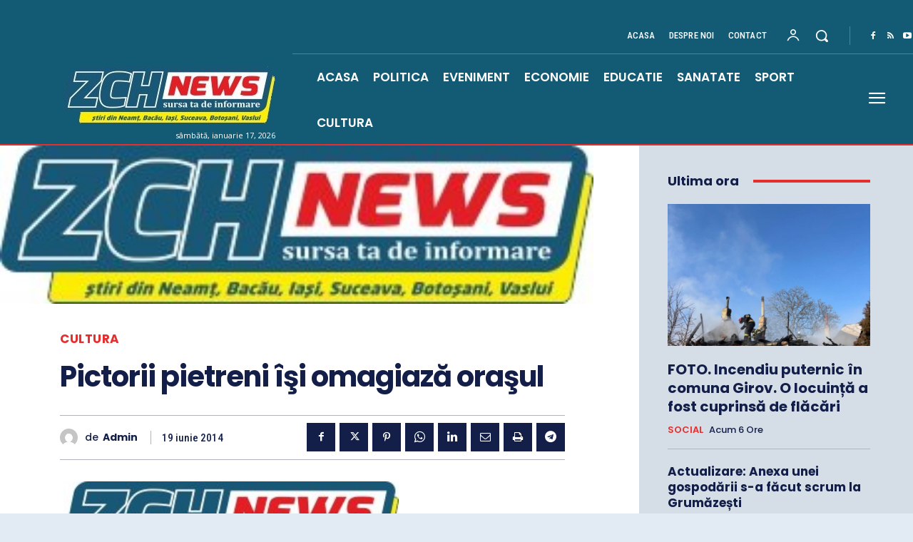

--- FILE ---
content_type: text/html; charset=UTF-8
request_url: https://zch.ro/pictorii-pietreni-isi-omagiaza-orasul/
body_size: 52879
content:
<!doctype html > <!--[if IE 8]><html class="ie8" lang="en"> <![endif]--> <!--[if IE 9]><html class="ie9" lang="en"> <![endif]--> <!--[if gt IE 8]><!--><html lang="ro-RO" prefix="og: https://ogp.me/ns#"> <!--<![endif]--><head><script src="/cdn-cgi/scripts/7d0fa10a/cloudflare-static/rocket-loader.min.js" data-cf-settings="330a9bcae5b745328d06ebbd-|49"></script><link rel="stylesheet" media="print" onload="this.onload=null;this.media='all';" id="ao_optimized_gfonts" href="https://fonts.googleapis.com/css?family=Oswald%3A400%7COpen+Sans%3A400%2C600%2C700%7CRoboto%3A400%2C600%2C700%7CRoboto+Condensed%3A500%2C400%2C600%7CPoppins%3A700%2C400%2C600%2C500%2C800%7CPT+Serif%3A700%2C400&amp;display=swap"><link media="all" href="https://zch.ro/wp-content/cache/autoptimize/css/autoptimize_3feb6ea73067a8ebf1e0cdb9eafd20b9.css" rel="stylesheet"><title>Pictorii pietreni îşi omagiază oraşul -</title><meta charset="UTF-8" /><meta name="viewport" content="width=device-width, initial-scale=1.0"><link rel="pingback" href="https://zch.ro/xmlrpc.php" /><link rel="icon" type="image/png" href="https://zch.ro/wp-content/uploads/2022/05/zch.png"><meta name="description" content="Uniunea Artiştilor Plastici din România-Filiala Neamţ, Primăria Piatra-Neamţ şi Complexul Muzeal Judeţean Neamţ vă invită la vernisajul Expoziţiei “Arta"/><meta name="robots" content="follow, index, max-snippet:-1, max-video-preview:-1, max-image-preview:large"/><link rel="canonical" href="https://zch.ro/pictorii-pietreni-isi-omagiaza-orasul/" /><meta property="og:locale" content="ro_RO" /><meta property="og:type" content="article" /><meta property="og:title" content="Pictorii pietreni îşi omagiază oraşul -" /><meta property="og:description" content="Uniunea Artiştilor Plastici din România-Filiala Neamţ, Primăria Piatra-Neamţ şi Complexul Muzeal Judeţean Neamţ vă invită la vernisajul Expoziţiei “Arta" /><meta property="og:url" content="https://zch.ro/pictorii-pietreni-isi-omagiaza-orasul/" /><meta property="og:site_name" content="ZCH News - stiri regionale - Neamt, Iasi, Suceava, Bacau, Botosani, Vaslui" /><meta property="article:publisher" content="https://www.facebook.com/zchnews" /><meta property="article:author" content="https://www.facebook.com/zchnews" /><meta property="article:tag" content="Piatra Neamt" /><meta property="article:tag" content="pictori" /><meta property="article:tag" content="vernisaj" /><meta property="article:section" content="CULTURA" /><meta property="og:image" content="https://zch.ro/wp-content/uploads/2013/06/Galeriile-de-arta-Lascar-Vorel.jpg" /><meta property="og:image:secure_url" content="https://zch.ro/wp-content/uploads/2013/06/Galeriile-de-arta-Lascar-Vorel.jpg" /><meta property="og:image:width" content="470" /><meta property="og:image:height" content="300" /><meta property="og:image:alt" content="Pictorii pietreni îşi omagiază oraşul" /><meta property="og:image:type" content="image/jpeg" /><meta property="article:published_time" content="2014-06-19T00:17:36+03:00" /><meta name="twitter:card" content="summary_large_image" /><meta name="twitter:title" content="Pictorii pietreni îşi omagiază oraşul -" /><meta name="twitter:description" content="Uniunea Artiştilor Plastici din România-Filiala Neamţ, Primăria Piatra-Neamţ şi Complexul Muzeal Judeţean Neamţ vă invită la vernisajul Expoziţiei “Arta" /><meta name="twitter:image" content="https://zch.ro/wp-content/uploads/2013/06/Galeriile-de-arta-Lascar-Vorel.jpg" /><meta name="twitter:label1" content="Scris de" /><meta name="twitter:data1" content="admin" /><meta name="twitter:label2" content="Timp pentru citire" /><meta name="twitter:data2" content="Mai puțin de 1 minut" /> <script type="application/ld+json" class="rank-math-schema-pro">{"@context":"https://schema.org","@graph":[{"@type":"Place","@id":"https://zch.ro/#place","address":{"@type":"PostalAddress","addressLocality":"Piatra Neamt","addressRegion":"Neamt","addressCountry":"RO","streetAddress":"str. Baltagului, nr. 6"}},{"@type":["NewsMediaOrganization","Organization"],"@id":"https://zch.ro/#organization","name":"ZCH.ro","url":"https://zch.ro","sameAs":["https://www.facebook.com/zchnews"],"email":"office[@]zch.ro","address":{"@type":"PostalAddress","addressLocality":"Piatra Neamt","addressRegion":"Neamt","addressCountry":"RO","streetAddress":"str. Baltagului, nr. 6"},"logo":{"@type":"ImageObject","@id":"https://zch.ro/#logo","url":"https://zch.ro/wp-content/uploads/2015/01/logo-header1.png","contentUrl":"https://zch.ro/wp-content/uploads/2015/01/logo-header1.png","caption":"ZCH News - stiri regionale - Neamt, Iasi, Suceava, Bacau, Botosani, Vaslui","inLanguage":"ro-RO","width":"242","height":"68"},"contactPoint":[{"@type":"ContactPoint","telephone":"0233/235.907","contactType":"customer support"}],"description":"Ziar regional cu articole de actualitate din  judetele: Neamt, Bacau, Iasi, Suceava, Botosani, Vaslui. Stiri din regiunea Nord-Est a Romaniei.","location":{"@id":"https://zch.ro/#place"}},{"@type":"WebSite","@id":"https://zch.ro/#website","url":"https://zch.ro","name":"ZCH News - stiri regionale - Neamt, Iasi, Suceava, Bacau, Botosani, Vaslui","alternateName":"ZCH News - stiri regionale - Neamt, Iasi, Suceava, Bacau, Botosani, Vaslui","publisher":{"@id":"https://zch.ro/#organization"},"inLanguage":"ro-RO"},{"@type":"ImageObject","@id":"https://zch.ro/wp-content/uploads/2013/06/Galeriile-de-arta-Lascar-Vorel.jpg","url":"https://zch.ro/wp-content/uploads/2013/06/Galeriile-de-arta-Lascar-Vorel.jpg","width":"470","height":"300","inLanguage":"ro-RO"},{"@type":"WebPage","@id":"https://zch.ro/pictorii-pietreni-isi-omagiaza-orasul/#webpage","url":"https://zch.ro/pictorii-pietreni-isi-omagiaza-orasul/","name":"Pictorii pietreni \u00ee\u015fi omagiaz\u0103 ora\u015ful -","datePublished":"2014-06-19T00:17:36+03:00","dateModified":"2014-06-19T00:17:36+03:00","isPartOf":{"@id":"https://zch.ro/#website"},"primaryImageOfPage":{"@id":"https://zch.ro/wp-content/uploads/2013/06/Galeriile-de-arta-Lascar-Vorel.jpg"},"inLanguage":"ro-RO"},{"@type":"Person","@id":"https://zch.ro/autor/admin/","name":"admin","url":"https://zch.ro/autor/admin/","image":{"@type":"ImageObject","@id":"https://secure.gravatar.com/avatar/bc663a3db40ba037e7c8934ee53ad39f5b287486a765f4be65ad5a42bae2e228?s=96&amp;d=mm&amp;r=g","url":"https://secure.gravatar.com/avatar/bc663a3db40ba037e7c8934ee53ad39f5b287486a765f4be65ad5a42bae2e228?s=96&amp;d=mm&amp;r=g","caption":"admin","inLanguage":"ro-RO"},"worksFor":{"@id":"https://zch.ro/#organization"}},{"@type":"NewsArticle","headline":"Pictorii pietreni \u00ee\u015fi omagiaz\u0103 ora\u015ful -","datePublished":"2014-06-19T00:17:36+03:00","dateModified":"2014-06-19T00:17:36+03:00","articleSection":"CULTURA","author":{"@id":"https://zch.ro/autor/admin/","name":"admin"},"publisher":{"@id":"https://zch.ro/#organization"},"description":"Uniunea Arti\u015ftilor Plastici din Rom\u00e2nia-Filiala Neam\u0163, Prim\u0103ria Piatra-Neam\u0163 \u015fi Complexul Muzeal Jude\u0163ean Neam\u0163 v\u0103 invit\u0103 la vernisajul Expozi\u0163iei \u201cArta","copyrightYear":"2014","copyrightHolder":{"@id":"https://zch.ro/#organization"},"name":"Pictorii pietreni \u00ee\u015fi omagiaz\u0103 ora\u015ful -","@id":"https://zch.ro/pictorii-pietreni-isi-omagiaza-orasul/#richSnippet","isPartOf":{"@id":"https://zch.ro/pictorii-pietreni-isi-omagiaza-orasul/#webpage"},"image":{"@id":"https://zch.ro/wp-content/uploads/2013/06/Galeriile-de-arta-Lascar-Vorel.jpg"},"inLanguage":"ro-RO","mainEntityOfPage":{"@id":"https://zch.ro/pictorii-pietreni-isi-omagiaza-orasul/#webpage"}}]}</script> <link rel="alternate" type="application/rss+xml" title="ZCH News - stiri regionale - Neamt, Iasi, Suceava, Bacau, Botosani, Vaslui &raquo; Flux" href="https://zch.ro/feed/" /><link rel="alternate" type="application/rss+xml" title="ZCH News - stiri regionale - Neamt, Iasi, Suceava, Bacau, Botosani, Vaslui &raquo; Flux comentarii" href="https://zch.ro/comments/feed/" /><link rel="alternate" title="oEmbed (JSON)" type="application/json+oembed" href="https://zch.ro/wp-json/oembed/1.0/embed?url=https%3A%2F%2Fzch.ro%2Fpictorii-pietreni-isi-omagiaza-orasul%2F" /><link rel="alternate" title="oEmbed (XML)" type="text/xml+oembed" href="https://zch.ro/wp-json/oembed/1.0/embed?url=https%3A%2F%2Fzch.ro%2Fpictorii-pietreni-isi-omagiaza-orasul%2F&#038;format=xml" /> <script type="330a9bcae5b745328d06ebbd-text/javascript" src="https://zch.ro/wp-includes/js/jquery/jquery.min.js" id="jquery-core-js"></script> <link rel="https://api.w.org/" href="https://zch.ro/wp-json/" /><link rel="alternate" title="JSON" type="application/json" href="https://zch.ro/wp-json/wp/v2/posts/51544" /><link rel="EditURI" type="application/rsd+xml" title="RSD" href="https://zch.ro/xmlrpc.php?rsd" /><meta name="generator" content="WordPress 6.9" /><link rel='shortlink' href='https://zch.ro/?p=51544' /><meta name="generator" content="auto-sizes 1.7.0"> <script type="330a9bcae5b745328d06ebbd-text/javascript">window.tdb_global_vars = {"wpRestUrl":"https:\/\/zch.ro\/wp-json\/","permalinkStructure":"\/%postname%\/"};
        window.tdb_p_autoload_vars = {"isAjax":false,"isAdminBarShowing":false,"autoloadStatus":"off","origPostEditUrl":null};</script> <script type="330a9bcae5b745328d06ebbd-text/javascript" id="google_gtagjs" src="https://www.googletagmanager.com/gtag/js?id=G-4RW8F1DBFV" async="async"></script> <script type="330a9bcae5b745328d06ebbd-text/javascript" id="google_gtagjs-inline">window.dataLayer = window.dataLayer || [];function gtag(){dataLayer.push(arguments);}gtag('js', new Date());gtag('config', 'G-4RW8F1DBFV', {} );</script>  <script type="330a9bcae5b745328d06ebbd-text/javascript" id="td-generated-header-js">var tdBlocksArray = []; //here we store all the items for the current page

	    // td_block class - each ajax block uses a object of this class for requests
	    function tdBlock() {
		    this.id = '';
		    this.block_type = 1; //block type id (1-234 etc)
		    this.atts = '';
		    this.td_column_number = '';
		    this.td_current_page = 1; //
		    this.post_count = 0; //from wp
		    this.found_posts = 0; //from wp
		    this.max_num_pages = 0; //from wp
		    this.td_filter_value = ''; //current live filter value
		    this.is_ajax_running = false;
		    this.td_user_action = ''; // load more or infinite loader (used by the animation)
		    this.header_color = '';
		    this.ajax_pagination_infinite_stop = ''; //show load more at page x
	    }

        // td_js_generator - mini detector
        ( function () {
            var htmlTag = document.getElementsByTagName("html")[0];

	        if ( navigator.userAgent.indexOf("MSIE 10.0") > -1 ) {
                htmlTag.className += ' ie10';
            }

            if ( !!navigator.userAgent.match(/Trident.*rv\:11\./) ) {
                htmlTag.className += ' ie11';
            }

	        if ( navigator.userAgent.indexOf("Edge") > -1 ) {
                htmlTag.className += ' ieEdge';
            }

            if ( /(iPad|iPhone|iPod)/g.test(navigator.userAgent) ) {
                htmlTag.className += ' td-md-is-ios';
            }

            var user_agent = navigator.userAgent.toLowerCase();
            if ( user_agent.indexOf("android") > -1 ) {
                htmlTag.className += ' td-md-is-android';
            }

            if ( -1 !== navigator.userAgent.indexOf('Mac OS X')  ) {
                htmlTag.className += ' td-md-is-os-x';
            }

            if ( /chrom(e|ium)/.test(navigator.userAgent.toLowerCase()) ) {
               htmlTag.className += ' td-md-is-chrome';
            }

            if ( -1 !== navigator.userAgent.indexOf('Firefox') ) {
                htmlTag.className += ' td-md-is-firefox';
            }

            if ( -1 !== navigator.userAgent.indexOf('Safari') && -1 === navigator.userAgent.indexOf('Chrome') ) {
                htmlTag.className += ' td-md-is-safari';
            }

            if( -1 !== navigator.userAgent.indexOf('IEMobile') ){
                htmlTag.className += ' td-md-is-iemobile';
            }

        })();

        var tdLocalCache = {};

        ( function () {
            "use strict";

            tdLocalCache = {
                data: {},
                remove: function (resource_id) {
                    delete tdLocalCache.data[resource_id];
                },
                exist: function (resource_id) {
                    return tdLocalCache.data.hasOwnProperty(resource_id) && tdLocalCache.data[resource_id] !== null;
                },
                get: function (resource_id) {
                    return tdLocalCache.data[resource_id];
                },
                set: function (resource_id, cachedData) {
                    tdLocalCache.remove(resource_id);
                    tdLocalCache.data[resource_id] = cachedData;
                }
            };
        })();

    
    
var td_viewport_interval_list=[{"limitBottom":767,"sidebarWidth":228},{"limitBottom":1018,"sidebarWidth":300},{"limitBottom":1140,"sidebarWidth":324}];
var tds_general_modal_image="yes";
var tds_video_scroll="enabled";
var tds_video_position_v="bottom";
var tds_video_playing_one="enabled";
var tds_video_pause_hidden="enabled";
var tds_video_lazy="enabled";
var tds_show_more_info="Arata mai multe informatii";
var tds_show_less_info="Arata mai putine informatii";
var tdc_is_installed="yes";
var tdc_domain_active=false;
var td_ajax_url="https:\/\/zch.ro\/wp-admin\/admin-ajax.php?td_theme_name=Newspaper&v=12.7.3";
var td_get_template_directory_uri="https:\/\/zch.ro\/wp-content\/plugins\/td-composer\/legacy\/common";
var tds_snap_menu="smart_snap_mobile";
var tds_logo_on_sticky="";
var tds_header_style="3";
var td_please_wait="V\u0103 rug\u0103m a\u0219tepta\u021bi...";
var td_email_user_pass_incorrect="Nume de utilizator sau parola incorect\u0103!";
var td_email_user_incorrect="Email sau nume de utilizator incorect!";
var td_email_incorrect="Email incorect!";
var td_user_incorrect="Nume de utilizator incorect!";
var td_email_user_empty="E-mail sau nume de utilizator gol!";
var td_pass_empty="Trece gol!";
var td_pass_pattern_incorrect="Model de trecere nevalid!";
var td_retype_pass_incorrect="Trecerea reintrodus\u0103 incorect\u0103!";
var tds_more_articles_on_post_enable="";
var tds_more_articles_on_post_time_to_wait="1";
var tds_more_articles_on_post_pages_distance_from_top=0;
var tds_captcha="";
var tds_theme_color_site_wide="#135b74";
var tds_smart_sidebar="";
var tdThemeName="Newspaper";
var tdThemeNameWl="Newspaper";
var td_magnific_popup_translation_tPrev="\u00cenainte (Tasta direc\u021bionare st\u00e2nga)";
var td_magnific_popup_translation_tNext="\u00cenapoi (Tasta direc\u021bionare dreapta)";
var td_magnific_popup_translation_tCounter="%curr% din %total%";
var td_magnific_popup_translation_ajax_tError="Con\u021binutul de la %url% nu poate fi \u00eenc\u0103rcat.";
var td_magnific_popup_translation_image_tError="Imaginea #%curr% nu poate fi \u00eenc\u0103rcat\u0103.";
var tdBlockNonce="9f3822fe22";
var tdMobileMenu="enabled";
var tdMobileSearch="enabled";
var tdsDateFormat="l, F j, Y";
var tdDateNamesI18n={"month_names":["ianuarie","februarie","martie","aprilie","mai","iunie","iulie","august","septembrie","octombrie","noiembrie","decembrie"],"month_names_short":["ian.","feb.","mart.","apr.","mai","iun.","iul.","aug.","sept.","oct.","nov.","dec."],"day_names":["duminic\u0103","luni","mar\u021bi","miercuri","joi","vineri","s\u00e2mb\u0103t\u0103"],"day_names_short":["D","lun","mar","mie","J","vin","S"]};
var td_reset_pass_empty="V\u0103 rug\u0103m s\u0103 introduce\u021bi o nou\u0103 parol\u0103 \u00eenainte de a continua.";
var td_reset_pass_confirm_empty="V\u0103 rug\u0103m s\u0103 confirma\u021bi noua parol\u0103 \u00eenainte de a continua.";
var td_reset_pass_not_matching="V\u0103 rug\u0103m s\u0103 v\u0103 asigura\u021bi c\u0103 parolele se potrivesc.";
var tdb_modal_confirm="Salva\u021bi";
var tdb_modal_cancel="Anulare";
var tdb_modal_confirm_alt="Da";
var tdb_modal_cancel_alt="Nu";
var td_deploy_mode="deploy";
var td_ad_background_click_link="";
var td_ad_background_click_target="";</script>  <script type="330a9bcae5b745328d06ebbd-text/javascript">(function(a,s,y,n,c,h,i,d,e){s.className+=' '+y;h.start=1*new Date;
h.end=i=function(){s.className=s.className.replace(RegExp(' ?'+y),'')};
(a[n]=a[n]||[]).hide=h;setTimeout(function(){i();h.end=null},c);h.timeout=c;
})(window,document.documentElement,'async-hide','dataLayer',4000,
{'GTM-5B9JXKJ':true});</script> <script type="330a9bcae5b745328d06ebbd-text/javascript">(function(i,s,o,g,r,a,m){i['GoogleAnalyticsObject']=r;i[r]=i[r]||function(){
  (i[r].q=i[r].q||[]).push(arguments)},i[r].l=1*new Date();a=s.createElement(o),
  m=s.getElementsByTagName(o)[0];a.async=1;a.src=g;m.parentNode.insertBefore(a,m)
  })(window,document,'script','//www.google-analytics.com/analytics.js','ga');

  ga('create', 'UA-58594874-1', 'auto');
  ga('require', 'GTM-5B9JXKJ');
  ga('send', 'pageview');</script> <script data-ad-client="ca-pub-3732295326798870" async src="https://pagead2.googlesyndication.com/pagead/js/adsbygoogle.js" type="330a9bcae5b745328d06ebbd-text/javascript"></script>  <script async src="https://www.googletagmanager.com/gtag/js?id=G-4RW8F1DBFV" type="330a9bcae5b745328d06ebbd-text/javascript"></script> <script type="330a9bcae5b745328d06ebbd-text/javascript">window.dataLayer = window.dataLayer || [];
  function gtag(){dataLayer.push(arguments);}
  gtag('js', new Date());

  gtag('config', 'G-4RW8F1DBFV');</script> <style id="td-inline-css-aggregated">@media (max-width:767px){.td-header-desktop-wrap{display:none}}@media (min-width:767px){.td-header-mobile-wrap{display:none}}:root{--accent-color-1:#e52e2e;--accent-color-2:#FF4A4A;--base-color-1:#131F49;--light-color-1:#EDEDED;--light-border:#EDEDED;--base-gray:#717176;--light-gray:#F1F4F7;--light-red:#FCF7F5;--dark-border:#b1b4bc;--reel-news-white:#FFFFFF;--reel-news-black:#000000;--reel-news-accent:#312DA1;--reel-news-light-grey:#919191;--reel-news-black-transparent:rgba(0,0,0,0.85);--reel-news-red:#ff0000;--reel-news-dark-gray:#313131;--reel-news-transparent:rgba(255,255,255,0.55)}.td_cl .td-container{width:100%}@media (min-width:768px) and (max-width:1018px){.td_cl{padding:0 14px}}@media (max-width:767px){.td_cl .td-container{padding:0}}@media (min-width:1019px) and (max-width:1140px){.td_cl.stretch_row_content_no_space{padding-left:20px;padding-right:20px}}@media (min-width:1141px){.td_cl.stretch_row_content_no_space{padding-left:24px;padding-right:24px}}:root{--td_excl_label:'EXCLUSIV';--td_theme_color:#135b74;--td_slider_text:rgba(19,91,116,0.7);--td_container_transparent:transparent}.td-header-style-12 .td-header-menu-wrap-full,.td-header-style-12 .td-affix,.td-grid-style-1.td-hover-1 .td-big-grid-post:hover .td-post-category,.td-grid-style-5.td-hover-1 .td-big-grid-post:hover .td-post-category,.td_category_template_3 .td-current-sub-category,.td_category_template_8 .td-category-header .td-category a.td-current-sub-category,.td_category_template_4 .td-category-siblings .td-category a:hover,.td_block_big_grid_9.td-grid-style-1 .td-post-category,.td_block_big_grid_9.td-grid-style-5 .td-post-category,.td-grid-style-6.td-hover-1 .td-module-thumb:after,.tdm-menu-active-style5 .td-header-menu-wrap .sf-menu>.current-menu-item>a,.tdm-menu-active-style5 .td-header-menu-wrap .sf-menu>.current-menu-ancestor>a,.tdm-menu-active-style5 .td-header-menu-wrap .sf-menu>.current-category-ancestor>a,.tdm-menu-active-style5 .td-header-menu-wrap .sf-menu>li>a:hover,.tdm-menu-active-style5 .td-header-menu-wrap .sf-menu>.sfHover>a{background-color:#135b74}.td_mega_menu_sub_cats .cur-sub-cat,.td-mega-span h3 a:hover,.td_mod_mega_menu:hover .entry-title a,.header-search-wrap .result-msg a:hover,.td-header-top-menu .td-drop-down-search .td_module_wrap:hover .entry-title a,.td-header-top-menu .td-icon-search:hover,.td-header-wrap .result-msg a:hover,.top-header-menu li a:hover,.top-header-menu .current-menu-item>a,.top-header-menu .current-menu-ancestor>a,.top-header-menu .current-category-ancestor>a,.td-social-icon-wrap>a:hover,.td-header-sp-top-widget .td-social-icon-wrap a:hover,.td_mod_related_posts:hover h3>a,.td-post-template-11 .td-related-title .td-related-left:hover,.td-post-template-11 .td-related-title .td-related-right:hover,.td-post-template-11 .td-related-title .td-cur-simple-item,.td-post-template-11 .td_block_related_posts .td-next-prev-wrap a:hover,.td-category-header .td-pulldown-category-filter-link:hover,.td-category-siblings .td-subcat-dropdown a:hover,.td-category-siblings .td-subcat-dropdown a.td-current-sub-category,.footer-text-wrap .footer-email-wrap a,.footer-social-wrap a:hover,.td_module_17 .td-read-more a:hover,.td_module_18 .td-read-more a:hover,.td_module_19 .td-post-author-name a:hover,.td-pulldown-syle-2 .td-subcat-dropdown:hover .td-subcat-more span,.td-pulldown-syle-2 .td-subcat-dropdown:hover .td-subcat-more i,.td-pulldown-syle-3 .td-subcat-dropdown:hover .td-subcat-more span,.td-pulldown-syle-3 .td-subcat-dropdown:hover .td-subcat-more i,.tdm-menu-active-style3 .tdm-header.td-header-wrap .sf-menu>.current-category-ancestor>a,.tdm-menu-active-style3 .tdm-header.td-header-wrap .sf-menu>.current-menu-ancestor>a,.tdm-menu-active-style3 .tdm-header.td-header-wrap .sf-menu>.current-menu-item>a,.tdm-menu-active-style3 .tdm-header.td-header-wrap .sf-menu>.sfHover>a,.tdm-menu-active-style3 .tdm-header.td-header-wrap .sf-menu>li>a:hover{color:#135b74}.td-mega-menu-page .wpb_content_element ul li a:hover,.td-theme-wrap .td-aj-search-results .td_module_wrap:hover .entry-title a,.td-theme-wrap .header-search-wrap .result-msg a:hover{color:#135b74!important}.td_category_template_8 .td-category-header .td-category a.td-current-sub-category,.td_category_template_4 .td-category-siblings .td-category a:hover,.tdm-menu-active-style4 .tdm-header .sf-menu>.current-menu-item>a,.tdm-menu-active-style4 .tdm-header .sf-menu>.current-menu-ancestor>a,.tdm-menu-active-style4 .tdm-header .sf-menu>.current-category-ancestor>a,.tdm-menu-active-style4 .tdm-header .sf-menu>li>a:hover,.tdm-menu-active-style4 .tdm-header .sf-menu>.sfHover>a{border-color:#135b74}.td-header-wrap .td-header-top-menu-full,.td-header-wrap .top-header-menu .sub-menu,.tdm-header-style-1.td-header-wrap .td-header-top-menu-full,.tdm-header-style-1.td-header-wrap .top-header-menu .sub-menu,.tdm-header-style-2.td-header-wrap .td-header-top-menu-full,.tdm-header-style-2.td-header-wrap .top-header-menu .sub-menu,.tdm-header-style-3.td-header-wrap .td-header-top-menu-full,.tdm-header-style-3.td-header-wrap .top-header-menu .sub-menu{background-color:#283b4c}.td-header-style-8 .td-header-top-menu-full{background-color:transparent}.td-header-style-8 .td-header-top-menu-full .td-header-top-menu{background-color:#283b4c;padding-left:15px;padding-right:15px}.td-header-wrap .td-header-top-menu-full .td-header-top-menu,.td-header-wrap .td-header-top-menu-full{border-bottom:none}.td-header-top-menu,.td-header-top-menu a,.td-header-wrap .td-header-top-menu-full .td-header-top-menu,.td-header-wrap .td-header-top-menu-full a,.td-header-style-8 .td-header-top-menu,.td-header-style-8 .td-header-top-menu a,.td-header-top-menu .td-drop-down-search .entry-title a{color:#ffffff}.top-header-menu .current-menu-item>a,.top-header-menu .current-menu-ancestor>a,.top-header-menu .current-category-ancestor>a,.top-header-menu li a:hover,.td-header-sp-top-widget .td-icon-search:hover{color:#1e73be}.td-header-wrap .td-header-sp-top-widget .td-icon-font,.td-header-style-7 .td-header-top-menu .td-social-icon-wrap .td-icon-font{color:#ffffff}.td-header-wrap .td-header-sp-top-widget i.td-icon-font:hover{color:#1e73be}.td-header-wrap .td-header-menu-wrap-full,.td-header-menu-wrap.td-affix,.td-header-style-3 .td-header-main-menu,.td-header-style-3 .td-affix .td-header-main-menu,.td-header-style-4 .td-header-main-menu,.td-header-style-4 .td-affix .td-header-main-menu,.td-header-style-8 .td-header-menu-wrap.td-affix,.td-header-style-8 .td-header-top-menu-full{background-color:#31586f}.td-boxed-layout .td-header-style-3 .td-header-menu-wrap,.td-boxed-layout .td-header-style-4 .td-header-menu-wrap,.td-header-style-3 .td_stretch_content .td-header-menu-wrap,.td-header-style-4 .td_stretch_content .td-header-menu-wrap{background-color:#31586f!important}@media (min-width:1019px){.td-header-style-1 .td-header-sp-recs,.td-header-style-1 .td-header-sp-logo{margin-bottom:28px}}@media (min-width:768px) and (max-width:1018px){.td-header-style-1 .td-header-sp-recs,.td-header-style-1 .td-header-sp-logo{margin-bottom:14px}}.td-header-style-7 .td-header-top-menu{border-bottom:none}.td-footer-wrapper,.td-footer-wrapper .td_block_template_7 .td-block-title>*,.td-footer-wrapper .td_block_template_17 .td-block-title,.td-footer-wrapper .td-block-title-wrap .td-wrapper-pulldown-filter{background-color:#135b74}.td-sub-footer-container{background-color:#135b74}.post .td-post-header .entry-title{color:#03234c}.td_module_15 .entry-title a{color:#03234c}.td-module-meta-info .td-post-author-name a{color:#93a9bf}.block-title>span,.block-title>a,.widgettitle,body .td-trending-now-title,.wpb_tabs li a,.vc_tta-container .vc_tta-color-grey.vc_tta-tabs-position-top.vc_tta-style-classic .vc_tta-tabs-container .vc_tta-tab>a,.td-theme-wrap .td-related-title a,.woocommerce div.product .woocommerce-tabs ul.tabs li a,.woocommerce .product .products h2:not(.woocommerce-loop-product__title),.td-theme-wrap .td-block-title{font-family:Verdana,Geneva,sans-serif;font-size:16px;font-weight:bold}.td-subcat-filter .td-subcat-dropdown a,.td-subcat-filter .td-subcat-list a,.td-subcat-filter .td-subcat-dropdown span{font-family:Oswald;font-size:15px}.td-excerpt,.td_module_14 .td-excerpt{font-size:15px}.td_module_wrap .td-module-title{font-family:Verdana,Geneva,sans-serif}.td_module_6 .td-module-title{font-family:Verdana,Geneva,sans-serif;font-size:15px;font-weight:bold}.td_module_7 .td-module-title{font-size:16px}.td_module_8 .td-module-title{font-size:15px;line-height:20px}.td_block_trending_now .entry-title,.td-theme-slider .td-module-title,.td-big-grid-post .entry-title{font-family:Verdana,Geneva,sans-serif}.td_module_mx7 .td-module-title{font-size:16px}.td_module_mx17 .td-module-title{font-size:10px}.post .td-post-header .entry-title{font-family:Verdana,Geneva,sans-serif}.td-post-template-default .td-post-header .entry-title{font-size:16px}.td-post-content p,.td-post-content{font-size:16px}body{background-color:rgba(97,144,191,0.18)}.td_cl .td-container{width:100%}@media (min-width:768px) and (max-width:1018px){.td_cl{padding:0 14px}}@media (max-width:767px){.td_cl .td-container{padding:0}}@media (min-width:1019px) and (max-width:1140px){.td_cl.stretch_row_content_no_space{padding-left:20px;padding-right:20px}}@media (min-width:1141px){.td_cl.stretch_row_content_no_space{padding-left:24px;padding-right:24px}}:root{--td_excl_label:'EXCLUSIV';--td_theme_color:#135b74;--td_slider_text:rgba(19,91,116,0.7);--td_container_transparent:transparent}.td-header-style-12 .td-header-menu-wrap-full,.td-header-style-12 .td-affix,.td-grid-style-1.td-hover-1 .td-big-grid-post:hover .td-post-category,.td-grid-style-5.td-hover-1 .td-big-grid-post:hover .td-post-category,.td_category_template_3 .td-current-sub-category,.td_category_template_8 .td-category-header .td-category a.td-current-sub-category,.td_category_template_4 .td-category-siblings .td-category a:hover,.td_block_big_grid_9.td-grid-style-1 .td-post-category,.td_block_big_grid_9.td-grid-style-5 .td-post-category,.td-grid-style-6.td-hover-1 .td-module-thumb:after,.tdm-menu-active-style5 .td-header-menu-wrap .sf-menu>.current-menu-item>a,.tdm-menu-active-style5 .td-header-menu-wrap .sf-menu>.current-menu-ancestor>a,.tdm-menu-active-style5 .td-header-menu-wrap .sf-menu>.current-category-ancestor>a,.tdm-menu-active-style5 .td-header-menu-wrap .sf-menu>li>a:hover,.tdm-menu-active-style5 .td-header-menu-wrap .sf-menu>.sfHover>a{background-color:#135b74}.td_mega_menu_sub_cats .cur-sub-cat,.td-mega-span h3 a:hover,.td_mod_mega_menu:hover .entry-title a,.header-search-wrap .result-msg a:hover,.td-header-top-menu .td-drop-down-search .td_module_wrap:hover .entry-title a,.td-header-top-menu .td-icon-search:hover,.td-header-wrap .result-msg a:hover,.top-header-menu li a:hover,.top-header-menu .current-menu-item>a,.top-header-menu .current-menu-ancestor>a,.top-header-menu .current-category-ancestor>a,.td-social-icon-wrap>a:hover,.td-header-sp-top-widget .td-social-icon-wrap a:hover,.td_mod_related_posts:hover h3>a,.td-post-template-11 .td-related-title .td-related-left:hover,.td-post-template-11 .td-related-title .td-related-right:hover,.td-post-template-11 .td-related-title .td-cur-simple-item,.td-post-template-11 .td_block_related_posts .td-next-prev-wrap a:hover,.td-category-header .td-pulldown-category-filter-link:hover,.td-category-siblings .td-subcat-dropdown a:hover,.td-category-siblings .td-subcat-dropdown a.td-current-sub-category,.footer-text-wrap .footer-email-wrap a,.footer-social-wrap a:hover,.td_module_17 .td-read-more a:hover,.td_module_18 .td-read-more a:hover,.td_module_19 .td-post-author-name a:hover,.td-pulldown-syle-2 .td-subcat-dropdown:hover .td-subcat-more span,.td-pulldown-syle-2 .td-subcat-dropdown:hover .td-subcat-more i,.td-pulldown-syle-3 .td-subcat-dropdown:hover .td-subcat-more span,.td-pulldown-syle-3 .td-subcat-dropdown:hover .td-subcat-more i,.tdm-menu-active-style3 .tdm-header.td-header-wrap .sf-menu>.current-category-ancestor>a,.tdm-menu-active-style3 .tdm-header.td-header-wrap .sf-menu>.current-menu-ancestor>a,.tdm-menu-active-style3 .tdm-header.td-header-wrap .sf-menu>.current-menu-item>a,.tdm-menu-active-style3 .tdm-header.td-header-wrap .sf-menu>.sfHover>a,.tdm-menu-active-style3 .tdm-header.td-header-wrap .sf-menu>li>a:hover{color:#135b74}.td-mega-menu-page .wpb_content_element ul li a:hover,.td-theme-wrap .td-aj-search-results .td_module_wrap:hover .entry-title a,.td-theme-wrap .header-search-wrap .result-msg a:hover{color:#135b74!important}.td_category_template_8 .td-category-header .td-category a.td-current-sub-category,.td_category_template_4 .td-category-siblings .td-category a:hover,.tdm-menu-active-style4 .tdm-header .sf-menu>.current-menu-item>a,.tdm-menu-active-style4 .tdm-header .sf-menu>.current-menu-ancestor>a,.tdm-menu-active-style4 .tdm-header .sf-menu>.current-category-ancestor>a,.tdm-menu-active-style4 .tdm-header .sf-menu>li>a:hover,.tdm-menu-active-style4 .tdm-header .sf-menu>.sfHover>a{border-color:#135b74}.td-header-wrap .td-header-top-menu-full,.td-header-wrap .top-header-menu .sub-menu,.tdm-header-style-1.td-header-wrap .td-header-top-menu-full,.tdm-header-style-1.td-header-wrap .top-header-menu .sub-menu,.tdm-header-style-2.td-header-wrap .td-header-top-menu-full,.tdm-header-style-2.td-header-wrap .top-header-menu .sub-menu,.tdm-header-style-3.td-header-wrap .td-header-top-menu-full,.tdm-header-style-3.td-header-wrap .top-header-menu .sub-menu{background-color:#283b4c}.td-header-style-8 .td-header-top-menu-full{background-color:transparent}.td-header-style-8 .td-header-top-menu-full .td-header-top-menu{background-color:#283b4c;padding-left:15px;padding-right:15px}.td-header-wrap .td-header-top-menu-full .td-header-top-menu,.td-header-wrap .td-header-top-menu-full{border-bottom:none}.td-header-top-menu,.td-header-top-menu a,.td-header-wrap .td-header-top-menu-full .td-header-top-menu,.td-header-wrap .td-header-top-menu-full a,.td-header-style-8 .td-header-top-menu,.td-header-style-8 .td-header-top-menu a,.td-header-top-menu .td-drop-down-search .entry-title a{color:#ffffff}.top-header-menu .current-menu-item>a,.top-header-menu .current-menu-ancestor>a,.top-header-menu .current-category-ancestor>a,.top-header-menu li a:hover,.td-header-sp-top-widget .td-icon-search:hover{color:#1e73be}.td-header-wrap .td-header-sp-top-widget .td-icon-font,.td-header-style-7 .td-header-top-menu .td-social-icon-wrap .td-icon-font{color:#ffffff}.td-header-wrap .td-header-sp-top-widget i.td-icon-font:hover{color:#1e73be}.td-header-wrap .td-header-menu-wrap-full,.td-header-menu-wrap.td-affix,.td-header-style-3 .td-header-main-menu,.td-header-style-3 .td-affix .td-header-main-menu,.td-header-style-4 .td-header-main-menu,.td-header-style-4 .td-affix .td-header-main-menu,.td-header-style-8 .td-header-menu-wrap.td-affix,.td-header-style-8 .td-header-top-menu-full{background-color:#31586f}.td-boxed-layout .td-header-style-3 .td-header-menu-wrap,.td-boxed-layout .td-header-style-4 .td-header-menu-wrap,.td-header-style-3 .td_stretch_content .td-header-menu-wrap,.td-header-style-4 .td_stretch_content .td-header-menu-wrap{background-color:#31586f!important}@media (min-width:1019px){.td-header-style-1 .td-header-sp-recs,.td-header-style-1 .td-header-sp-logo{margin-bottom:28px}}@media (min-width:768px) and (max-width:1018px){.td-header-style-1 .td-header-sp-recs,.td-header-style-1 .td-header-sp-logo{margin-bottom:14px}}.td-header-style-7 .td-header-top-menu{border-bottom:none}.td-footer-wrapper,.td-footer-wrapper .td_block_template_7 .td-block-title>*,.td-footer-wrapper .td_block_template_17 .td-block-title,.td-footer-wrapper .td-block-title-wrap .td-wrapper-pulldown-filter{background-color:#135b74}.td-sub-footer-container{background-color:#135b74}.post .td-post-header .entry-title{color:#03234c}.td_module_15 .entry-title a{color:#03234c}.td-module-meta-info .td-post-author-name a{color:#93a9bf}.block-title>span,.block-title>a,.widgettitle,body .td-trending-now-title,.wpb_tabs li a,.vc_tta-container .vc_tta-color-grey.vc_tta-tabs-position-top.vc_tta-style-classic .vc_tta-tabs-container .vc_tta-tab>a,.td-theme-wrap .td-related-title a,.woocommerce div.product .woocommerce-tabs ul.tabs li a,.woocommerce .product .products h2:not(.woocommerce-loop-product__title),.td-theme-wrap .td-block-title{font-family:Verdana,Geneva,sans-serif;font-size:16px;font-weight:bold}.td-subcat-filter .td-subcat-dropdown a,.td-subcat-filter .td-subcat-list a,.td-subcat-filter .td-subcat-dropdown span{font-family:Oswald;font-size:15px}.td-excerpt,.td_module_14 .td-excerpt{font-size:15px}.td_module_wrap .td-module-title{font-family:Verdana,Geneva,sans-serif}.td_module_6 .td-module-title{font-family:Verdana,Geneva,sans-serif;font-size:15px;font-weight:bold}.td_module_7 .td-module-title{font-size:16px}.td_module_8 .td-module-title{font-size:15px;line-height:20px}.td_block_trending_now .entry-title,.td-theme-slider .td-module-title,.td-big-grid-post .entry-title{font-family:Verdana,Geneva,sans-serif}.td_module_mx7 .td-module-title{font-size:16px}.td_module_mx17 .td-module-title{font-size:10px}.post .td-post-header .entry-title{font-family:Verdana,Geneva,sans-serif}.td-post-template-default .td-post-header .entry-title{font-size:16px}.td-post-content p,.td-post-content{font-size:16px}.tdm-btn-style1{background-color:#135b74}.tdm-btn-style2:before{border-color:#135b74}.tdm-btn-style2{color:#135b74}.tdm-btn-style3{-webkit-box-shadow:0 2px 16px #135b74;-moz-box-shadow:0 2px 16px #135b74;box-shadow:0 2px 16px #135b74}.tdm-btn-style3:hover{-webkit-box-shadow:0 4px 26px #135b74;-moz-box-shadow:0 4px 26px #135b74;box-shadow:0 4px 26px #135b74}.tdi_2{min-height:0}.tdi_2>.td-element-style:after{content:''!important;width:100%!important;height:100%!important;position:absolute!important;top:0!important;left:0!important;z-index:0!important;display:block!important;background-color:var(--base-color-1)!important}.td-header-mobile-wrap{position:relative;width:100%}@media (max-width:767px){.tdi_2:before{content:'';display:block;width:100vw;height:100%;position:absolute;left:50%;transform:translateX(-50%);box-shadow:0px 2px 10px 0px rgba(0,0,0,0.09);z-index:20;pointer-events:none}@media (max-width:767px){.tdi_2:before{width:100%}}}@media (max-width:767px){.tdi_2{border-color:var(--accent-color-1)!important;display:block!important;border-style:solid!important;border-width:0px 0px 2px 0px!important}}.tdi_4,.tdi_4 .tdc-columns{min-height:0}#tdi_3.tdc-row[class*='stretch_row']>.td-pb-row>.td-element-style,#tdi_3.tdc-row[class*='stretch_row']>.td-pb-row>.tdc-video-outer-wrapper{width:100%!important}.tdi_4,.tdi_4 .tdc-columns{display:block}.tdi_4 .tdc-columns{width:100%}.tdi_4:before,.tdi_4:after{display:table}@media (max-width:767px){.tdi_4,.tdi_4 .tdc-columns{display:flex;flex-direction:column;flex-wrap:nowrap;justify-content:flex-start;align-items:center}.tdi_4 .tdc-columns{width:100%}.tdi_4:before,.tdi_4:after{display:none}@media (min-width:768px){.tdi_4{margin-left:-0px;margin-right:-0px}.tdi_4 .tdc-row-video-background-error,.tdi_4>.vc_column,.tdi_4>.tdc-columns>.vc_column{padding-left:0px;padding-right:0px}}}@media (max-width:767px){.tdi_4{padding-top:10px!important;padding-bottom:0px!important;position:relative}}@media (max-width:767px){.tdi_3_rand_style{background-color:#135b74!important}}.tdi_6{vertical-align:baseline}.tdi_6>.wpb_wrapper,.tdi_6>.wpb_wrapper>.tdc-elements{display:block}.tdi_6>.wpb_wrapper>.tdc-elements{width:100%}.tdi_6>.wpb_wrapper>.vc_row_inner{width:auto}.tdi_6>.wpb_wrapper{width:auto;height:auto}@media (max-width:767px){.tdi_6{vertical-align:top}.tdi_6>.wpb_wrapper,.tdi_6>.wpb_wrapper>.tdc-elements{display:flex;flex-direction:row;flex-wrap:nowrap;justify-content:center;align-items:center}.tdi_6>.wpb_wrapper>.tdc-elements{width:100%}.tdi_6>.wpb_wrapper>.vc_row_inner{width:auto}.tdi_6>.wpb_wrapper{width:100%;height:100%}}@media (max-width:767px){.tdi_6{margin-bottom:15px!important;border-color:#ffffff!important;border-style:solid!important;border-width:0px 0px 0px 0px!important}}@media (max-width:767px){.tdi_7{border-color:#e2eaf3!important;border-style:solid!important;border-width:0px 0px 1px 0px!important}}.tdb-header-align{vertical-align:middle}.tdb_header_menu{margin-bottom:0;z-index:999;clear:none}.tdb_header_menu .tdb-main-sub-icon-fake,.tdb_header_menu .tdb-sub-icon-fake{display:none}.rtl .tdb_header_menu .tdb-menu{display:flex}.tdb_header_menu .tdb-menu{display:inline-block;vertical-align:middle;margin:0}.tdb_header_menu .tdb-menu .tdb-mega-menu-inactive,.tdb_header_menu .tdb-menu .tdb-menu-item-inactive{pointer-events:none}.tdb_header_menu .tdb-menu .tdb-mega-menu-inactive>ul,.tdb_header_menu .tdb-menu .tdb-menu-item-inactive>ul{visibility:hidden;opacity:0}.tdb_header_menu .tdb-menu .sub-menu{font-size:14px;position:absolute;top:-999em;background-color:#fff;z-index:99}.tdb_header_menu .tdb-menu .sub-menu>li{list-style-type:none;margin:0;font-family:var(--td_default_google_font_1,'Open Sans','Open Sans Regular',sans-serif)}.tdb_header_menu .tdb-menu>li{float:left;list-style-type:none;margin:0}.tdb_header_menu .tdb-menu>li>a{position:relative;display:inline-block;padding:0 14px;font-weight:700;font-size:14px;line-height:48px;vertical-align:middle;text-transform:uppercase;-webkit-backface-visibility:hidden;color:#000;font-family:var(--td_default_google_font_1,'Open Sans','Open Sans Regular',sans-serif)}.tdb_header_menu .tdb-menu>li>a:after{content:'';position:absolute;bottom:0;left:0;right:0;margin:0 auto;width:0;height:3px;background-color:var(--td_theme_color,#4db2ec);-webkit-transform:translate3d(0,0,0);transform:translate3d(0,0,0);-webkit-transition:width 0.2s ease;transition:width 0.2s ease}.tdb_header_menu .tdb-menu>li>a>.tdb-menu-item-text{display:inline-block}.tdb_header_menu .tdb-menu>li>a .tdb-menu-item-text,.tdb_header_menu .tdb-menu>li>a span{vertical-align:middle;float:left}.tdb_header_menu .tdb-menu>li>a .tdb-sub-menu-icon{margin:0 0 0 7px}.tdb_header_menu .tdb-menu>li>a .tdb-sub-menu-icon-svg{float:none;line-height:0}.tdb_header_menu .tdb-menu>li>a .tdb-sub-menu-icon-svg svg{width:14px;height:auto}.tdb_header_menu .tdb-menu>li>a .tdb-sub-menu-icon-svg svg,.tdb_header_menu .tdb-menu>li>a .tdb-sub-menu-icon-svg svg *{fill:#000}.tdb_header_menu .tdb-menu>li.current-menu-item>a:after,.tdb_header_menu .tdb-menu>li.current-menu-ancestor>a:after,.tdb_header_menu .tdb-menu>li.current-category-ancestor>a:after,.tdb_header_menu .tdb-menu>li.current-page-ancestor>a:after,.tdb_header_menu .tdb-menu>li:hover>a:after,.tdb_header_menu .tdb-menu>li.tdb-hover>a:after{width:100%}.tdb_header_menu .tdb-menu>li:hover>ul,.tdb_header_menu .tdb-menu>li.tdb-hover>ul{top:auto;display:block!important}.tdb_header_menu .tdb-menu>li.td-normal-menu>ul.sub-menu{top:auto;left:0;z-index:99}.tdb_header_menu .tdb-menu>li .tdb-menu-sep{position:relative;vertical-align:middle;font-size:14px}.tdb_header_menu .tdb-menu>li .tdb-menu-sep-svg{line-height:0}.tdb_header_menu .tdb-menu>li .tdb-menu-sep-svg svg{width:14px;height:auto}.tdb_header_menu .tdb-menu>li:last-child .tdb-menu-sep{display:none}.tdb_header_menu .tdb-menu-item-text{word-wrap:break-word}.tdb_header_menu .tdb-menu-item-text,.tdb_header_menu .tdb-sub-menu-icon,.tdb_header_menu .tdb-menu-more-subicon{vertical-align:middle}.tdb_header_menu .tdb-sub-menu-icon,.tdb_header_menu .tdb-menu-more-subicon{position:relative;top:0;padding-left:0}.tdb_header_menu .tdb-normal-menu{position:relative}.tdb_header_menu .tdb-normal-menu ul{left:0;padding:15px 0;text-align:left}.tdb_header_menu .tdb-normal-menu ul ul{margin-top:-15px}.tdb_header_menu .tdb-normal-menu ul .tdb-menu-item{position:relative;list-style-type:none}.tdb_header_menu .tdb-normal-menu ul .tdb-menu-item>a{position:relative;display:block;padding:7px 30px;font-size:12px;line-height:20px;color:#111}.tdb_header_menu .tdb-normal-menu ul .tdb-menu-item>a .tdb-sub-menu-icon,.tdb_header_menu .td-pulldown-filter-list .tdb-menu-item>a .tdb-sub-menu-icon{position:absolute;top:50%;-webkit-transform:translateY(-50%);transform:translateY(-50%);right:0;padding-right:inherit;font-size:7px;line-height:20px}.tdb_header_menu .tdb-normal-menu ul .tdb-menu-item>a .tdb-sub-menu-icon-svg,.tdb_header_menu .td-pulldown-filter-list .tdb-menu-item>a .tdb-sub-menu-icon-svg{line-height:0}.tdb_header_menu .tdb-normal-menu ul .tdb-menu-item>a .tdb-sub-menu-icon-svg svg,.tdb_header_menu .td-pulldown-filter-list .tdb-menu-item>a .tdb-sub-menu-icon-svg svg{width:7px;height:auto}.tdb_header_menu .tdb-normal-menu ul .tdb-menu-item>a .tdb-sub-menu-icon-svg svg,.tdb_header_menu .tdb-normal-menu ul .tdb-menu-item>a .tdb-sub-menu-icon-svg svg *,.tdb_header_menu .td-pulldown-filter-list .tdb-menu-item>a .tdb-sub-menu-icon svg,.tdb_header_menu .td-pulldown-filter-list .tdb-menu-item>a .tdb-sub-menu-icon svg *{fill:#000}.tdb_header_menu .tdb-normal-menu ul .tdb-menu-item:hover>ul,.tdb_header_menu .tdb-normal-menu ul .tdb-menu-item.tdb-hover>ul{top:0;display:block!important}.tdb_header_menu .tdb-normal-menu ul .tdb-menu-item.current-menu-item>a,.tdb_header_menu .tdb-normal-menu ul .tdb-menu-item.current-menu-ancestor>a,.tdb_header_menu .tdb-normal-menu ul .tdb-menu-item.current-category-ancestor>a,.tdb_header_menu .tdb-normal-menu ul .tdb-menu-item.current-page-ancestor>a,.tdb_header_menu .tdb-normal-menu ul .tdb-menu-item.tdb-hover>a,.tdb_header_menu .tdb-normal-menu ul .tdb-menu-item:hover>a{color:var(--td_theme_color,#4db2ec)}.tdb_header_menu .tdb-normal-menu>ul{left:-15px}.tdb_header_menu.tdb-menu-sub-inline .tdb-normal-menu ul,.tdb_header_menu.tdb-menu-sub-inline .td-pulldown-filter-list{width:100%!important}.tdb_header_menu.tdb-menu-sub-inline .tdb-normal-menu ul li,.tdb_header_menu.tdb-menu-sub-inline .td-pulldown-filter-list li{display:inline-block;width:auto!important}.tdb_header_menu.tdb-menu-sub-inline .tdb-normal-menu,.tdb_header_menu.tdb-menu-sub-inline .tdb-normal-menu .tdb-menu-item{position:static}.tdb_header_menu.tdb-menu-sub-inline .tdb-normal-menu ul ul{margin-top:0!important}.tdb_header_menu.tdb-menu-sub-inline .tdb-normal-menu>ul{left:0!important}.tdb_header_menu.tdb-menu-sub-inline .tdb-normal-menu .tdb-menu-item>a .tdb-sub-menu-icon{float:none;line-height:1}.tdb_header_menu.tdb-menu-sub-inline .tdb-normal-menu .tdb-menu-item:hover>ul,.tdb_header_menu.tdb-menu-sub-inline .tdb-normal-menu .tdb-menu-item.tdb-hover>ul{top:100%}.tdb_header_menu.tdb-menu-sub-inline .tdb-menu-items-dropdown{position:static}.tdb_header_menu.tdb-menu-sub-inline .td-pulldown-filter-list{left:0!important}.tdb-menu .tdb-mega-menu .sub-menu{-webkit-transition:opacity 0.3s ease;transition:opacity 0.3s ease;width:1114px!important}.tdb-menu .tdb-mega-menu .sub-menu,.tdb-menu .tdb-mega-menu .sub-menu>li{position:absolute;left:50%;-webkit-transform:translateX(-50%);transform:translateX(-50%)}.tdb-menu .tdb-mega-menu .sub-menu>li{top:0;width:100%;max-width:1114px!important;height:auto;background-color:#fff;border:1px solid #eaeaea;overflow:hidden}.tdc-dragged .tdb-block-menu ul{visibility:hidden!important;opacity:0!important;-webkit-transition:all 0.3s ease;transition:all 0.3s ease}.tdb-mm-align-screen .tdb-menu .tdb-mega-menu .sub-menu{-webkit-transform:translateX(0);transform:translateX(0)}.tdb-mm-align-parent .tdb-menu .tdb-mega-menu{position:relative}.tdb-menu .tdb-mega-menu .tdc-row:not([class*='stretch_row_']),.tdb-menu .tdb-mega-menu .tdc-row-composer:not([class*='stretch_row_']){width:auto!important;max-width:1240px}.tdb-menu .tdb-mega-menu-page>.sub-menu>li .tdb-page-tpl-edit-btns{position:absolute;top:0;left:0;display:none;flex-wrap:wrap;gap:0 4px}.tdb-menu .tdb-mega-menu-page>.sub-menu>li:hover .tdb-page-tpl-edit-btns{display:flex}.tdb-menu .tdb-mega-menu-page>.sub-menu>li .tdb-page-tpl-edit-btn{background-color:#000;padding:1px 8px 2px;font-size:11px;color:#fff;z-index:100}.tdi_7{display:inline-block}.tdi_7 .tdb-menu>li{margin-right:15px}.tdi_7 .tdb-menu>li:last-child{margin-right:0}.tdi_7 .tdb-menu-items-dropdown{margin-left:15px}.tdi_7 .tdb-menu-items-empty+.tdb-menu-items-dropdown{margin-left:0}.tdi_7 .tdb-menu>li>a,.tdi_7 .td-subcat-more{padding:0 2px;color:#ffffff}.tdi_7 .tdb-menu>li .tdb-menu-sep,.tdi_7 .tdb-menu-items-dropdown .tdb-menu-sep{top:-1px}.tdi_7 .tdb-menu>li>a .tdb-sub-menu-icon,.tdi_7 .td-subcat-more .tdb-menu-more-subicon{font-size:13px;margin-left:8px;top:-1px}.tdi_7 .td-subcat-more .tdb-menu-more-icon{top:0px}.tdi_7 .tdb-menu>li>a .tdb-sub-menu-icon-svg svg,.tdi_7 .tdb-menu>li>a .tdb-sub-menu-icon-svg svg *,.tdi_7 .td-subcat-more .tdb-menu-more-subicon-svg svg,.tdi_7 .td-subcat-more .tdb-menu-more-subicon-svg svg *,.tdi_7 .td-subcat-more .tdb-menu-more-icon-svg,.tdi_7 .td-subcat-more .tdb-menu-more-icon-svg *{fill:#ffffff}.tdi_7 .tdb-menu>li>a,.tdi_7 .td-subcat-more,.tdi_7 .td-subcat-more>.tdb-menu-item-text{font-family:var(--global-font-2)!important;font-size:13px!important;line-height:50px!important;font-weight:500!important;text-transform:uppercase!important;letter-spacing:0.2px!important}.tdi_7 .tdb-normal-menu ul .tdb-menu-item>a .tdb-sub-menu-icon,.tdi_7 .td-pulldown-filter-list .tdb-menu-item>a .tdb-sub-menu-icon{right:0;margin-top:1px}.tdi_7 .tdb-menu .tdb-normal-menu ul,.tdi_7 .td-pulldown-filter-list,.tdi_7 .td-pulldown-filter-list .sub-menu{box-shadow:1px 1px 4px 0px rgba(0,0,0,0.15)}.tdi_7 .tdb-menu .tdb-normal-menu ul .tdb-menu-item>a,.tdi_7 .td-pulldown-filter-list li a{font-size:12px!important;font-weight:500!important;text-transform:uppercase!important}.tdi_7:not(.tdb-mm-align-screen) .tdb-mega-menu .sub-menu,.tdi_7 .tdb-mega-menu .sub-menu>li{max-width:1392px!important}.tdi_7 .tdb-mega-menu-page>.sub-menu>li{padding:20px}.tdi_7 .tdb-menu .tdb-mega-menu .sub-menu>li{border-width:0px;box-shadow:0px 4px 20px 0px rgba(0,0,0,0.12)}@media (max-width:1140px){.tdb-menu .tdb-mega-menu .sub-menu>li{width:100%!important}}@media (min-width:1019px) and (max-width:1140px){.tdi_7 .tdb-menu>li{margin-right:12px}.tdi_7 .tdb-menu>li:last-child{margin-right:0}.tdi_7 .tdb-menu-items-dropdown{margin-left:12px}.tdi_7 .tdb-menu-items-empty+.tdb-menu-items-dropdown{margin-left:0}.tdi_7 .tdb-menu>li>a,.tdi_7 .td-subcat-more,.tdi_7 .td-subcat-more>.tdb-menu-item-text{line-height:42px!important}}@media (min-width:768px) and (max-width:1018px){.tdi_7 .tdb-menu>li{margin-right:10px}.tdi_7 .tdb-menu>li:last-child{margin-right:0}.tdi_7 .tdb-menu-items-dropdown{margin-left:10px}.tdi_7 .tdb-menu-items-empty+.tdb-menu-items-dropdown{margin-left:0}.tdi_7 .tdb-menu>li>a,.tdi_7 .td-subcat-more,.tdi_7 .td-subcat-more>.tdb-menu-item-text{font-size:11px!important;line-height:36px!important}.tdi_7 .tdb-menu .tdb-normal-menu ul .tdb-menu-item>a,.tdi_7 .td-pulldown-filter-list li a{font-size:11px!important}.tdi_7 .tdb-mega-menu-page>.sub-menu>li{padding:15px}}.tdi_7 .tdb-menu>li.current-menu-item>a,.tdi_7 .tdb-menu>li.current-menu-ancestor>a,.tdi_7 .tdb-menu>li.current-category-ancestor>a,.tdi_7 .tdb-menu>li.current-page-ancestor>a,.tdi_7 .tdb-menu>li:hover>a,.tdi_7 .tdb-menu>li.tdb-hover>a,.tdi_7 .tdb-menu-items-dropdown:hover .td-subcat-more{color:var(--dark-border)}.tdi_7 .tdb-menu>li.current-menu-item>a .tdb-sub-menu-icon-svg svg,.tdi_7 .tdb-menu>li.current-menu-item>a .tdb-sub-menu-icon-svg svg *,.tdi_7 .tdb-menu>li.current-menu-ancestor>a .tdb-sub-menu-icon-svg svg,.tdi_7 .tdb-menu>li.current-menu-ancestor>a .tdb-sub-menu-icon-svg svg *,.tdi_7 .tdb-menu>li.current-category-ancestor>a .tdb-sub-menu-icon-svg svg,.tdi_7 .tdb-menu>li.current-category-ancestor>a .tdb-sub-menu-icon-svg svg *,.tdi_7 .tdb-menu>li.current-page-ancestor>a .tdb-sub-menu-icon-svg svg *,.tdi_7 .tdb-menu>li:hover>a .tdb-sub-menu-icon-svg svg,.tdi_7 .tdb-menu>li:hover>a .tdb-sub-menu-icon-svg svg *,.tdi_7 .tdb-menu>li.tdb-hover>a .tdb-sub-menu-icon-svg svg,.tdi_7 .tdb-menu>li.tdb-hover>a .tdb-sub-menu-icon-svg svg *,.tdi_7 .tdb-menu-items-dropdown:hover .td-subcat-more .tdb-menu-more-icon-svg svg,.tdi_7 .tdb-menu-items-dropdown:hover .td-subcat-more .tdb-menu-more-icon-svg svg *{fill:var(--dark-border)}.tdi_7 .tdb-menu>li>a:after,.tdi_7 .tdb-menu-items-dropdown .td-subcat-more:after{background-color:#ffffff;height:0px;bottom:0px}.tdi_7 .tdb-menu>li.current-menu-item>a:after,.tdi_7 .tdb-menu>li.current-menu-ancestor>a:after,.tdi_7 .tdb-menu>li.current-category-ancestor>a:after,.tdi_7 .tdb-menu>li.current-page-ancestor>a:after,.tdi_7 .tdb-menu>li:hover>a:after,.tdi_7 .tdb-menu>li.tdb-hover>a:after,.tdi_7 .tdb-menu-items-dropdown:hover .td-subcat-more:after{width:0px}.tdi_11,.tdi_11 .tdc-columns{min-height:0}#tdi_10.tdc-row[class*='stretch_row']>.td-pb-row>.td-element-style,#tdi_10.tdc-row[class*='stretch_row']>.td-pb-row>.tdc-video-outer-wrapper{width:100%!important}.tdi_11,.tdi_11 .tdc-columns{display:block}.tdi_11 .tdc-columns{width:100%}.tdi_11:before,.tdi_11:after{display:table}@media (max-width:767px){.tdi_11,.tdi_11 .tdc-columns{display:flex;flex-direction:column;flex-wrap:nowrap;justify-content:flex-start;align-items:center}.tdi_11 .tdc-columns{width:100%}.tdi_11:before,.tdi_11:after{display:none}@media (min-width:768px){.tdi_11{margin-left:-0px;margin-right:-0px}.tdi_11 .tdc-row-video-background-error,.tdi_11>.vc_column,.tdi_11>.tdc-columns>.vc_column{padding-left:0px;padding-right:0px}}}@media (max-width:767px){.tdi_11{padding-bottom:20px!important;position:relative}}@media (max-width:767px){.tdi_10_rand_style{background-color:#135b74!important}}.tdi_13{vertical-align:baseline}.tdi_13>.wpb_wrapper,.tdi_13>.wpb_wrapper>.tdc-elements{display:block}.tdi_13>.wpb_wrapper>.tdc-elements{width:100%}.tdi_13>.wpb_wrapper>.vc_row_inner{width:auto}.tdi_13>.wpb_wrapper{width:auto;height:auto}@media (max-width:767px){.tdi_13>.wpb_wrapper,.tdi_13>.wpb_wrapper>.tdc-elements{display:flex;flex-direction:row;flex-wrap:nowrap;justify-content:flex-start;align-items:center}.tdi_13>.wpb_wrapper>.tdc-elements{width:100%}.tdi_13>.wpb_wrapper>.vc_row_inner{width:auto}.tdi_13>.wpb_wrapper{width:100%;height:100%}}@media (max-width:767px){.tdi_13{display:inline-block!important}}.tdb_mobile_menu{margin-bottom:0;clear:none}.tdb_mobile_menu a{display:inline-block!important;position:relative;text-align:center;color:var(--td_theme_color,#4db2ec)}.tdb_mobile_menu a>span{display:flex;align-items:center;justify-content:center}.tdb_mobile_menu svg{height:auto}.tdb_mobile_menu svg,.tdb_mobile_menu svg *{fill:var(--td_theme_color,#4db2ec)}#tdc-live-iframe .tdb_mobile_menu a{pointer-events:none}.td-menu-mob-open-menu{overflow:hidden}.td-menu-mob-open-menu #td-outer-wrap{position:static}.tdi_14{display:inline-block;float:right;clear:none}.tdi_14 .tdb-mobile-menu-button i{font-size:27px;width:54px;height:54px;line-height:54px}.tdi_14 .tdb-mobile-menu-button svg{width:27px}.tdi_14 .tdb-mobile-menu-button .tdb-mobile-menu-icon-svg{width:54px;height:54px}.tdi_14 .tdb-mobile-menu-button{color:#ffffff}.tdi_14 .tdb-mobile-menu-button svg,.tdi_14 .tdb-mobile-menu-button svg *{fill:#ffffff}.tdb_header_logo{margin-bottom:0;clear:none}.tdb_header_logo .tdb-logo-a,.tdb_header_logo h1{display:flex;pointer-events:auto;align-items:flex-start}.tdb_header_logo h1{margin:0;line-height:0}.tdb_header_logo .tdb-logo-img-wrap img{display:block}.tdb_header_logo .tdb-logo-svg-wrap+.tdb-logo-img-wrap{display:none}.tdb_header_logo .tdb-logo-svg-wrap svg{width:50px;display:block;transition:fill .3s ease}.tdb_header_logo .tdb-logo-text-wrap{display:flex}.tdb_header_logo .tdb-logo-text-title,.tdb_header_logo .tdb-logo-text-tagline{-webkit-transition:all 0.2s ease;transition:all 0.2s ease}.tdb_header_logo .tdb-logo-text-title{background-size:cover;background-position:center center;font-size:75px;font-family:serif;line-height:1.1;color:#222;white-space:nowrap}.tdb_header_logo .tdb-logo-text-tagline{margin-top:2px;font-size:12px;font-family:serif;letter-spacing:1.8px;line-height:1;color:#767676}.tdb_header_logo .tdb-logo-icon{position:relative;font-size:46px;color:#000}.tdb_header_logo .tdb-logo-icon-svg{line-height:0}.tdb_header_logo .tdb-logo-icon-svg svg{width:46px;height:auto}.tdb_header_logo .tdb-logo-icon-svg svg,.tdb_header_logo .tdb-logo-icon-svg svg *{fill:#000}.tdi_15 .tdb-logo-a,.tdi_15 h1{flex-direction:row;align-items:center;justify-content:center}.tdi_15 .tdb-logo-svg-wrap{display:block}.tdi_15 .tdb-logo-svg-wrap+.tdb-logo-img-wrap{display:none}.tdi_15 .tdb-logo-text-tagline{margin-top:2px;margin-left:0}.tdi_15 .tdb-logo-text-wrap{flex-direction:column;align-items:center}.tdi_15 .tdb-logo-icon{top:0px;display:block}@media (max-width:767px){.tdb_header_logo .tdb-logo-text-title{font-size:36px}}@media (max-width:767px){.tdb_header_logo .tdb-logo-text-tagline{font-size:11px}}@media (max-width:767px){.tdi_15 .tdb-logo-img-wrap{display:block}.tdi_15 .tdb-logo-text-title{display:none}.tdi_15 .tdb-logo-text-tagline{display:none}}.tdi_17{min-height:0}.tdi_17>.td-element-style:after{content:''!important;width:100%!important;height:100%!important;position:absolute!important;top:0!important;left:0!important;z-index:0!important;display:block!important;background-color:var(--base-color-1)!important}.td-header-mobile-sticky-wrap.td-header-active{opacity:1}.td-header-mobile-sticky-wrap{-webkit-transition:all 0.3s ease-in-out;-moz-transition:all 0.3s ease-in-out;-o-transition:all 0.3s ease-in-out;transition:all 0.3s ease-in-out}@media (max-width:767px){.tdi_17:before{content:'';display:block;width:100vw;height:100%;position:absolute;left:50%;transform:translateX(-50%);box-shadow:0px 2px 10px 0px rgba(0,0,0,0.09);z-index:20;pointer-events:none}.td-header-mobile-sticky-wrap{transform:translateY(-120%);-webkit-transform:translateY(-120%);-moz-transform:translateY(-120%);-ms-transform:translateY(-120%);-o-transform:translateY(-120%)}.td-header-mobile-sticky-wrap.td-header-active{transform:translateY(0);-webkit-transform:translateY(0);-moz-transform:translateY(0);-ms-transform:translateY(0);-o-transform:translateY(0)}@media (max-width:767px){.tdi_17:before{width:100%}}}@media (max-width:767px){.tdi_17{border-color:var(--accent-color-1)!important;border-style:solid!important;border-width:0px 0px 2px 0px!important}}.tdi_19,.tdi_19 .tdc-columns{min-height:0}#tdi_18.tdc-row[class*='stretch_row']>.td-pb-row>.td-element-style,#tdi_18.tdc-row[class*='stretch_row']>.td-pb-row>.tdc-video-outer-wrapper{width:100%!important}.tdi_19,.tdi_19 .tdc-columns{display:block}.tdi_19 .tdc-columns{width:100%}.tdi_19:before,.tdi_19:after{display:table}@media (max-width:767px){.tdi_19,.tdi_19 .tdc-columns{display:flex;flex-direction:row;flex-wrap:nowrap;justify-content:flex-start;align-items:center}.tdi_19 .tdc-columns{width:100%}.tdi_19:before,.tdi_19:after{display:none}@media (min-width:768px){.tdi_19{margin-left:-0px;margin-right:-0px}.tdi_19 .tdc-row-video-background-error,.tdi_19>.vc_column,.tdi_19>.tdc-columns>.vc_column{padding-left:0px;padding-right:0px}}}@media (max-width:767px){.tdi_19{padding-top:12px!important;padding-bottom:12px!important;position:relative}}@media (max-width:767px){.tdi_18_rand_style{background-color:#135b74!important}}.tdi_21{vertical-align:baseline}.tdi_21>.wpb_wrapper,.tdi_21>.wpb_wrapper>.tdc-elements{display:block}.tdi_21>.wpb_wrapper>.tdc-elements{width:100%}.tdi_21>.wpb_wrapper>.vc_row_inner{width:auto}.tdi_21>.wpb_wrapper{width:auto;height:auto}@media (max-width:767px){.tdi_21>.wpb_wrapper,.tdi_21>.wpb_wrapper>.tdc-elements{display:flex;flex-direction:row;flex-wrap:nowrap;justify-content:flex-start;align-items:center}.tdi_21>.wpb_wrapper>.tdc-elements{width:100%}.tdi_21>.wpb_wrapper>.vc_row_inner{width:auto}.tdi_21>.wpb_wrapper{width:100%;height:100%}}@media (max-width:767px){.tdi_21{display:inline-block!important}}.tdi_22{display:inline-block}.tdi_22 .tdb-mobile-menu-button i{font-size:27px;width:54px;height:54px;line-height:54px}.tdi_22 .tdb-mobile-menu-button svg{width:27px}.tdi_22 .tdb-mobile-menu-button .tdb-mobile-menu-icon-svg{width:54px;height:54px}.tdi_22 .tdb-mobile-menu-button{color:#ffffff}.tdi_22 .tdb-mobile-menu-button svg,.tdi_22 .tdb-mobile-menu-button svg *{fill:#ffffff}.tdi_22 .tdb-mobile-menu-button:hover{color:#ffffff}.tdi_22 .tdb-mobile-menu-button:hover svg,.tdi_22 .tdb-mobile-menu-button:hover svg *{fill:#ffffff}.tdi_23 .tdb-logo-a,.tdi_23 h1{flex-direction:row;align-items:center;justify-content:flex-start}.tdi_23 .tdb-logo-svg-wrap{display:block}.tdi_23 .tdb-logo-svg-wrap+.tdb-logo-img-wrap{display:none}.tdi_23 .tdb-logo-img-wrap{display:block}.tdi_23 .tdb-logo-text-tagline{margin-top:2px;margin-left:0}.tdi_23 .tdb-logo-text-wrap{flex-direction:column;align-items:center}.tdi_23 .tdb-logo-icon{top:0px;display:block}@media (max-width:767px){.tdi_23 .tdb-logo-text-title{display:none}.tdi_23 .tdb-logo-text-tagline{display:none}}.tdi_25{min-height:0}.td-header-desktop-wrap{position:relative}.tdi_25{position:relative}.tdi_24_rand_style{background-color:var(--base-color-1)!important}.tdi_27,.tdi_27 .tdc-columns{min-height:0}.tdi_27,.tdi_27 .tdc-columns{display:flex;flex-direction:row;flex-wrap:nowrap;justify-content:flex-start;align-items:flex-end}.tdi_27 .tdc-columns{width:100%}.tdi_27:before,.tdi_27:after{display:none}@media (min-width:1019px) and (max-width:1140px){@media (min-width:768px){.tdi_27{margin-left:-15px;margin-right:-15px}.tdi_27 .tdc-row-video-background-error,.tdi_27>.vc_column,.tdi_27>.tdc-columns>.vc_column{padding-left:15px;padding-right:15px}}}@media (min-width:768px) and (max-width:1018px){@media (min-width:768px){.tdi_27{margin-left:-10px;margin-right:-10px}.tdi_27 .tdc-row-video-background-error,.tdi_27>.vc_column,.tdi_27>.tdc-columns>.vc_column{padding-left:10px;padding-right:10px}}}.tdi_27{position:relative}.tdi_27 .td_block_wrap{text-align:left}@media (min-width:768px) and (max-width:1018px){.tdi_27{position:relative}}@media (min-width:1019px) and (max-width:1140px){.tdi_27{margin-right:-5px!important;margin-left:-5px!important;position:relative}}.tdi_26_rand_style>.td-element-style-before{content:''!important;width:100%!important;height:100%!important;position:absolute!important;top:0!important;left:0!important;display:block!important;z-index:0!important;border-color:var(--accent-color-1)!important;border-style:solid!important;border-width:0px 0px 2px 0px!important;background-size:cover!important;background-position:center top!important}.tdi_26_rand_style{background-color:#135b74!important}@media (min-width:768px) and (max-width:1018px){.tdi_26_rand_style{background-color:#1e5476!important}}@media (min-width:1019px) and (max-width:1140px){.tdi_26_rand_style{background-color:#135b74!important}}.tdi_29{vertical-align:baseline}.tdi_29>.wpb_wrapper,.tdi_29>.wpb_wrapper>.tdc-elements{display:block}.tdi_29>.wpb_wrapper>.tdc-elements{width:100%}.tdi_29>.wpb_wrapper>.vc_row_inner{width:auto}.tdi_29>.wpb_wrapper{width:auto;height:auto}div.tdi_29{width:32%!important}@media (min-width:1019px) and (max-width:1140px){div.tdi_29{width:34%!important}}.tdi_29{border-color:rgba(255,255,255,0.2)!important;justify-content:flex-end!important;text-align:right!important;border-style:solid!important;border-width:0!important}.tdi_30{margin-bottom:0px!important;border-style:solid!important;border-color:#888888!important;border-width:0px 0px 0px 0px!important}.tdi_30{display:inline-block}.tdi_30 .tdb-logo-a,.tdi_30 h1{flex-direction:row;align-items:flex-start;justify-content:flex-start}.tdi_30 .tdb-logo-svg-wrap{display:block}.tdi_30 .tdb-logo-svg-wrap+.tdb-logo-img-wrap{display:none}.tdi_30 .tdb-logo-img{max-width:auto}.tdi_30 .tdb-logo-text-tagline{margin-top:2px;margin-left:0;display:none}.tdi_30 .tdb-logo-text-title{display:none}.tdi_30 .tdb-logo-text-wrap{flex-direction:column;align-items:flex-start}.tdi_30 .tdb-logo-icon{top:0px;display:none}.tdi_32{position:relative!important;top:0;transform:none;-webkit-transform:none}.tdi_32,.tdi_32 .tdc-inner-columns{display:flex;flex-direction:row;flex-wrap:nowrap;justify-content:flex-start;align-items:flex-end}.tdi_32 .tdc-inner-columns{width:100%}@media (min-width:768px){.tdi_32{margin-left:-0px;margin-right:-0px}.tdi_32>.vc_column_inner,.tdi_32>.tdc-inner-columns>.vc_column_inner{padding-left:0px;padding-right:0px}}.tdi_32{padding-top:5px!important;padding-bottom:5px!important}.tdi_32 .td_block_wrap{text-align:left}@media (min-width:768px) and (max-width:1018px){.tdi_32{padding-top:10px!important;padding-bottom:16px!important}}.tdi_34{vertical-align:baseline}.tdi_34 .vc_column-inner>.wpb_wrapper,.tdi_34 .vc_column-inner>.wpb_wrapper .tdc-elements{display:block}.tdi_34 .vc_column-inner>.wpb_wrapper .tdc-elements{width:100%}.tdi_34{justify-content:flex-end!important;text-align:right!important}.tdb_header_date{margin-bottom:0;clear:none}.tdb_header_date .tdb-block-inner{display:flex;align-items:baseline}.tdb_header_date .tdb-head-date-txt{font-family:var(--td_default_google_font_1,'Open Sans','Open Sans Regular',sans-serif);font-size:11px;line-height:1;color:#000}.tdi_35{display:inline-block}.tdi_35 .tdb-head-date-txt{color:#ffffff}.tdi_37{vertical-align:baseline;flex-grow:1}.tdi_37>.wpb_wrapper,.tdi_37>.wpb_wrapper>.tdc-elements{display:block}.tdi_37>.wpb_wrapper>.tdc-elements{width:100%}.tdi_37>.wpb_wrapper>.vc_row_inner{width:auto}.tdi_37>.wpb_wrapper{width:auto;height:auto}.tdi_37{padding-top:25px!important}@media (min-width:768px) and (max-width:1018px){.tdi_37{padding-top:0px!important;width:63%!important}}@media (min-width:1019px) and (max-width:1140px){.tdi_37{padding-top:20px!important;width:56%!important}}.tdi_39{position:relative!important;top:0;transform:none;-webkit-transform:none}.tdi_39,.tdi_39 .tdc-inner-columns{display:block}.tdi_39 .tdc-inner-columns{width:100%}.tdi_41{vertical-align:baseline}.tdi_41 .vc_column-inner>.wpb_wrapper,.tdi_41 .vc_column-inner>.wpb_wrapper .tdc-elements{display:flex;flex-direction:row;flex-wrap:nowrap;justify-content:flex-end;align-items:center}.tdi_41 .vc_column-inner>.wpb_wrapper .tdc-elements{width:100%}.tdi_41 .vc_column-inner,.tdi_41 .vc_column-inner>.wpb_wrapper{width:100%;height:100%}.tdi_42{display:inline-block}.tdi_42 .tdb-menu>li{margin-right:15px}.tdi_42 .tdb-menu>li:last-child{margin-right:0}.tdi_42 .tdb-menu-items-dropdown{margin-left:15px}.tdi_42 .tdb-menu-items-empty+.tdb-menu-items-dropdown{margin-left:0}.tdi_42 .tdb-menu>li>a,.tdi_42 .td-subcat-more{padding:0 2px;color:#ffffff}.tdi_42 .tdb-menu>li .tdb-menu-sep,.tdi_42 .tdb-menu-items-dropdown .tdb-menu-sep{top:-1px}.tdi_42 .tdb-menu>li>a .tdb-sub-menu-icon,.tdi_42 .td-subcat-more .tdb-menu-more-subicon{font-size:13px;margin-left:8px;top:-1px}.tdi_42 .td-subcat-more .tdb-menu-more-icon{top:0px}.tdi_42 .tdb-menu>li>a .tdb-sub-menu-icon-svg svg,.tdi_42 .tdb-menu>li>a .tdb-sub-menu-icon-svg svg *,.tdi_42 .td-subcat-more .tdb-menu-more-subicon-svg svg,.tdi_42 .td-subcat-more .tdb-menu-more-subicon-svg svg *,.tdi_42 .td-subcat-more .tdb-menu-more-icon-svg,.tdi_42 .td-subcat-more .tdb-menu-more-icon-svg *{fill:#ffffff}.tdi_42 .tdb-menu>li>a,.tdi_42 .td-subcat-more,.tdi_42 .td-subcat-more>.tdb-menu-item-text{font-family:var(--global-font-2)!important;font-size:13px!important;line-height:50px!important;font-weight:500!important;text-transform:uppercase!important;letter-spacing:0.2px!important}.tdi_42 .tdb-normal-menu ul .tdb-menu-item>a .tdb-sub-menu-icon,.tdi_42 .td-pulldown-filter-list .tdb-menu-item>a .tdb-sub-menu-icon{right:0;margin-top:1px}.tdi_42 .tdb-menu .tdb-normal-menu ul,.tdi_42 .td-pulldown-filter-list,.tdi_42 .td-pulldown-filter-list .sub-menu{box-shadow:1px 1px 4px 0px rgba(0,0,0,0.15)}.tdi_42 .tdb-menu .tdb-normal-menu ul .tdb-menu-item>a,.tdi_42 .td-pulldown-filter-list li a{font-size:12px!important;font-weight:500!important;text-transform:uppercase!important}.tdi_42:not(.tdb-mm-align-screen) .tdb-mega-menu .sub-menu,.tdi_42 .tdb-mega-menu .sub-menu>li{max-width:1392px!important}.tdi_42 .tdb-mega-menu-page>.sub-menu>li{padding:20px}.tdi_42 .tdb-menu .tdb-mega-menu .sub-menu>li{border-width:0px;box-shadow:0px 4px 20px 0px rgba(0,0,0,0.12)}@media (min-width:1019px) and (max-width:1140px){.tdi_42 .tdb-menu>li{margin-right:12px}.tdi_42 .tdb-menu>li:last-child{margin-right:0}.tdi_42 .tdb-menu-items-dropdown{margin-left:12px}.tdi_42 .tdb-menu-items-empty+.tdb-menu-items-dropdown{margin-left:0}.tdi_42 .tdb-menu>li>a,.tdi_42 .td-subcat-more,.tdi_42 .td-subcat-more>.tdb-menu-item-text{line-height:42px!important}}@media (min-width:768px) and (max-width:1018px){.tdi_42 .tdb-menu>li{margin-right:10px}.tdi_42 .tdb-menu>li:last-child{margin-right:0}.tdi_42 .tdb-menu-items-dropdown{margin-left:10px}.tdi_42 .tdb-menu-items-empty+.tdb-menu-items-dropdown{margin-left:0}.tdi_42 .tdb-menu>li>a,.tdi_42 .td-subcat-more,.tdi_42 .td-subcat-more>.tdb-menu-item-text{font-size:11px!important;line-height:36px!important}.tdi_42 .tdb-menu .tdb-normal-menu ul .tdb-menu-item>a,.tdi_42 .td-pulldown-filter-list li a{font-size:11px!important}.tdi_42 .tdb-mega-menu-page>.sub-menu>li{padding:15px}}.tdi_42 .tdb-menu>li.current-menu-item>a,.tdi_42 .tdb-menu>li.current-menu-ancestor>a,.tdi_42 .tdb-menu>li.current-category-ancestor>a,.tdi_42 .tdb-menu>li.current-page-ancestor>a,.tdi_42 .tdb-menu>li:hover>a,.tdi_42 .tdb-menu>li.tdb-hover>a,.tdi_42 .tdb-menu-items-dropdown:hover .td-subcat-more{color:var(--dark-border)}.tdi_42 .tdb-menu>li.current-menu-item>a .tdb-sub-menu-icon-svg svg,.tdi_42 .tdb-menu>li.current-menu-item>a .tdb-sub-menu-icon-svg svg *,.tdi_42 .tdb-menu>li.current-menu-ancestor>a .tdb-sub-menu-icon-svg svg,.tdi_42 .tdb-menu>li.current-menu-ancestor>a .tdb-sub-menu-icon-svg svg *,.tdi_42 .tdb-menu>li.current-category-ancestor>a .tdb-sub-menu-icon-svg svg,.tdi_42 .tdb-menu>li.current-category-ancestor>a .tdb-sub-menu-icon-svg svg *,.tdi_42 .tdb-menu>li.current-page-ancestor>a .tdb-sub-menu-icon-svg svg *,.tdi_42 .tdb-menu>li:hover>a .tdb-sub-menu-icon-svg svg,.tdi_42 .tdb-menu>li:hover>a .tdb-sub-menu-icon-svg svg *,.tdi_42 .tdb-menu>li.tdb-hover>a .tdb-sub-menu-icon-svg svg,.tdi_42 .tdb-menu>li.tdb-hover>a .tdb-sub-menu-icon-svg svg *,.tdi_42 .tdb-menu-items-dropdown:hover .td-subcat-more .tdb-menu-more-icon-svg svg,.tdi_42 .tdb-menu-items-dropdown:hover .td-subcat-more .tdb-menu-more-icon-svg svg *{fill:var(--dark-border)}.tdi_42 .tdb-menu>li>a:after,.tdi_42 .tdb-menu-items-dropdown .td-subcat-more:after{background-color:#ffffff;height:0px;bottom:0px}.tdi_42 .tdb-menu>li.current-menu-item>a:after,.tdi_42 .tdb-menu>li.current-menu-ancestor>a:after,.tdi_42 .tdb-menu>li.current-category-ancestor>a:after,.tdi_42 .tdb-menu>li.current-page-ancestor>a:after,.tdi_42 .tdb-menu>li:hover>a:after,.tdi_42 .tdb-menu>li.tdb-hover>a:after,.tdi_42 .tdb-menu-items-dropdown:hover .td-subcat-more:after{width:0px}.tdi_45{margin-right:6px!important;margin-bottom:0px!important;margin-left:25px!important}@media (min-width:768px) and (max-width:1018px){.tdi_45{margin-right:2px!important;margin-left:16px!important}}@media (min-width:1019px) and (max-width:1140px){.tdi_45{margin-right:5px!important;margin-left:20px!important}}.tds_menu_login{vertical-align:middle;z-index:1001}.tds_menu_login .tdw-block-inner{font-size:0;line-height:0}.tds_menu_login .tdw-wml-wrap{position:relative}.tds_menu_login .tdw-wml-link{position:relative;display:flex;flex-wrap:wrap;cursor:pointer}.tds_menu_login .tdw-wml-icon-wrap{position:relative}.tds_menu_login .tdw-wml-icon{display:block;color:#000}.tds_menu_login .tdw-wml-icon-svg{line-height:0}.tds_menu_login .tdw-wml-avatar{position:relative;display:block;width:25px;height:25px;background-repeat:no-repeat;background-size:cover;background-position:center;border-radius:100px}.tds_menu_login .tdw-wml-user{position:relative;display:flex;align-items:center;font-size:13px;color:#000}.tds_menu_login .tdw-wml-menu{position:relative;width:100%;font-size:13px;line-height:1.2;font-size:14px;line-height:21px;z-index:10}.tds_menu_login .tdw-wml-menu-inner{background-color:#fff;border-width:0;border-style:solid;border-color:#000;position:relative}.tds_menu_login .tdw-wml-menu-header,.tds_menu_login .tdw-wml-menu-footer{padding:11px 20px}.tds_menu_login .tdw-wml-menu-header{border-bottom:1px solid #eaeaea}.tds_menu_login .tdw-wml-menu-content{padding:10px 20px}.tds_menu_login .tdw-wml-menu-list{list-style-type:none;margin:0}.tds_menu_login .tdw-wml-menu-list li{margin-left:0;line-height:2.2}.tds_menu_login .tdw-wml-menu-list .tdw-wml-menu-item-sep{height:1px;margin:8px 0;background-color:#eaeaea}.tds_menu_login .tdw-wml-menu-list li a,.tds_menu_login .tdw-wml-menu-footer a{color:#000}.tds_menu_login .tdw-wml-menu-list li a:hover,.tds_menu_login .tdw-wml-menu-list a.is-active,.tds_menu_login .tdw-wml-menu-footer a:hover{color:var(--td_theme_color,#4db2ec)}.tds_menu_login .tdw-wml-menu-footer{border-top:1px solid #eaeaea}.tds_menu_login .tdw-wml-menu-footer a{display:flex;align-items:center}.tds_menu_login .tdw-wml-menu-footer .tdw-wml-logout-icon{margin-left:7px}.tds_menu_login .tdw-wml-menu-footer .tdw-wml-logout-icon-svg{line-height:0}.tds_menu_login .tdw-wml-guest .tdw-wml-menu-content{display:flex;align-items:center;padding:15px 20px}.tds_menu_login .tdw-wml-guest .tdw-wml-menu-content a{font-size:11px;line-height:1}.tds_menu_login .tdw-wml-login-link{padding:9px 14px 11px;background-color:var(--td_theme_color,#4db2ec);color:#fff;border:0 solid #000}.tds_menu_login .tdw-wml-login-link:hover{background-color:#222}.tds_menu_login .tdw-wml-register-link{margin-left:12px;color:#000}.tds_menu_login .tdw-wml-register-link:hover{color:var(--td_theme_color,#4db2ec)}.tds_menu_login .tdw-wml-icon-wrap:after{content:'';display:none;position:absolute;bottom:-18px;left:50%;transform:translateX(-50%);width:0;height:0;border-left:6px solid transparent;border-right:6px solid transparent;border-bottom:6px solid #fff;z-index:11}.tds_menu_login .tdw-wml-wrap:hover .tdw-wml-icon-wrap:after{display:block}body .tdi_45 .tdw-wml-wrap{display:inline-block}body .tdi_45 .tdw-wml-wrap:hover .tdw-wml-menu{opacity:1;visibility:visible}body .tdi_45 .tdw-wml-menu{position:absolute;top:100%;right:0;left:6px;width:200px;opacity:0;visibility:hidden;left:50%;right:auto;transform:translateX(-50%)}body .tdi_45 .tdw-wml-menu:before{content:'';display:block;width:100%;height:18px;height:14px}body .tdi_45 .tdw-wml-menu-inner{margin-right:-12px;right:8%;box-shadow:0px 2px 16px 0px rgba(10,0,0,0.16)}body .tdi_45 .tdw-wml-icon{font-size:20px;color:#ffffff}body .tdi_45 .tdw-wml-avatar{width:22px;height:22px;display:block}body .tdi_45 .tdw-wml-icon-wrap,body .tdi_45 .tdw-wml-avatar{margin-right:0px}body .tdi_45 .tdw-wml-user{top:0px;display:none;color:#ffffff;font-family:var(--global-font-2)!important;font-size:13px!important;line-height:1.2!important;font-weight:500!important;text-transform:uppercase!important;letter-spacing:0.2px!important}body .tdi_45 .td_block_inner{text-align:center}body .tdi_45{display:inline-block}body .tdi_45 .tdw-wml-avatar:after,body .tdi_45 .tdw-wml-icon-wrap:after,body .tdi_45 .tdw-wml-link:after{bottom:-14px}body .tdi_45 .tdw-wml-account .tdw-wml-menu-header{border-bottom-style:solid;color:var(--base-color-1);border-bottom-color:var(--dark-border);font-family:var(--global-font-1)!important;font-weight:700!important}body .tdi_45 .tdw-wml-menu-list .tdw-wml-menu-item-sep{margin:0px 0;background-color:#ffffff}body .tdi_45 .tdw-wml-menu-footer .tdw-wml-logout-icon{font-size:14px}body .tdi_45 .tdw-wml-menu-footer{border-top-style:solid}body .tdi_45 .tdw-wml-guest .tdw-wml-menu-header{border-bottom-style:solid;color:var(--base-color-1);border-bottom-color:var(--dark-border);font-family:var(--global-font-1)!important;font-weight:700!important}body .tdi_45 .tdw-wml-login-link{border-style:solid;color:#ffffff;background-color:var(--accent-color-1);font-family:var(--global-font-1)!important;font-size:13px!important}body .tdi_45 .tdw-wml-icon-svg svg,body .tdi_45 .tdw-wml-icon-svg svg *{fill:#ffffff}body .tdi_45 .tdw-wml-wrap:hover .tdw-wml-icon{color:var(--dark-border)}body .tdi_45 .tdw-wml-wrap:hover .tdw-wml-icon-svg svg,body .tdi_45 .tdw-wml-wrap:hover .tdw-wml-icon-svg svg *{fill:var(--dark-border)}body .tdi_45 .tdw-wml-wrap:hover .tdw-wml-user{color:var(--dark-border)}body .tdi_45 .tdw-wml-menu-list li a{color:var(--base-color-1)}body .tdi_45 .tdw-wml-menu-list li a:hover,body .tdi_45 .tdw-wml-menu-list a.is-active{color:var(--accent-color-1)}body .tdi_45 .tdw-wml-account .tdw-wml-menu-footer a{color:var(--base-color-1)}body .tdi_45 .tdw-wml-account .tdw-wml-menu-footer a .tdw-wml-logout-icon svg,body .tdi_45 .tdw-wml-account .tdw-wml-menu-footer a .tdw-wml-logout-icon svg *{fill:var(--base-color-1)}body .tdi_45 .tdw-wml-account .tdw-wml-menu-footer a:hover{color:var(--accent-color-1)}body .tdi_45 .tdw-wml-account .tdw-wml-menu-footer a:hover .tdw-wml-logout-icon svg,body .tdi_45 .tdw-wml-account .tdw-wml-menu-footer a:hover .tdw-wml-logout-icon svg *{fill:var(--accent-color-1)}body .tdi_45 .tdw-wml-account .tdw-wml-menu-footer{border-top-color:var(--dark-border);font-family:var(--global-font-1)!important}body .tdi_45 .tdw-wml-login-link:hover{color:#ffffff;background-color:var(--accent-color-2)}body .tdi_45 .tdw-wml-register-link{color:var(--accent-color-1);font-family:var(--global-font-1)!important;font-size:13px!important}body .tdi_45 .tdw-wml-register-link:hover{color:var(--accent-color-2)}body .tdi_45 .tdw-wml-menu-list li{font-family:var(--global-font-1)!important}@media (min-width:1019px) and (max-width:1140px){body .tdi_45 .tdw-wml-avatar{width:21px;height:21px}body .tdi_45 .tdw-wml-menu:before{height:13px}body .tdi_45 .tdw-wml-avatar:after,body .tdi_45 .tdw-wml-icon-wrap:after,body .tdi_45 .tdw-wml-link:after{bottom:-13px}}@media (min-width:768px) and (max-width:1018px){body .tdi_45 .tdw-wml-icon{font-size:18px}body .tdi_45 .tdw-wml-avatar{width:19px;height:19px}body .tdi_45 .tdw-wml-menu:before{height:12px}body .tdi_45 .tdw-wml-avatar:after,body .tdi_45 .tdw-wml-icon-wrap:after,body .tdi_45 .tdw-wml-link:after{bottom:-12px}}.tdb_module_header{width:100%;padding-bottom:0}.tdb_module_header .td-module-container{display:flex;flex-direction:column;position:relative}.tdb_module_header .td-module-container:before{content:'';position:absolute;bottom:0;left:0;width:100%;height:1px}.tdb_module_header .td-image-wrap{display:block;position:relative;padding-bottom:70%}.tdb_module_header .td-image-container{position:relative;width:100%;flex:0 0 auto}.tdb_module_header .td-module-thumb{margin-bottom:0}.tdb_module_header .td-module-meta-info{width:100%;margin-bottom:0;padding:7px 0 0 0;z-index:1;border:0 solid #eaeaea;min-height:0}.tdb_module_header .entry-title{margin:0;font-size:13px;font-weight:500;line-height:18px}.tdb_module_header .td-post-author-name,.tdb_module_header .td-post-date,.tdb_module_header .td-module-comments{vertical-align:text-top}.tdb_module_header .td-post-author-name,.tdb_module_header .td-post-date{top:3px}.tdb_module_header .td-thumb-css{width:100%;height:100%;position:absolute;background-size:cover;background-position:center center}.tdb_module_header .td-category-pos-image .td-post-category:not(.td-post-extra-category),.tdb_module_header .td-post-vid-time{position:absolute;z-index:2;bottom:0}.tdb_module_header .td-category-pos-image .td-post-category:not(.td-post-extra-category){left:0}.tdb_module_header .td-post-vid-time{right:0;background-color:#000;padding:3px 6px 4px;font-family:var(--td_default_google_font_1,'Open Sans','Open Sans Regular',sans-serif);font-size:10px;font-weight:600;line-height:1;color:#fff}.tdb_module_header .td-excerpt{margin:20px 0 0;line-height:21px}.tdb_module_header .td-read-more{margin:20px 0 0}.tdb_module_search .tdb-author-photo{display:inline-block}.tdb_module_search .tdb-author-photo,.tdb_module_search .tdb-author-photo img{vertical-align:middle}.tdb_module_search .td-post-author-name{white-space:normal}.tdb_header_search{margin-bottom:0;clear:none}.tdb_header_search .tdb-block-inner{position:relative;display:inline-block;width:100%}.tdb_header_search .tdb-search-form{position:relative;padding:20px;border-width:3px 0 0;border-style:solid;border-color:var(--td_theme_color,#4db2ec);pointer-events:auto}.tdb_header_search .tdb-search-form:before{content:'';position:absolute;top:0;left:0;width:100%;height:100%;background-color:#fff}.tdb_header_search .tdb-search-form-inner{position:relative;display:flex;background-color:#fff}.tdb_header_search .tdb-search-form-inner:after{content:'';position:absolute;top:0;left:0;width:100%;height:100%;border:1px solid #e1e1e1;pointer-events:none}.tdb_header_search .tdb-head-search-placeholder{position:absolute;top:50%;transform:translateY(-50%);padding:3px 9px;font-size:12px;line-height:21px;color:#999;-webkit-transition:all 0.3s ease;transition:all 0.3s ease;pointer-events:none}.tdb_header_search .tdb-head-search-form-input:focus+.tdb-head-search-placeholder,.tdb-head-search-form-input:not(:placeholder-shown)~.tdb-head-search-placeholder{opacity:0}.tdb_header_search .tdb-head-search-form-btn,.tdb_header_search .tdb-head-search-form-input{height:auto;min-height:32px}.tdb_header_search .tdb-head-search-form-input{color:#444;flex:1;background-color:transparent;border:0}.tdb_header_search .tdb-head-search-form-input.tdb-head-search-nofocus{color:transparent;text-shadow:0 0 0 #444}.tdb_header_search .tdb-head-search-form-btn{margin-bottom:0;padding:0 15px;background-color:#222222;font-family:var(--td_default_google_font_2,'Roboto',sans-serif);font-size:13px;font-weight:500;color:#fff;-webkit-transition:all 0.3s ease;transition:all 0.3s ease;z-index:1}.tdb_header_search .tdb-head-search-form-btn:hover{background-color:var(--td_theme_color,#4db2ec)}.tdb_header_search .tdb-head-search-form-btn i,.tdb_header_search .tdb-head-search-form-btn span{display:inline-block;vertical-align:middle}.tdb_header_search .tdb-head-search-form-btn i{font-size:12px}.tdb_header_search .tdb-head-search-form-btn .tdb-head-search-form-btn-icon{position:relative}.tdb_header_search .tdb-head-search-form-btn .tdb-head-search-form-btn-icon-svg{line-height:0}.tdb_header_search .tdb-head-search-form-btn svg{width:12px;height:auto}.tdb_header_search .tdb-head-search-form-btn svg,.tdb_header_search .tdb-head-search-form-btn svg *{fill:#fff;-webkit-transition:all 0.3s ease;transition:all 0.3s ease}.tdb_header_search .tdb-aj-search-results{padding:20px;background-color:rgba(144,144,144,0.02);border-width:1px 0;border-style:solid;border-color:#ededed;background-color:#fff}.tdb_header_search .tdb-aj-search-results .td_module_wrap:last-child{margin-bottom:0;padding-bottom:0}.tdb_header_search .tdb-aj-search-results .td_module_wrap:last-child .td-module-container:before{display:none}.tdb_header_search .tdb-aj-search-inner{display:flex;flex-wrap:wrap;*zoom:1}.tdb_header_search .tdb-aj-search-inner:before,.tdb_header_search .tdb-aj-search-inner:after{display:table;content:'';line-height:0}.tdb_header_search .tdb-aj-search-inner:after{clear:both}.tdb_header_search .result-msg{padding:4px 0 6px 0;font-family:var(--td_default_google_font_2,'Roboto',sans-serif);font-size:12px;font-style:italic;background-color:#fff}.tdb_header_search .result-msg a{color:#222}.tdb_header_search .result-msg a:hover{color:var(--td_theme_color,#4db2ec)}.tdb_header_search .td-module-meta-info,.tdb_header_search .td-next-prev-wrap{text-align:left}.tdb_header_search .td_module_wrap:hover .entry-title a{color:var(--td_theme_color,#4db2ec)}.tdb_header_search .tdb-aj-cur-element .entry-title a{color:var(--td_theme_color,#4db2ec)}.tdc-dragged .tdb-head-search-btn:after,.tdc-dragged .tdb-drop-down-search{visibility:hidden!important;opacity:0!important;-webkit-transition:all 0.3s ease;transition:all 0.3s ease}.tdb-header-search-trigger-enabled{z-index:1000}.tdb-header-search-trigger-enabled .tdb-head-search-btn{display:flex;align-items:center;position:relative;text-align:center;color:var(--td_theme_color,#4db2ec)}.tdb-header-search-trigger-enabled .tdb-head-search-btn:after{visibility:hidden;opacity:0;content:'';display:block;position:absolute;bottom:0;left:0;right:0;margin:0 auto;width:0;height:0;border-style:solid;border-width:0 6.5px 7px 6.5px;-webkit-transform:translate3d(0,20px,0);transform:translate3d(0,20px,0);-webkit-transition:all 0.4s ease;transition:all 0.4s ease;border-color:transparent transparent var(--td_theme_color,#4db2ec) transparent}.tdb-header-search-trigger-enabled .tdb-drop-down-search-open+.tdb-head-search-btn:after{visibility:visible;opacity:1;-webkit-transform:translate3d(0,0,0);transform:translate3d(0,0,0)}.tdb-header-search-trigger-enabled .tdb-search-icon,.tdb-header-search-trigger-enabled .tdb-search-txt,.tdb-header-search-trigger-enabled .tdb-search-icon-svg svg *{-webkit-transition:all 0.3s ease-in-out;transition:all 0.3s ease-in-out}.tdb-header-search-trigger-enabled .tdb-search-icon-svg{display:flex;align-items:center;justify-content:center}.tdb-header-search-trigger-enabled .tdb-search-icon-svg svg{height:auto}.tdb-header-search-trigger-enabled .tdb-search-icon-svg svg,.tdb-header-search-trigger-enabled .tdb-search-icon-svg svg *{fill:var(--td_theme_color,#4db2ec)}.tdb-header-search-trigger-enabled .tdb-search-txt{position:relative;line-height:1}.tdb-header-search-trigger-enabled .tdb-drop-down-search{visibility:hidden;opacity:0;position:absolute;top:100%;left:0;-webkit-transform:translate3d(0,20px,0);transform:translate3d(0,20px,0);-webkit-transition:all 0.4s ease;transition:all 0.4s ease;pointer-events:none;z-index:10}.tdb-header-search-trigger-enabled .tdb-drop-down-search-open{visibility:visible;opacity:1;-webkit-transform:translate3d(0,0,0);transform:translate3d(0,0,0)}.tdb-header-search-trigger-enabled .tdb-drop-down-search-inner{position:relative;max-width:300px;pointer-events:all}.rtl .tdb-header-search-trigger-enabled .tdb-drop-down-search-inner{margin-left:0}.tdb_header_search .tdb-aj-srs-title{margin-bottom:10px;font-family:var(--td_default_google_font_2,'Roboto',sans-serif);font-weight:500;font-size:13px;line-height:1.3;color:#888}.tdb_header_search .tdb-aj-sr-taxonomies{display:flex;flex-direction:column}.tdb_header_search .tdb-aj-sr-taxonomy{font-family:var(--td_default_google_font_2,'Roboto',sans-serif);font-size:13px;font-weight:500;line-height:18px;color:#111}.tdb_header_search .tdb-aj-sr-taxonomy:not(:last-child){margin-bottom:5px}.tdb_header_search .tdb-aj-sr-taxonomy:hover{color:var(--td_theme_color,#4db2ec)}.tdi_46 .tdb-head-search-btn i{font-size:20px;width:48px;height:48px;line-height:48px;color:#ffffff}.tdi_46 .tdb-head-search-btn svg{width:20px}.tdi_46 .tdb-search-icon-svg{width:48px;height:48px}.tdi_46{display:inline-block}.tdi_46 .tdb-search-txt{top:0px;font-family:var(--global-font-2)!important}.tdi_46 .tdb-drop-down-search .tdb-drop-down-search-inner{max-width:400px}.tdi_46 .tdb-search-form{border-width:2px 0 0 0;border-color:var(--accent-color-1)}.tdi_46 .tdb-drop-down-search{left:auto;right:0}body .tdi_46 .tdb-drop-down-search-inner,.tdi_46 .tdb-search-form,.tdi_46 .tdb-aj-search{margin-left:auto;margin-right:0}.tdi_46 .tdb-head-search-form-input,.tdi_46 .tdb-head-search-placeholder{padding:10px 20px 11px 20px}.tdi_46 .tdb-search-form-inner{border-radius:50px}.tdi_46 .tdb-search-form-inner:after{border-radius:50px}.tdi_46 .tdb-head-search-form-input{border-top-left-radius:50px;border-bottom-left-radius:50px;color:var(--base-color-1);font-family:var(--global-font-1)!important;font-size:13px!important}.tdi_46 .tdb-head-search-form-btn-icon{top:0px}.tdi_46 .tdb-head-search-form-btn{border-radius:0 50px 50px 0;color:#ffffff;background-color:var(--accent-color-1);font-family:var(--global-font-1)!important;text-transform:uppercase!important}.tdi_46 .tdb-aj-search-results{border-width:0px}.tdi_46 .result-msg{padding:10px 0 25px 0;text-align:center;font-family:var(--global-font-2)!important;font-size:15px!important;line-height:1.2!important;font-weight:400!important}.tdi_46 .tdb-head-search-btn svg,.tdi_46 .tdb-head-search-btn svg *{fill:#ffffff}.tdi_46 .tdb-head-search-btn:hover i{color:var(--accent-color-2)}.tdi_46 .tdb-head-search-btn:hover svg,.tdi_46 .tdb-head-search-btn:hover svg *{fill:var(--accent-color-2)}.tdi_46 .tdb-head-search-btn:after{border-bottom-color:var(--accent-color-1)}.tdi_46 .tdb-drop-down-search-inner{box-shadow:0px 2px 16px 0px rgba(0,0,0,0.16)}.tdi_46 .tdb-head-search-form-input.tdb-head-search-nofocus{text-shadow:0 0 0 var(--base-color-1)}.tdi_46 .tdb-head-search-placeholder{color:var(--base-gray);font-family:var(--global-font-1)!important;font-size:13px!important}.tdi_46 .tdb-head-search-form-btn svg,.tdi_46 .tdb-head-search-form-btn svg *{fill:#ffffff}.tdi_46 .tdb-head-search-form-btn:hover{color:#ffffff;background-color:var(--accent-color-2)}.tdi_46 .tdb-head-search-form-btn:hover svg,.tdi_46 .tdb-head-search-form-btn:hover svg *{fill:#ffffff}.tdi_46 .td_module_wrap{width:100%;float:left;padding-left:11px;padding-right:11px;padding-bottom:10px;margin-bottom:10px}.tdi_46 .td_module_wrap:nth-last-child(-n+1){margin-bottom:0;padding-bottom:0}.tdi_46 .td_module_wrap:nth-last-child(-n+1) .td-module-container:before{display:none}.tdi_46 .tdb-aj-search-inner{margin-left:-11px;margin-right:-11px}.tdi_46 .td-module-container:before{bottom:-10px;border-color:#eaeaea}.tdi_46 .td-module-container{border-color:#eaeaea;flex-direction:row;align-items:center}.tdi_46 .entry-thumb{background-position:center 50%}.tdi_46 .td-image-container{flex:0 0 30%;width:30%;display:block;order:0}.ie10 .tdi_46 .td-image-container,.ie11 .tdi_46 .td-image-container{flex:0 0 auto}.ie10 .tdi_46 .td-module-meta-info,.ie11 .tdi_46 .td-module-meta-info{flex:1}.tdi_46 .td-post-vid-time{display:block}.tdi_46 .td-module-meta-info{padding:0 0 0 15px;border-color:#eaeaea}.tdi_46 .entry-title{margin:0 0 5px;font-family:var(--global-font-1)!important;font-size:15px!important;line-height:1.2!important;font-weight:700!important}.tdi_46 .td-excerpt{column-count:1;column-gap:48px;display:none;font-family:var(--global-font-2)!important}.tdi_46 .td-post-category:not(.td-post-extra-category){display:none}.tdi_46 .td-read-more{display:none}.tdi_46 .td-author-date{display:inline}.tdi_46 .td-post-author-name{display:none}.tdi_46 .entry-review-stars{display:none}.tdi_46 .td-icon-star,.tdi_46 .td-icon-star-empty,.tdi_46 .td-icon-star-half{font-size:15px}.tdi_46 .td-module-comments{display:none}.tdi_46 .tdb-author-photo .avatar{width:20px;height:20px;margin-right:6px;border-radius:50%}.tdi_46 .td-module-title a{color:var(--base-color-1);box-shadow:inset 0 0 0 0 #000}body .tdi_46 .td_module_wrap:hover .td-module-title a,.tdi_46 .tdb-aj-cur-element .entry-title a{color:var(--accent-color-1)!important}.tdi_46 .td-post-date,.tdi_46 .td-post-author-name span{color:var(--base-color-1)}.tdi_46 .td-post-category{font-family:var(--global-font-1)!important}.tdi_46 .td-editor-date,.tdi_46 .td-editor-date .td-post-author-name,.tdi_46 .td-module-comments a{font-family:var(--global-font-2)!important;font-size:13px!important;line-height:1.2!important}.tdi_46 .td-module-exclusive .td-module-title a:before{display:inline-block}@media (min-width:768px){.tdi_46 .td-module-title a{transition:all 0.2s ease;-webkit-transition:all 0.2s ease}}@media (min-width:1019px) and (max-width:1140px){.tdi_46 .result-msg{font-size:14px!important}.tdi_46 .td_module_wrap{padding-bottom:10px!important;margin-bottom:10px!important;padding-bottom:10px;margin-bottom:10px}.tdi_46 .td_module_wrap:nth-last-child(-n+1){margin-bottom:0!important;padding-bottom:0!important}.tdi_46 .td_module_wrap .td-module-container:before{display:block!important}.tdi_46 .td_module_wrap:nth-last-child(-n+1) .td-module-container:before{display:none!important}.tdi_46 .td-module-container:before{bottom:-10px}.tdi_46 .td-module-title a{box-shadow:inset 0 0 0 0 #000}@media (min-width:768px){.tdi_46 .td-module-title a{transition:all 0.2s ease;-webkit-transition:all 0.2s ease}}}@media (min-width:768px) and (max-width:1018px){.tdi_46 .tdb-head-search-btn i{font-size:18px;width:43.2px;height:43.2px;line-height:43.2px}.tdi_46 .tdb-head-search-btn svg{width:18px}.tdi_46 .tdb-search-icon-svg{width:43.2px;height:43.2px}.tdi_46 .tdb-drop-down-search .tdb-drop-down-search-inner{max-width:360px}.tdi_46 .result-msg{padding:5px 0 20px 0;font-size:13px!important}.tdi_46 .tdb-head-search-form-input{font-size:12px!important}.tdi_46 .tdb-head-search-placeholder{font-size:12px!important}.tdi_46 .tdb-head-search-form-btn{font-size:12px!important}.tdi_46 .td_module_wrap{padding-bottom:10px!important;margin-bottom:10px!important;padding-bottom:10px;margin-bottom:10px}.tdi_46 .td_module_wrap:nth-last-child(-n+1){margin-bottom:0!important;padding-bottom:0!important}.tdi_46 .td_module_wrap .td-module-container:before{display:block!important}.tdi_46 .td_module_wrap:nth-last-child(-n+1) .td-module-container:before{display:none!important}.tdi_46 .td-module-container:before{bottom:-10px}.tdi_46 .td-module-title a{box-shadow:inset 0 0 0 0 #000}.tdi_46 .entry-title{font-size:14px!important}.tdi_46 .td-editor-date,.tdi_46 .td-editor-date .td-post-author-name,.tdi_46 .td-module-comments a{font-size:12px!important}@media (min-width:768px){.tdi_46 .td-module-title a{transition:all 0.2s ease;-webkit-transition:all 0.2s ease}}}@media (max-width:767px){.tdi_46 .td_module_wrap{padding-bottom:10px!important;margin-bottom:10px!important;padding-bottom:10px;margin-bottom:10px}.tdi_46 .td_module_wrap:nth-last-child(-n+1){margin-bottom:0!important;padding-bottom:0!important}.tdi_46 .td_module_wrap .td-module-container:before{display:block!important}.tdi_46 .td_module_wrap:nth-last-child(-n+1) .td-module-container:before{display:none!important}.tdi_46 .td-module-container:before{bottom:-10px}.tdi_46 .td-module-title a{box-shadow:inset 0 0 0 0 #000}@media (min-width:768px){.tdi_46 .td-module-title a{transition:all 0.2s ease;-webkit-transition:all 0.2s ease}}}.tdi_47{margin-right:-28px!important;margin-left:15px!important;padding-top:2px!important;padding-left:20px!important;border-color:rgba(255,255,255,0.25)!important;border-style:solid!important;border-width:0px 0px 0px 1px!important}@media (min-width:1019px) and (max-width:1140px){.tdi_47{margin-right:0px!important;padding-top:0px!important}}@media (min-width:768px) and (max-width:1018px){.tdi_47{margin-right:0px!important;margin-left:6px!important;padding-top:0px!important;padding-left:10px!important}}.tdm_block.tdm_block_socials{margin-bottom:0}.tdm-social-wrapper{*zoom:1}.tdm-social-wrapper:before,.tdm-social-wrapper:after{display:table;content:'';line-height:0}.tdm-social-wrapper:after{clear:both}.tdm-social-item-wrap{display:inline-block}.tdm-social-item{position:relative;display:inline-flex;align-items:center;justify-content:center;vertical-align:middle;-webkit-transition:all 0.2s;transition:all 0.2s;text-align:center;-webkit-transform:translateZ(0);transform:translateZ(0)}.tdm-social-item i{font-size:14px;color:var(--td_theme_color,#4db2ec);-webkit-transition:all 0.2s;transition:all 0.2s}.tdm-social-text{display:none;margin-top:-1px;vertical-align:middle;font-size:13px;color:var(--td_theme_color,#4db2ec);-webkit-transition:all 0.2s;transition:all 0.2s}.tdm-social-item-wrap:hover i,.tdm-social-item-wrap:hover .tdm-social-text{color:#000}.tdm-social-item-wrap:last-child .tdm-social-text{margin-right:0!important}.tdi_48 .tdm-social-item i{font-size:12px;vertical-align:middle;line-height:24px}.tdi_48 .tdm-social-item i.td-icon-linkedin,.tdi_48 .tdm-social-item i.td-icon-pinterest,.tdi_48 .tdm-social-item i.td-icon-blogger,.tdi_48 .tdm-social-item i.td-icon-vimeo{font-size:9.6px}.tdi_48 .tdm-social-item{width:24px;height:24px;margin:0px 0px 0px 0}.tdi_48 .tdm-social-item-wrap:last-child .tdm-social-item{margin-right:0!important}.tdi_48 .tdm-social-item i,.tds-team-member2 .tdi_48.tds-social1 .tdm-social-item i{color:#ffffff}.tdi_48 .tdm-social-item-wrap:hover i,.tds-team-member2 .tdi_48.tds-social1 .tdm-social-item:hover i{color:var(--accent-color-2)}.tdi_48 .tdm-social-text{margin-left:2px;margin-right:18px}.tdi_50{position:relative!important;top:0;transform:none;-webkit-transform:none}.tdi_50,.tdi_50 .tdc-inner-columns{display:flex;flex-direction:row;flex-wrap:nowrap;justify-content:flex-end;align-items:center}.tdi_50 .tdc-inner-columns{width:100%}.tdi_50{border-color:rgba(255,255,255,0.25)!important;border-style:solid!important;border-width:1px 0px 0px 0px!important}.tdi_50 .td_block_wrap{text-align:left}.tdi_52{vertical-align:baseline}.tdi_52 .vc_column-inner>.wpb_wrapper,.tdi_52 .vc_column-inner>.wpb_wrapper .tdc-elements{display:flex;flex-direction:row;flex-wrap:nowrap;justify-content:flex-end;align-items:center}.tdi_52 .vc_column-inner>.wpb_wrapper .tdc-elements{width:100%}.tdi_52 .vc_column-inner,.tdi_52 .vc_column-inner>.wpb_wrapper{width:100%;height:100%}.tdi_52{width:auto!important}@media (min-width:768px) and (max-width:1018px){.tdi_52{position:relative}}@media (min-width:768px) and (max-width:1018px){.tdi_51_rand_style{background-color:#1e5476!important}}@media (min-width:768px) and (max-width:1018px){.tdi_53{position:relative}}.tdi_53{max-width:100%;display:inline-block;float:right;clear:none}.tdi_53 .tdb-menu>li{margin-right:0px}.tdi_53 .tdb-menu>li:last-child{margin-right:0}.tdi_53 .tdb-menu-items-dropdown{margin-left:0px}.tdi_53 .tdb-menu-items-empty+.tdb-menu-items-dropdown{margin-left:0}.tdi_53 .tdb-menu>li>a,.tdi_53 .td-subcat-more{padding:0 10px;color:#ffffff}.tdi_53 .tdb-menu>li .tdb-menu-sep,.tdi_53 .tdb-menu-items-dropdown .tdb-menu-sep{top:-1px}.tdi_53 .tdb-menu>li>a .tdb-sub-menu-icon,.tdi_53 .td-subcat-more .tdb-menu-more-subicon{font-size:13px;margin-left:8px;top:-1px}.tdi_53 .td-subcat-more .tdb-menu-more-icon{top:0px}.tdi_53 .tdb-menu>li>a .tdb-sub-menu-icon-svg svg,.tdi_53 .tdb-menu>li>a .tdb-sub-menu-icon-svg svg *,.tdi_53 .td-subcat-more .tdb-menu-more-subicon-svg svg,.tdi_53 .td-subcat-more .tdb-menu-more-subicon-svg svg *,.tdi_53 .td-subcat-more .tdb-menu-more-icon-svg,.tdi_53 .td-subcat-more .tdb-menu-more-icon-svg *{fill:#ffffff}.tdi_53 .tdb-menu>li>a,.tdi_53 .td-subcat-more,.tdi_53 .td-subcat-more>.tdb-menu-item-text{font-family:var(--global-font-1)!important;font-size:17px!important;line-height:64px!important;font-weight:600!important;text-transform:none!important}.tdi_53 .tdb-normal-menu ul .tdb-menu-item>a .tdb-sub-menu-icon,.tdi_53 .td-pulldown-filter-list .tdb-menu-item>a .tdb-sub-menu-icon{right:0;margin-top:1px}.tdi_53 .tdb-menu .tdb-normal-menu ul,.tdi_53 .td-pulldown-filter-list,.tdi_53 .td-pulldown-filter-list .sub-menu{box-shadow:0px 2px 12px 0px rgba(255,255,255,0.12)}.tdi_53 .tdb-menu .tdb-normal-menu ul .tdb-menu-item>a,.tdi_53 .td-pulldown-filter-list li a{font-family:var(--global-font-1)!important;font-size:15px!important;font-weight:500!important;text-transform:uppercase!important}.tdi_53:not(.tdb-mm-align-screen) .tdb-mega-menu .sub-menu,.tdi_53 .tdb-mega-menu .sub-menu>li{max-width:1440px!important}.tdi_53 .tdb-mega-menu-page>.sub-menu>li{padding:20px}.tdi_53 .tdb-menu .tdb-mega-menu .sub-menu>li{border-width:0px;box-shadow:0px 4px 20px 0px rgba(0,0,0,0.12)}@media (min-width:1019px) and (max-width:1140px){.tdi_53 .tdb-menu>li>a,.tdi_53 .td-subcat-more,.tdi_53 .td-subcat-more>.tdb-menu-item-text{font-size:15px!important;line-height:60px!important}}@media (min-width:768px) and (max-width:1018px){.tdi_53 .tdb-menu>li>a,.tdi_53 .td-subcat-more{padding:0 6px}.tdi_53 .tdb-menu>li>a,.tdi_53 .td-subcat-more,.tdi_53 .td-subcat-more>.tdb-menu-item-text{font-size:13px!important;line-height:48px!important}.tdi_53 .tdb-menu .tdb-normal-menu ul .tdb-menu-item>a,.tdi_53 .td-pulldown-filter-list li a{font-size:11px!important}.tdi_53 .tdb-mega-menu-page>.sub-menu>li{padding:15px}}.tdi_53 .tdb-menu>li.current-menu-item>a,.tdi_53 .tdb-menu>li.current-menu-ancestor>a,.tdi_53 .tdb-menu>li.current-category-ancestor>a,.tdi_53 .tdb-menu>li.current-page-ancestor>a,.tdi_53 .tdb-menu>li:hover>a,.tdi_53 .tdb-menu>li.tdb-hover>a,.tdi_53 .tdb-menu-items-dropdown:hover .td-subcat-more{color:var(--accent-color-2)}.tdi_53 .tdb-menu>li.current-menu-item>a .tdb-sub-menu-icon-svg svg,.tdi_53 .tdb-menu>li.current-menu-item>a .tdb-sub-menu-icon-svg svg *,.tdi_53 .tdb-menu>li.current-menu-ancestor>a .tdb-sub-menu-icon-svg svg,.tdi_53 .tdb-menu>li.current-menu-ancestor>a .tdb-sub-menu-icon-svg svg *,.tdi_53 .tdb-menu>li.current-category-ancestor>a .tdb-sub-menu-icon-svg svg,.tdi_53 .tdb-menu>li.current-category-ancestor>a .tdb-sub-menu-icon-svg svg *,.tdi_53 .tdb-menu>li.current-page-ancestor>a .tdb-sub-menu-icon-svg svg *,.tdi_53 .tdb-menu>li:hover>a .tdb-sub-menu-icon-svg svg,.tdi_53 .tdb-menu>li:hover>a .tdb-sub-menu-icon-svg svg *,.tdi_53 .tdb-menu>li.tdb-hover>a .tdb-sub-menu-icon-svg svg,.tdi_53 .tdb-menu>li.tdb-hover>a .tdb-sub-menu-icon-svg svg *,.tdi_53 .tdb-menu-items-dropdown:hover .td-subcat-more .tdb-menu-more-icon-svg svg,.tdi_53 .tdb-menu-items-dropdown:hover .td-subcat-more .tdb-menu-more-icon-svg svg *{fill:var(--accent-color-2)}.tdi_53 .tdb-menu>li>a:after,.tdi_53 .tdb-menu-items-dropdown .td-subcat-more:after{background-color:#ffffff;height:0px;bottom:0px}.tdi_53 .tdb-menu>li.current-menu-item>a:after,.tdi_53 .tdb-menu>li.current-menu-ancestor>a:after,.tdi_53 .tdb-menu>li.current-category-ancestor>a:after,.tdi_53 .tdb-menu>li.current-page-ancestor>a:after,.tdi_53 .tdb-menu>li:hover>a:after,.tdi_53 .tdb-menu>li.tdb-hover>a:after,.tdi_53 .tdb-menu-items-dropdown:hover .td-subcat-more:after{width:0px}.tdi_56{display:inline-block}.tdi_56 .tdb-mobile-menu-button i{font-size:27px;width:54px;height:54px;line-height:54px}.tdi_56 .tdb-mobile-menu-button svg{width:27px}.tdi_56 .tdb-mobile-menu-button .tdb-mobile-menu-icon-svg{width:54px;height:54px}.tdi_56 .tdb-mobile-menu-button{color:#ffffff}.tdi_56 .tdb-mobile-menu-button svg,.tdi_56 .tdb-mobile-menu-button svg *{fill:#ffffff}.tdi_58{min-height:0}.tdi_58{position:relative}@media (min-width:1019px) and (max-width:1140px){.tdi_58{padding-right:10px!important;padding-left:10px!important}}.tdi_57_rand_style{background-color:#e2eaf3!important}.tdi_60,.tdi_60 .tdc-columns{min-height:0}#tdi_59.tdc-row[class*='stretch_row']>.td-pb-row>.td-element-style,#tdi_59.tdc-row[class*='stretch_row']>.td-pb-row>.tdc-video-outer-wrapper{width:100%!important}.tdi_60,.tdi_60 .tdc-columns{display:flex;flex-direction:row;flex-wrap:nowrap;justify-content:flex-start;align-items:flex-start}.tdi_60 .tdc-columns{width:100%}.tdi_60:before,.tdi_60:after{display:none}@media (min-width:1019px) and (max-width:1140px){@media (min-width:768px){.tdi_60{margin-left:-15px;margin-right:-15px}.tdi_60 .tdc-row-video-background-error,.tdi_60>.vc_column,.tdi_60>.tdc-columns>.vc_column{padding-left:15px;padding-right:15px}}}@media (min-width:768px) and (max-width:1018px){@media (min-width:768px){.tdi_60{margin-left:-10px;margin-right:-10px}.tdi_60 .tdc-row-video-background-error,.tdi_60>.vc_column,.tdi_60>.tdc-columns>.vc_column{padding-left:10px;padding-right:10px}}}@media (max-width:767px){.tdi_60,.tdi_60 .tdc-columns{flex-direction:column}}.tdi_60{padding-right:60px!important;padding-left:60px!important;position:relative}.tdi_60 .td_block_wrap{text-align:left}@media (min-width:1019px) and (max-width:1140px){.tdi_60{padding-right:20px!important;padding-left:20px!important}}@media (min-width:768px) and (max-width:1018px){.tdi_60{padding-right:0px!important;padding-left:0px!important}}@media (max-width:767px){.tdi_60{margin-right:-10px!important;margin-left:-10px!important;padding-right:0px!important;padding-left:0px!important;width:auto!important}}.tdi_59_rand_style{background-color:#ffffff!important}.tdi_62{vertical-align:baseline}.tdi_62>.wpb_wrapper,.tdi_62>.wpb_wrapper>.tdc-elements{display:block}.tdi_62>.wpb_wrapper>.tdc-elements{width:100%}.tdi_62>.wpb_wrapper>.vc_row_inner{width:auto}.tdi_62>.wpb_wrapper{width:auto;height:auto}.tdi_62{padding-right:80px!important;width:70%!important}@media (max-width:767px){.tdi_62{padding-right:20px!important;padding-left:20px!important;width:100%!important}}@media (min-width:1019px) and (max-width:1140px){.tdi_62{padding-right:40px!important}}@media (min-width:768px) and (max-width:1018px){.tdi_62{padding-right:10px!important}}.tdi_63{margin-right:-40px!important;margin-bottom:40px!important;margin-left:-84px!important}@media (max-width:767px){.tdi_63{margin-right:-20px!important;margin-bottom:30px!important;margin-left:-20px!important}}@media (min-width:1019px) and (max-width:1140px){.tdi_63{margin-right:0px!important;margin-left:-35px!important}}@media (min-width:768px) and (max-width:1018px){.tdi_63{margin-right:0px!important;margin-bottom:30px!important;margin-left:-10px!important}}.tdb_single_featured_image{margin-bottom:26px}.tdb_single_featured_image.tdb-sfi-stretch{opacity:0}.tdb_single_featured_image.tdb-sfi-stretch,.tdb_single_featured_image .tdb-block-inner{-webkit-transition:all 0.3s ease-in-out;transition:all 0.3s ease-in-out}.tdb_single_featured_image img{display:block;width:100%}.tdb_single_featured_image video{max-width:100%}.tdb_single_featured_image .tdb-caption-text{z-index:1;text-align:left;font-size:11px;font-style:italic;font-weight:normal;line-height:17px;color:#444}.tdb_single_featured_image.tdb-content-horiz-center .tdb-caption-text{text-align:center;left:0;right:0;margin-left:auto;margin-right:auto}.tdb_single_featured_image.tdb-content-horiz-right .tdb-caption-text{text-align:right;left:auto;right:0}.tdb-no-featured-img{background-color:#f1f1f1;width:100%;height:500px}.tdb-no-featured-audio{height:59px}.tdi_63 .td-audio-player{font-size:12px}.tdi_63 .tdb-caption-text{margin:6px 0 0}.tdi_63:hover .tdb-block-inner:before{opacity:0}.tdi_65{position:relative!important;top:0;transform:none;-webkit-transform:none}.tdi_65,.tdi_65 .tdc-inner-columns{display:block}.tdi_65 .tdc-inner-columns{width:100%}.tdi_67{vertical-align:baseline}.tdi_67 .vc_column-inner>.wpb_wrapper,.tdi_67 .vc_column-inner>.wpb_wrapper .tdc-elements{display:flex;flex-direction:row;flex-wrap:nowrap;justify-content:flex-start;align-items:center}.tdi_67 .vc_column-inner>.wpb_wrapper .tdc-elements{width:100%}.tdi_67 .vc_column-inner,.tdi_67 .vc_column-inner>.wpb_wrapper{width:100%;height:100%}@media (max-width:767px){.tdi_67 .vc_column-inner>.wpb_wrapper,.tdi_67 .vc_column-inner>.wpb_wrapper .tdc-elements{flex-direction:column;align-items:flex-start}}.tdi_68{margin-bottom:0px!important;margin-left:-6px!important;padding-top:1px!important;border-color:var(--accent-color-1)!important;border-style:solid!important;border-width:0!important}@media (min-width:768px) and (max-width:1018px){.tdi_68{margin-left:-4px!important}}@media (max-width:767px){.tdi_68{margin-left:0px!important}}.tdb_single_categories{margin:0 0 10px 0;line-height:1;font-family:var(--td_default_google_font_1,'Open Sans','Open Sans Regular',sans-serif)}.tdb_single_categories a{pointer-events:auto;font-size:10px;display:inline-block;margin:0 5px 5px 0;line-height:1;color:#fff;padding:3px 6px 4px 6px;white-space:nowrap;position:relative;vertical-align:middle}.tdb_single_categories a:hover .tdb-cat-bg{opacity:0.9}.tdb_single_categories a:hover .tdb-cat-bg:before{opacity:1}.tdb-category i:last-of-type{display:none}.tdb-cat-text{display:inline-block;vertical-align:middle;margin-right:10px}.tdb-cat-sep{font-size:14px;vertical-align:middle;position:relative}.tdb-cat-sep-svg{line-height:0}.tdb-cat-sep-svg svg{width:14px;height:auto}.tdb-cat-bg{position:absolute;background-color:#222;border:1px solid #222;width:100%;height:100%;top:0;left:0;z-index:-1}.tdb-cat-bg:before{content:'';width:100%;height:100%;left:0;top:0;position:absolute;z-index:-1;opacity:0;-webkit-transition:opacity 0.3s ease;transition:opacity 0.3s ease}.tdb-cat-style2 .tdb-cat-bg{background-color:rgba(34,34,34,0.85)}.tdi_68 .tdb-entry-category{padding:0px;margin:0 6px;color:var(--accent-color-1)!important;font-family:var(--global-font-1)!important;font-size:17px!important;font-weight:700!important;text-transform:uppercase!important;letter-spacing:0.5px!important}.tdi_68 .tdb-cat-bg{border-width:0px;background-color:rgba(255,255,255,0)!important}.tdi_68 .tdb-cat-bg:before{background-color:rgba(255,255,255,0)}.tdi_68 .tdb-entry-category:hover{color:var(--accent-color-2)!important}.tdi_68 .tdb-cat-sep{font-size:14px;color:#999999}.tdi_68 .tdb-cat-sep-svg svg,.tdi_68 .tdb-cat-sep-svg svg *{fill:#999999}.tdi_68 .tdb-cat-text{margin-right:10px}.td-theme-wrap .tdi_68{text-align:left}@media (min-width:1019px) and (max-width:1140px){.tdi_68 .tdb-entry-category{font-size:15px!important}}@media (min-width:768px) and (max-width:1018px){.tdi_68 .tdb-entry-category{margin:0 4px;font-size:15px!important}.tdi_68 .tdb-cat-sep{font-size:11px}}@media (max-width:767px){.tdi_68 .tdb-entry-category{margin:0 4px 0 0;font-size:15px!important}}.tdi_69{margin-top:20px!important;margin-bottom:30px!important}@media (min-width:768px) and (max-width:1018px){.tdi_69{margin-top:15px!important;margin-bottom:20px!important}}@media (max-width:767px){.tdi_69{margin-top:15px!important;margin-bottom:20px!important;width:100%!important}}.tdb_title{margin-bottom:19px}.tdb_title.tdb-content-horiz-center{text-align:center}.tdb_title.tdb-content-horiz-center .tdb-title-line{margin:0 auto}.tdb_title.tdb-content-horiz-right{text-align:right}.tdb_title.tdb-content-horiz-right .tdb-title-line{margin-left:auto;margin-right:0}.tdb-title-text{display:inline-block;position:relative;margin:0;word-wrap:break-word;font-size:30px;line-height:38px;font-weight:700}.tdb-first-letter{position:absolute;-webkit-user-select:none;user-select:none;pointer-events:none;text-transform:uppercase;color:rgba(0,0,0,0.08);font-size:6em;font-weight:300;top:50%;-webkit-transform:translateY(-50%);transform:translateY(-50%);left:-0.36em;z-index:-1;-webkit-text-fill-color:initial}.tdb-title-line{display:none;position:relative}.tdb-title-line:after{content:'';width:100%;position:absolute;background-color:var(--td_theme_color,#4db2ec);top:0;left:0;margin:auto}.tdb-single-title .tdb-title-text{font-size:41px;line-height:50px;font-weight:400}.tdi_69 .tdb-title-text{color:var(--base-color-1);font-family:var(--global-font-1)!important;font-size:40px!important;line-height:1.2!important;font-weight:700!important;letter-spacing:-1px!important}.tdi_69 .tdb-title-line:after{height:2px;bottom:40%}.tdi_69 .tdb-title-line{height:50px}.td-theme-wrap .tdi_69{text-align:left}.tdi_69 .tdb-first-letter{left:-0.36em;right:auto}@media (min-width:1019px) and (max-width:1140px){.tdi_69 .tdb-title-text{font-size:30px!important}}@media (min-width:768px) and (max-width:1018px){.tdi_69 .tdb-title-text{font-size:28px!important}}@media (max-width:767px){.tdi_69 .tdb-title-text{font-size:30px!important}}.tdi_71{position:relative!important;top:0;transform:none;-webkit-transform:none}.tdi_71,.tdi_71 .tdc-inner-columns{display:block}.tdi_71 .tdc-inner-columns{width:100%}@media (min-width:768px){.tdi_71{margin-left:-0px;margin-right:-0px}.tdi_71>.vc_column_inner,.tdi_71>.tdc-inner-columns>.vc_column_inner{padding-left:0px;padding-right:0px}}.tdi_71{margin-bottom:30px!important;padding-top:4px!important;padding-bottom:4px!important;border-color:var(--dark-border)!important;border-style:solid!important;border-width:1px 0px 1px 0px!important}.tdi_71 .td_block_wrap{text-align:left}@media (max-width:767px){.tdi_71{padding-top:10px!important;padding-bottom:10px!important;width:100%!important}}@media (min-width:768px) and (max-width:1018px){.tdi_71{margin-bottom:20px!important;padding-top:0px!important;padding-bottom:0px!important}}.tdi_73{vertical-align:baseline}.tdi_73 .vc_column-inner>.wpb_wrapper,.tdi_73 .vc_column-inner>.wpb_wrapper .tdc-elements{display:flex;flex-direction:row;flex-wrap:nowrap;justify-content:flex-start;align-items:center}.tdi_73 .vc_column-inner>.wpb_wrapper .tdc-elements{width:100%}.tdi_73 .vc_column-inner,.tdi_73 .vc_column-inner>.wpb_wrapper{width:100%;height:100%}@media (max-width:767px){.tdi_73 .vc_column-inner>.wpb_wrapper,.tdi_73 .vc_column-inner>.wpb_wrapper .tdc-elements{flex-direction:column}}.tdi_74{margin-bottom:0px!important}@media (max-width:767px){.tdi_74{width:100%!important;justify-content:center!important;text-align:center!important}}.tdb-post-meta{margin-bottom:16px;color:#444;font-family:var(--td_default_google_font_1,'Open Sans','Open Sans Regular',sans-serif);font-size:11px;font-weight:400;clear:none;vertical-align:middle;line-height:1}.tdb-post-meta span,.tdb-post-meta i,.tdb-post-meta time{vertical-align:middle}.tdb_single_author{line-height:30px}.tdb_single_author a{vertical-align:middle}.tdb_single_author .tdb-block-inner{display:flex;align-items:center}.tdb_single_author .tdb-author-name-wrap{display:flex}.tdb_single_author .tdb-author-name{font-weight:700;margin-right:3px}.tdb_single_author .tdb-author-by{margin-right:3px}.tdb_single_author .tdb-author-photo img{display:block}.tdi_74 .tdb-block-inner{justify-content:center}.tdi_74 .tdb-author-name-wrap{align-items:baseline}.tdi_74 .tdb-author-by{margin-right:6px;color:var(--base-color-1);font-family:var(--global-font-1)!important;font-size:14px!important;line-height:1.2!important;font-weight:500!important}.tdi_74 .avatar{width:25px;height:25px;margin-right:10px;border-radius:50%}.tdi_74 .tdb-author-name{color:var(--base-color-1);font-family:var(--global-font-1)!important;font-size:14px!important;line-height:1.2!important;font-weight:700!important;text-transform:capitalize!important}.tdi_74 .tdb-author-name:hover{color:var(--accent-color-1)}@media (min-width:1019px) and (max-width:1140px){.tdi_74 .avatar{width:20px;height:20px;margin-right:6px}}@media (min-width:768px) and (max-width:1018px){.tdi_74 .tdb-author-by{margin-right:5px;font-size:12px!important}.tdi_74 .avatar{width:20px;height:20px;margin-right:5px}.tdi_74 .tdb-author-name{font-size:12px!important}}.tdi_75{margin-bottom:0px!important;margin-left:15px!important;padding-left:15px!important;border-color:var(--dark-border)!important;border-style:solid!important;border-width:0px 0px 0px 1px!important}@media(min-width:1141px){.tdi_75{display:inline-block!important}}@media (min-width:1019px) and (max-width:1140px){.tdi_75{margin-left:10px!important;padding-left:10px!important;display:inline-block!important}}@media (min-width:768px) and (max-width:1018px){.tdi_75{margin-left:5px!important;padding-left:5px!important}}@media (max-width:767px){.tdi_75{margin-top:10px!important;margin-right:0px!important;margin-bottom:10px!important;margin-left:0px!important;padding-top:10px!important;padding-right:0px!important;padding-bottom:10px!important;padding-left:0px!important;width:100%!important;justify-content:center!important;text-align:center!important;border-width:1px 0px 1px 0px!important}}.tdb_single_date{line-height:30px}.tdb_single_date a{vertical-align:middle}.tdb_single_date .tdb-date-icon-svg{position:relative;line-height:0}.tdb_single_date svg{height:auto}.tdb_single_date svg,.tdb_single_date svg *{fill:#444}.tdi_75 svg{width:14px}.tdi_75 .tdb-date-icon{margin-right:5px}.tdi_75{color:var(--base-color-1);font-family:var(--global-font-2)!important;font-size:15px!important;line-height:1.2!important;font-weight:500!important}.tdi_75 svg,.tdi_75 svg *{fill:var(--base-color-1)}@media (min-width:768px) and (max-width:1018px){.tdi_75{font-size:13px!important}}.tdi_76{margin-bottom:0px!important;margin-left:auto!important;padding-top:6px!important}@media(min-width:1141px){.tdi_76{display:inline-block!important}}@media (max-width:767px){.tdi_76{margin-bottom:0px!important;margin-left:0px!important}}.tdb_single_post_share{margin-bottom:23px}.tdb-share-classic{position:relative;height:20px;margin-bottom:15px}.td-post-sharing-show-all-icons .td-social-sharing-hidden .td-social-expand-tabs{display:none}.td-post-sharing_display-vertically .td-post-sharing-visible,.td-post-sharing_display-vertically .td-social-sharing-hidden{display:flex;flex-direction:column}.tdi_76 .td-social-network .td-social-but-icon{border-top-left-radius:0px;border-bottom-left-radius:0px}.tdi_76 .td-social-network .td-social-but-text{border-top-right-radius:0px;border-bottom-right-radius:0px}.tdi_76 .td-social-expand-tabs{border-radius:0px}.tdi_76 .td-ps-notext .td-social-network .td-social-but-icon,.tdi_76 .td-ps-notext .td-social-handler .td-social-but-icon{border-top-right-radius:0px;border-bottom-right-radius:0px}.tdi_76 .td-post-sharing-visible{align-items:flex-start}.tdi_76 .td-social-handler{border-color:rgba(0,0,0,0)}.tdi_76 .td-social-share-text:before{border-color:transparent transparent transparent rgba(0,0,0,0)}.tdi_76 .td-social-network .td-social-but-icon .td-social-copy_url-check,.tdi_76 .td-social-network .td-social-but-icon i{color:#ffffff}.tdi_76 .td-ps-bg .td-social-network div,.tdi_76 .td-ps-icon-bg .td-social-network .td-social-but-icon,.tdi_76 .td-ps-dark-bg .td-social-network div{background-color:var(--base-color-1)}.tdi_76 .td-ps-icon-arrow .td-social-but-icon:after{border-left-color:var(--base-color-1)}.tdi_76 .td-ps-border-colored .td-social-but-text{border-color:var(--base-color-1)}.td-post-sharing-classic{position:relative;height:20px}.td-post-sharing{margin-left:-3px;margin-right:-3px;font-family:var(--td_default_google_font_1,'Open Sans','Open Sans Regular',sans-serif);z-index:2;white-space:nowrap;opacity:0}.td-post-sharing.td-social-show-all{white-space:normal}.td-js-loaded .td-post-sharing{-webkit-transition:opacity 0.3s;transition:opacity 0.3s;opacity:1}.td-post-sharing-classic+.td-post-sharing{margin-top:15px}@media (max-width:767px){.td-post-sharing-classic+.td-post-sharing{margin-top:8px}}.td-post-sharing-top{margin-bottom:30px}@media (max-width:767px){.td-post-sharing-top{margin-bottom:20px}}.td-post-sharing-bottom{border-style:solid;border-color:#ededed;border-width:1px 0;padding:21px 0;margin-bottom:42px}.td-post-sharing-bottom .td-post-sharing{margin-bottom:-7px}.td-post-sharing-visible,.td-social-sharing-hidden{display:inline-block}.td-social-sharing-hidden ul{display:none}.td-social-show-all .td-pulldown-filter-list{display:inline-block}.td-social-network,.td-social-handler{position:relative;display:inline-block;margin:0 3px 7px;height:40px;min-width:40px;font-size:11px;text-align:center;vertical-align:middle}.td-ps-notext .td-social-network .td-social-but-icon,.td-ps-notext .td-social-handler .td-social-but-icon{border-top-right-radius:2px;border-bottom-right-radius:2px}.td-social-network{color:#000;overflow:hidden}.td-social-network .td-social-but-icon{border-top-left-radius:2px;border-bottom-left-radius:2px}.td-social-network .td-social-but-text{border-top-right-radius:2px;border-bottom-right-radius:2px}.td-social-network:hover{opacity:0.8!important}.td-social-handler{color:#444;border:1px solid #e9e9e9;border-radius:2px}.td-social-handler .td-social-but-text{font-weight:700}.td-social-handler .td-social-but-text:before{background-color:#000;opacity:0.08}.td-social-share-text{margin-right:18px}.td-social-share-text:before,.td-social-share-text:after{content:'';position:absolute;top:50%;-webkit-transform:translateY(-50%);transform:translateY(-50%);left:100%;width:0;height:0;border-style:solid}.td-social-share-text:before{border-width:9px 0 9px 11px;border-color:transparent transparent transparent #e9e9e9}.td-social-share-text:after{border-width:8px 0 8px 10px;border-color:transparent transparent transparent #fff}.td-social-but-text,.td-social-but-icon{display:inline-block;position:relative}.td-social-but-icon{padding-left:13px;padding-right:13px;line-height:40px;z-index:1}.td-social-but-icon i{position:relative;top:-1px;vertical-align:middle}.td-social-but-text{margin-left:-6px;padding-left:12px;padding-right:17px;line-height:40px}.td-social-but-text:before{content:'';position:absolute;top:12px;left:0;width:1px;height:16px;background-color:#fff;opacity:0.2;z-index:1}.td-social-handler i,.td-social-facebook i,.td-social-reddit i,.td-social-linkedin i,.td-social-tumblr i,.td-social-stumbleupon i,.td-social-vk i,.td-social-viber i,.td-social-flipboard i,.td-social-koo i{font-size:14px}.td-social-telegram i{font-size:16px}.td-social-mail i,.td-social-line i,.td-social-print i{font-size:15px}.td-social-handler .td-icon-share{top:-1px;left:-1px}.td-social-twitter .td-icon-twitter{font-size:14px}.td-social-pinterest .td-icon-pinterest{font-size:13px}.td-social-whatsapp .td-icon-whatsapp,.td-social-kakao .td-icon-kakao{font-size:18px}.td-social-kakao .td-icon-kakao:before{color:#3C1B1D}.td-social-reddit .td-social-but-icon{padding-right:12px}.td-social-reddit .td-icon-reddit{left:-1px}.td-social-telegram .td-social-but-icon{padding-right:12px}.td-social-telegram .td-icon-telegram{left:-1px}.td-social-stumbleupon .td-social-but-icon{padding-right:11px}.td-social-stumbleupon .td-icon-stumbleupon{left:-2px}.td-social-digg .td-social-but-icon{padding-right:11px}.td-social-digg .td-icon-digg{left:-2px;font-size:17px}.td-social-vk .td-social-but-icon{padding-right:11px}.td-social-vk .td-icon-vk{left:-2px}.td-social-naver .td-icon-naver{left:-1px;font-size:16px}.td-social-gettr .td-icon-gettr{font-size:25px}.td-ps-notext .td-social-gettr .td-icon-gettr{left:-5px}.td-social-copy_url{position:relative}.td-social-copy_url-check{position:absolute;top:50%;left:50%;transform:translate(-50%,-50%);color:#fff;opacity:0;pointer-events:none;transition:opacity .2s ease-in-out;z-index:11}.td-social-copy_url .td-icon-copy_url{left:-1px;font-size:17px}.td-social-copy_url-disabled{pointer-events:none}.td-social-copy_url-disabled .td-icon-copy_url{opacity:0}.td-social-copy_url-copied .td-social-copy_url-check{opacity:1}@keyframes social_copy_url_loader{0%{-webkit-transform:rotate(0);transform:rotate(0)}100%{-webkit-transform:rotate(360deg);transform:rotate(360deg)}}.td-social-expand-tabs i{top:-2px;left:-1px;font-size:16px}.td-ps-bg .td-social-network{color:#fff}.td-ps-bg .td-social-facebook .td-social-but-icon,.td-ps-bg .td-social-facebook .td-social-but-text{background-color:#516eab}.td-ps-bg .td-social-twitter .td-social-but-icon,.td-ps-bg .td-social-twitter .td-social-but-text{background-color:#29c5f6}.td-ps-bg .td-social-pinterest .td-social-but-icon,.td-ps-bg .td-social-pinterest .td-social-but-text{background-color:#ca212a}.td-ps-bg .td-social-whatsapp .td-social-but-icon,.td-ps-bg .td-social-whatsapp .td-social-but-text{background-color:#7bbf6a}.td-ps-bg .td-social-reddit .td-social-but-icon,.td-ps-bg .td-social-reddit .td-social-but-text{background-color:#f54200}.td-ps-bg .td-social-mail .td-social-but-icon,.td-ps-bg .td-social-digg .td-social-but-icon,.td-ps-bg .td-social-copy_url .td-social-but-icon,.td-ps-bg .td-social-mail .td-social-but-text,.td-ps-bg .td-social-digg .td-social-but-text,.td-ps-bg .td-social-copy_url .td-social-but-text{background-color:#000}.td-ps-bg .td-social-print .td-social-but-icon,.td-ps-bg .td-social-print .td-social-but-text{background-color:#333}.td-ps-bg .td-social-linkedin .td-social-but-icon,.td-ps-bg .td-social-linkedin .td-social-but-text{background-color:#0266a0}.td-ps-bg .td-social-tumblr .td-social-but-icon,.td-ps-bg .td-social-tumblr .td-social-but-text{background-color:#3e5a70}.td-ps-bg .td-social-telegram .td-social-but-icon,.td-ps-bg .td-social-telegram .td-social-but-text{background-color:#179cde}.td-ps-bg .td-social-stumbleupon .td-social-but-icon,.td-ps-bg .td-social-stumbleupon .td-social-but-text{background-color:#ee4813}.td-ps-bg .td-social-vk .td-social-but-icon,.td-ps-bg .td-social-vk .td-social-but-text{background-color:#4c75a3}.td-ps-bg .td-social-line .td-social-but-icon,.td-ps-bg .td-social-line .td-social-but-text{background-color:#00b900}.td-ps-bg .td-social-viber .td-social-but-icon,.td-ps-bg .td-social-viber .td-social-but-text{background-color:#5d54a4}.td-ps-bg .td-social-naver .td-social-but-icon,.td-ps-bg .td-social-naver .td-social-but-text{background-color:#3ec729}.td-ps-bg .td-social-flipboard .td-social-but-icon,.td-ps-bg .td-social-flipboard .td-social-but-text{background-color:#f42827}.td-ps-bg .td-social-kakao .td-social-but-icon,.td-ps-bg .td-social-kakao .td-social-but-text{background-color:#f9e000}.td-ps-bg .td-social-gettr .td-social-but-icon,.td-ps-bg .td-social-gettr .td-social-but-text{background-color:#fc223b}.td-ps-bg .td-social-koo .td-social-but-icon,.td-ps-bg .td-social-koo .td-social-but-text{background-color:#facd00}.td-ps-dark-bg .td-social-network{color:#fff}.td-ps-dark-bg .td-social-network .td-social-but-icon,.td-ps-dark-bg .td-social-network .td-social-but-text{background-color:#000}.td-ps-border .td-social-network .td-social-but-icon,.td-ps-border .td-social-network .td-social-but-text{line-height:38px;border-width:1px;border-style:solid}.td-ps-border .td-social-network .td-social-but-text{border-left-width:0}.td-ps-border .td-social-network .td-social-but-text:before{background-color:#000;opacity:0.08}.td-ps-border.td-ps-padding .td-social-network .td-social-but-icon{border-right-width:0}.td-ps-border.td-ps-padding .td-social-network.td-social-expand-tabs .td-social-but-icon{border-right-width:1px}.td-ps-border-grey .td-social-but-icon,.td-ps-border-grey .td-social-but-text{border-color:#e9e9e9}.td-ps-border-colored .td-social-facebook .td-social-but-icon,.td-ps-border-colored .td-social-facebook .td-social-but-text{border-color:#516eab}.td-ps-border-colored .td-social-twitter .td-social-but-icon,div.td-ps-border-colored .td-social-twitter .td-social-but-text{border-color:#29c5f6;color:#29c5f6}.td-ps-border-colored .td-social-pinterest .td-social-but-icon,.td-ps-border-colored .td-social-pinterest .td-social-but-text{border-color:#ca212a}.td-ps-border-colored .td-social-whatsapp .td-social-but-icon,.td-ps-border-colored .td-social-whatsapp .td-social-but-text{border-color:#7bbf6a}.td-ps-border-colored .td-social-reddit .td-social-but-icon,.td-ps-border-colored .td-social-reddit .td-social-but-text{border-color:#f54200}.td-ps-border-colored .td-social-mail .td-social-but-icon,.td-ps-border-colored .td-social-digg .td-social-but-icon,.td-ps-border-colored .td-social-copy_url .td-social-but-icon,.td-ps-border-colored .td-social-mail .td-social-but-text,.td-ps-border-colored .td-social-digg .td-social-but-text,.td-ps-border-colored .td-social-copy_url .td-social-but-text{border-color:#000}.td-ps-border-colored .td-social-print .td-social-but-icon,.td-ps-border-colored .td-social-print .td-social-but-text{border-color:#333}.td-ps-border-colored .td-social-linkedin .td-social-but-icon,.td-ps-border-colored .td-social-linkedin .td-social-but-text{border-color:#0266a0}.td-ps-border-colored .td-social-tumblr .td-social-but-icon,.td-ps-border-colored .td-social-tumblr .td-social-but-text{border-color:#3e5a70}.td-ps-border-colored .td-social-telegram .td-social-but-icon,.td-ps-border-colored .td-social-telegram .td-social-but-text{border-color:#179cde}.td-ps-border-colored .td-social-stumbleupon .td-social-but-icon,.td-ps-border-colored .td-social-stumbleupon .td-social-but-text{border-color:#ee4813}.td-ps-border-colored .td-social-vk .td-social-but-icon,.td-ps-border-colored .td-social-vk .td-social-but-text{border-color:#4c75a3}.td-ps-border-colored .td-social-line .td-social-but-icon,.td-ps-border-colored .td-social-line .td-social-but-text{border-color:#00b900}.td-ps-border-colored .td-social-viber .td-social-but-icon,.td-ps-border-colored .td-social-viber .td-social-but-text{border-color:#5d54a4}.td-ps-border-colored .td-social-naver .td-social-but-icon,.td-ps-border-colored .td-social-naver .td-social-but-text{border-color:#3ec729}.td-ps-border-colored .td-social-flipboard .td-social-but-icon,.td-ps-border-colored .td-social-flipboard .td-social-but-text{border-color:#f42827}.td-ps-border-colored .td-social-kakao .td-social-but-icon,.td-ps-border-colored .td-social-kakao .td-social-but-text{border-color:#f9e000}.td-ps-border-colored .td-social-gettr .td-social-but-icon,.td-ps-border-colored .td-social-gettr .td-social-but-text{border-color:#fc223b}.td-ps-border-colored .td-social-koo .td-social-but-icon,.td-ps-border-colored .td-social-koo .td-social-but-text{border-color:#facd00}.td-ps-icon-bg .td-social-but-icon{height:100%;border-color:transparent!important}.td-ps-icon-bg .td-social-network .td-social-but-icon{color:#fff}.td-ps-icon-bg .td-social-facebook .td-social-but-icon{background-color:#516eab}.td-ps-icon-bg .td-social-twitter .td-social-but-icon{background-color:#29c5f6}.td-ps-icon-bg .td-social-pinterest .td-social-but-icon{background-color:#ca212a}.td-ps-icon-bg .td-social-whatsapp .td-social-but-icon{background-color:#7bbf6a}.td-ps-icon-bg .td-social-reddit .td-social-but-icon{background-color:#f54200}.td-ps-icon-bg .td-social-mail .td-social-but-icon,.td-ps-icon-bg .td-social-digg .td-social-but-icon,.td-ps-icon-bg .td-social-copy_url .td-social-but-icon{background-color:#000}.td-ps-icon-bg .td-social-print .td-social-but-icon{background-color:#333}.td-ps-icon-bg .td-social-linkedin .td-social-but-icon{background-color:#0266a0}.td-ps-icon-bg .td-social-tumblr .td-social-but-icon{background-color:#3e5a70}.td-ps-icon-bg .td-social-telegram .td-social-but-icon{background-color:#179cde}.td-ps-icon-bg .td-social-stumbleupon .td-social-but-icon{background-color:#ee4813}.td-ps-icon-bg .td-social-vk .td-social-but-icon{background-color:#4c75a3}.td-ps-icon-bg .td-social-line .td-social-but-icon{background-color:#00b900}.td-ps-icon-bg .td-social-viber .td-social-but-icon{background-color:#5d54a4}.td-ps-icon-bg .td-social-naver .td-social-but-icon{background-color:#3ec729}.td-ps-icon-bg .td-social-flipboard .td-social-but-icon{background-color:#f42827}.td-ps-icon-bg .td-social-kakao .td-social-but-icon{background-color:#f9e000}.td-ps-icon-bg .td-social-gettr .td-social-but-icon{background-color:#fc223b}.td-ps-icon-bg .td-social-koo .td-social-but-icon{background-color:#facd00}.td-ps-icon-bg .td-social-but-text{margin-left:-3px}.td-ps-icon-bg .td-social-network .td-social-but-text:before{display:none}.td-ps-icon-arrow .td-social-network .td-social-but-icon:after{content:'';position:absolute;top:50%;-webkit-transform:translateY(-50%);transform:translateY(-50%);left:calc(100% + 1px);width:0;height:0;border-style:solid;border-width:9px 0 9px 11px;border-color:transparent transparent transparent #000}.td-ps-icon-arrow .td-social-network .td-social-but-text{padding-left:20px}.td-ps-icon-arrow .td-social-network .td-social-but-text:before{display:none}.td-ps-icon-arrow.td-ps-padding .td-social-network .td-social-but-icon:after{left:100%}.td-ps-icon-arrow .td-social-facebook .td-social-but-icon:after{border-left-color:#516eab}.td-ps-icon-arrow .td-social-twitter .td-social-but-icon:after{border-left-color:#29c5f6}.td-ps-icon-arrow .td-social-pinterest .td-social-but-icon:after{border-left-color:#ca212a}.td-ps-icon-arrow .td-social-whatsapp .td-social-but-icon:after{border-left-color:#7bbf6a}.td-ps-icon-arrow .td-social-reddit .td-social-but-icon:after{border-left-color:#f54200}.td-ps-icon-arrow .td-social-mail .td-social-but-icon:after,.td-ps-icon-arrow .td-social-digg .td-social-but-icon:after,.td-ps-icon-arrow .td-social-copy_url .td-social-but-icon:after{border-left-color:#000}.td-ps-icon-arrow .td-social-print .td-social-but-icon:after{border-left-color:#333}.td-ps-icon-arrow .td-social-linkedin .td-social-but-icon:after{border-left-color:#0266a0}.td-ps-icon-arrow .td-social-tumblr .td-social-but-icon:after{border-left-color:#3e5a70}.td-ps-icon-arrow .td-social-telegram .td-social-but-icon:after{border-left-color:#179cde}.td-ps-icon-arrow .td-social-stumbleupon .td-social-but-icon:after{border-left-color:#ee4813}.td-ps-icon-arrow .td-social-vk .td-social-but-icon:after{border-left-color:#4c75a3}.td-ps-icon-arrow .td-social-line .td-social-but-icon:after{border-left-color:#00b900}.td-ps-icon-arrow .td-social-viber .td-social-but-icon:after{border-left-color:#5d54a4}.td-ps-icon-arrow .td-social-naver .td-social-but-icon:after{border-left-color:#3ec729}.td-ps-icon-arrow .td-social-flipboard .td-social-but-icon:after{border-left-color:#f42827}.td-ps-icon-arrow .td-social-kakao .td-social-but-icon:after{border-left-color:#f9e000}.td-ps-icon-arrow .td-social-gettr .td-social-but-icon:after{border-left-color:#fc223b}.td-ps-icon-arrow .td-social-koo .td-social-but-icon:after{border-left-color:#facd00}.td-ps-icon-arrow .td-social-expand-tabs .td-social-but-icon:after{display:none}.td-ps-icon-color .td-social-facebook .td-social-but-icon{color:#516eab}.td-ps-icon-color .td-social-pinterest .td-social-but-icon{color:#ca212a}.td-ps-icon-color .td-social-whatsapp .td-social-but-icon{color:#7bbf6a}.td-ps-icon-color .td-social-reddit .td-social-but-icon{color:#f54200}.td-ps-icon-color .td-social-mail .td-social-but-icon,.td-ps-icon-color .td-social-digg .td-social-but-icon,.td-ps-icon-color .td-social-copy_url .td-social-but-icon,.td-ps-icon-color .td-social-copy_url-check,.td-ps-icon-color .td-social-twitter .td-social-but-icon{color:#000}.td-ps-icon-color .td-social-print .td-social-but-icon{color:#333}.td-ps-icon-color .td-social-linkedin .td-social-but-icon{color:#0266a0}.td-ps-icon-color .td-social-tumblr .td-social-but-icon{color:#3e5a70}.td-ps-icon-color .td-social-telegram .td-social-but-icon{color:#179cde}.td-ps-icon-color .td-social-stumbleupon .td-social-but-icon{color:#ee4813}.td-ps-icon-color .td-social-vk .td-social-but-icon{color:#4c75a3}.td-ps-icon-color .td-social-line .td-social-but-icon{color:#00b900}.td-ps-icon-color .td-social-viber .td-social-but-icon{color:#5d54a4}.td-ps-icon-color .td-social-naver .td-social-but-icon{color:#3ec729}.td-ps-icon-color .td-social-flipboard .td-social-but-icon{color:#f42827}.td-ps-icon-color .td-social-kakao .td-social-but-icon{color:#f9e000}.td-ps-icon-color .td-social-gettr .td-social-but-icon{color:#fc223b}.td-ps-icon-color .td-social-koo .td-social-but-icon{color:#facd00}.td-ps-text-color .td-social-but-text{font-weight:700}.td-ps-text-color .td-social-facebook .td-social-but-text{color:#516eab}.td-ps-text-color .td-social-twitter .td-social-but-text{color:#29c5f6}.td-ps-text-color .td-social-pinterest .td-social-but-text{color:#ca212a}.td-ps-text-color .td-social-whatsapp .td-social-but-text{color:#7bbf6a}.td-ps-text-color .td-social-reddit .td-social-but-text{color:#f54200}.td-ps-text-color .td-social-mail .td-social-but-text,.td-ps-text-color .td-social-digg .td-social-but-text,.td-ps-text-color .td-social-copy_url .td-social-but-text{color:#000}.td-ps-text-color .td-social-print .td-social-but-text{color:#333}.td-ps-text-color .td-social-linkedin .td-social-but-text{color:#0266a0}.td-ps-text-color .td-social-tumblr .td-social-but-text{color:#3e5a70}.td-ps-text-color .td-social-telegram .td-social-but-text{color:#179cde}.td-ps-text-color .td-social-stumbleupon .td-social-but-text{color:#ee4813}.td-ps-text-color .td-social-vk .td-social-but-text{color:#4c75a3}.td-ps-text-color .td-social-line .td-social-but-text{color:#00b900}.td-ps-text-color .td-social-viber .td-social-but-text{color:#5d54a4}.td-ps-text-color .td-social-naver .td-social-but-text{color:#3ec729}.td-ps-text-color .td-social-flipboard .td-social-but-text{color:#f42827}.td-ps-text-color .td-social-kakao .td-social-but-text{color:#f9e000}.td-ps-text-color .td-social-gettr .td-social-but-text{color:#fc223b}.td-ps-text-color .td-social-koo .td-social-but-text{color:#facd00}.td-ps-text-color .td-social-expand-tabs .td-social-but-text{color:#b1b1b1}.td-ps-notext .td-social-but-icon{width:40px}.td-ps-notext .td-social-network .td-social-but-text{display:none}.td-ps-padding .td-social-network .td-social-but-icon{padding-left:17px;padding-right:17px}.td-ps-padding .td-social-handler .td-social-but-icon{width:40px}.td-ps-padding .td-social-reddit .td-social-but-icon,.td-ps-padding .td-social-telegram .td-social-but-icon{padding-right:16px}.td-ps-padding .td-social-stumbleupon .td-social-but-icon,.td-ps-padding .td-social-digg .td-social-but-icon,.td-ps-padding .td-social-expand-tabs .td-social-but-icon{padding-right:13px}.td-ps-padding .td-social-vk .td-social-but-icon{padding-right:14px}.td-ps-padding .td-social-expand-tabs .td-social-but-icon{padding-left:13px}.td-ps-rounded .td-social-network .td-social-but-icon{border-top-left-radius:100px;border-bottom-left-radius:100px}.td-ps-rounded .td-social-network .td-social-but-text{border-top-right-radius:100px;border-bottom-right-radius:100px}.td-ps-rounded.td-ps-notext .td-social-network .td-social-but-icon{border-top-right-radius:100px;border-bottom-right-radius:100px}.td-ps-rounded .td-social-expand-tabs{border-radius:100px}.td-ps-bar .td-social-network .td-social-but-icon,.td-ps-bar .td-social-network .td-social-but-text{-webkit-box-shadow:inset 0px -3px 0px 0px rgba(0,0,0,0.31);box-shadow:inset 0px -3px 0px 0px rgba(0,0,0,0.31)}.td-ps-bar .td-social-mail .td-social-but-icon,.td-ps-bar .td-social-digg .td-social-but-icon,.td-ps-bar .td-social-copy_url .td-social-but-icon,.td-ps-bar .td-social-mail .td-social-but-text,.td-ps-bar .td-social-digg .td-social-but-text,.td-ps-bar .td-social-copy_url .td-social-but-text{-webkit-box-shadow:inset 0px -3px 0px 0px rgba(255,255,255,0.28);box-shadow:inset 0px -3px 0px 0px rgba(255,255,255,0.28)}.td-ps-bar .td-social-print .td-social-but-icon,.td-ps-bar .td-social-print .td-social-but-text{-webkit-box-shadow:inset 0px -3px 0px 0px rgba(255,255,255,0.2);box-shadow:inset 0px -3px 0px 0px rgba(255,255,255,0.2)}.td-ps-big .td-social-but-icon{display:block;line-height:60px}.td-ps-big .td-social-but-icon .td-icon-share{width:auto}.td-ps-big .td-social-handler .td-social-but-text:before{display:none}.td-ps-big .td-social-share-text .td-social-but-icon{width:90px}.td-ps-big .td-social-expand-tabs .td-social-but-icon{width:60px}@media (max-width:767px){.td-ps-big .td-social-share-text{display:none}}.td-ps-big .td-social-facebook i,.td-ps-big .td-social-reddit i,.td-ps-big .td-social-mail i,.td-ps-big .td-social-linkedin i,.td-ps-big .td-social-tumblr i,.td-ps-big .td-social-stumbleupon i{margin-top:-2px}.td-ps-big .td-social-facebook i,.td-ps-big .td-social-reddit i,.td-ps-big .td-social-linkedin i,.td-ps-big .td-social-tumblr i,.td-ps-big .td-social-stumbleupon i,.td-ps-big .td-social-vk i,.td-ps-big .td-social-viber i,.td-ps-big .td-social-fliboard i,.td-ps-big .td-social-koo i,.td-ps-big .td-social-share-text i{font-size:22px}.td-ps-big .td-social-telegram i{font-size:24px}.td-ps-big .td-social-mail i,.td-ps-big .td-social-line i,.td-ps-big .td-social-print i{font-size:23px}.td-ps-big .td-social-twitter i,.td-ps-big .td-social-expand-tabs i{font-size:20px}.td-ps-big .td-social-whatsapp i,.td-ps-big .td-social-naver i,.td-ps-big .td-social-flipboard i,.td-ps-big .td-social-kakao i{font-size:26px}.td-ps-big .td-social-pinterest .td-icon-pinterest{font-size:21px}.td-ps-big .td-social-telegram .td-icon-telegram{left:1px}.td-ps-big .td-social-stumbleupon .td-icon-stumbleupon{left:-2px}.td-ps-big .td-social-digg .td-icon-digg{left:-1px;font-size:25px}.td-ps-big .td-social-vk .td-icon-vk{left:-1px}.td-ps-big .td-social-naver .td-icon-naver{left:0}.td-ps-big .td-social-gettr .td-icon-gettr{left:-1px}.td-ps-big .td-social-copy_url .td-icon-copy_url{left:0;font-size:25px}.td-ps-big .td-social-copy_url-check{font-size:18px}.td-ps-big .td-social-but-text{margin-left:0;padding-top:0;padding-left:17px}.td-ps-big.td-ps-notext .td-social-network,.td-ps-big.td-ps-notext .td-social-handler{height:60px}.td-ps-big.td-ps-notext .td-social-network{width:60px}.td-ps-big.td-ps-notext .td-social-network .td-social-but-icon{width:60px}.td-ps-big.td-ps-notext .td-social-share-text .td-social-but-icon{line-height:40px}.td-ps-big.td-ps-notext .td-social-share-text .td-social-but-text{display:block;line-height:1}.td-ps-big.td-ps-padding .td-social-network,.td-ps-big.td-ps-padding .td-social-handler{height:90px;font-size:13px}.td-ps-big.td-ps-padding .td-social-network{min-width:60px}.td-ps-big.td-ps-padding .td-social-but-icon{border-bottom-left-radius:0;border-top-right-radius:2px}.td-ps-big.td-ps-padding.td-ps-bar .td-social-but-icon{-webkit-box-shadow:none;box-shadow:none}.td-ps-big.td-ps-padding .td-social-but-text{display:block;padding-bottom:17px;line-height:1;border-top-left-radius:0;border-top-right-radius:0;border-bottom-left-radius:2px}.td-ps-big.td-ps-padding .td-social-but-text:before{display:none}.td-ps-big.td-ps-padding .td-social-expand-tabs i{line-height:90px}.td-ps-nogap{margin-left:0;margin-right:0}.td-ps-nogap .td-social-network,.td-ps-nogap .td-social-handler{margin-left:0;margin-right:0;border-radius:0}.td-ps-nogap .td-social-network .td-social-but-icon,.td-ps-nogap .td-social-network .td-social-but-text{border-radius:0}.td-ps-nogap .td-social-expand-tabs{border-radius:0}.td-post-sharing-style7 .td-social-network .td-social-but-icon{height:100%}.td-post-sharing-style7 .td-social-network .td-social-but-icon:before{content:'';position:absolute;top:0;left:0;width:100%;height:100%;background-color:rgba(0,0,0,0.31)}.td-post-sharing-style7 .td-social-network .td-social-but-text{padding-left:17px}.td-post-sharing-style7 .td-social-network .td-social-but-text:before{display:none}.td-post-sharing-style7 .td-social-mail .td-social-but-icon:before,.td-post-sharing-style7 .td-social-digg .td-social-but-icon:before,.td-post-sharing-style7 .td-social-copy_url .td-social-but-icon:before{background-color:rgba(255,255,255,0.2)}.td-post-sharing-style7 .td-social-print .td-social-but-icon:before{background-color:rgba(255,255,255,0.1)}@media (max-width:767px){.td-post-sharing-style1 .td-social-share-text .td-social-but-text,.td-post-sharing-style3 .td-social-share-text .td-social-but-text,.td-post-sharing-style5 .td-social-share-text .td-social-but-text,.td-post-sharing-style14 .td-social-share-text .td-social-but-text,.td-post-sharing-style16 .td-social-share-text .td-social-but-text{display:none!important}}@media (max-width:767px){.td-post-sharing-style2 .td-social-share-text,.td-post-sharing-style4 .td-social-share-text,.td-post-sharing-style6 .td-social-share-text,.td-post-sharing-style7 .td-social-share-text,.td-post-sharing-style15 .td-social-share-text,.td-post-sharing-style17 .td-social-share-text,.td-post-sharing-style18 .td-social-share-text,.td-post-sharing-style19 .td-social-share-text,.td-post-sharing-style20 .td-social-share-text{display:none!important}}.tdi_77{margin-top:0px!important}.tdb_single_content{margin-bottom:0;*zoom:1}.tdb_single_content:before,.tdb_single_content:after{display:table;content:'';line-height:0}.tdb_single_content:after{clear:both}.tdb_single_content .tdb-block-inner>*:not(.wp-block-quote):not(.alignwide):not(.alignfull.wp-block-cover.has-parallax):not(.td-a-ad){margin-left:auto;margin-right:auto}.tdb_single_content a{pointer-events:auto}.tdb_single_content .td-spot-id-top_ad .tdc-placeholder-title:before{content:'Article Top Ad'!important}.tdb_single_content .td-spot-id-inline_ad0 .tdc-placeholder-title:before{content:'Article Inline Ad 1'!important}.tdb_single_content .td-spot-id-inline_ad1 .tdc-placeholder-title:before{content:'Article Inline Ad 2'!important}.tdb_single_content .td-spot-id-inline_ad2 .tdc-placeholder-title:before{content:'Article Inline Ad 3'!important}.tdb_single_content .td-spot-id-bottom_ad .tdc-placeholder-title:before{content:'Article Bottom Ad'!important}.tdb_single_content .id_top_ad,.tdb_single_content .id_bottom_ad{clear:both;margin-bottom:21px;text-align:center}.tdb_single_content .id_top_ad img,.tdb_single_content .id_bottom_ad img{margin-bottom:0}.tdb_single_content .id_top_ad .adsbygoogle,.tdb_single_content .id_bottom_ad .adsbygoogle{position:relative}.tdb_single_content .id_ad_content-horiz-left,.tdb_single_content .id_ad_content-horiz-right,.tdb_single_content .id_ad_content-horiz-center{margin-bottom:15px}.tdb_single_content .id_ad_content-horiz-left img,.tdb_single_content .id_ad_content-horiz-right img,.tdb_single_content .id_ad_content-horiz-center img{margin-bottom:0}.tdb_single_content .id_ad_content-horiz-center{text-align:center}.tdb_single_content .id_ad_content-horiz-center img{margin-right:auto;margin-left:auto}.tdb_single_content .id_ad_content-horiz-left{float:left;margin-top:9px;margin-right:21px}.tdb_single_content .id_ad_content-horiz-right{float:right;margin-top:6px;margin-left:21px}.tdb_single_content .tdc-a-ad .tdc-placeholder-title{width:300px;height:250px}.tdb_single_content .tdc-a-ad .tdc-placeholder-title:before{position:absolute;top:50%;-webkit-transform:translateY(-50%);transform:translateY(-50%);margin:auto;display:table;width:100%}.tdb_single_content .tdb-block-inner.td-fix-index{word-break:break-word}.tdi_77,.tdi_77>p,.tdi_77 .tdb-block-inner>p,.wp-block-column>p{font-family:var(--global-font-2)!important;font-size:18px!important;line-height:1.6!important;font-weight:400!important}.tdi_77 h1{font-family:var(--global-font-1)!important;font-size:42px!important;font-weight:800!important}.tdi_77 h2{font-family:var(--global-font-1)!important;font-size:36px!important;font-weight:800!important}.tdi_77 h3:not(.tds-locker-title){font-family:var(--global-font-1)!important;font-size:30px!important;font-weight:800!important}.tdi_77 h4{font-family:var(--global-font-1)!important;font-size:26px!important;font-weight:800!important}.tdi_77 h5{font-family:var(--global-font-1)!important;font-size:22px!important;font-weight:800!important}.tdi_77 h6{font-family:var(--global-font-1)!important;font-size:20px!important;font-weight:800!important}.tdi_77 li{font-family:var(--global-font-2)!important;font-size:18px!important;font-weight:400!important}.tdi_77 li:before{margin-top:1px;line-height:18px!important}.tdi_77 .tdb-block-inner blockquote p{font-family:var(--global-font-3)!important;font-weight:700!important;text-transform:none!important;color:var(--accent-color-1)}.tdi_77 .wp-caption-text,.tdi_77 figcaption{font-family:var(--global-font-3)!important;color:#999999}.tdi_77,.tdi_77 p{color:var(--base-color-1)}.tdi_77 h1,.tdi_77 h2,.tdi_77 h3:not(.tds-locker-title),.tdi_77 h4,.tdi_77 h5,.tdi_77 h6{color:var(--base-color-1)}.tdi_77 a:not(.wp-block-button__link){color:var(--accent-color-1)}.tdi_77 a:not(.wp-block-button__link):hover{color:var(--accent-color-2)}.tdi_77 .page-nav a,.tdi_77 .page-nav span,.tdi_77 .page-nav>div{font-family:var(--global-font-3)!important}@media (max-width:767px){.tdb_single_content .id_ad_content-horiz-left,.tdb_single_content .id_ad_content-horiz-right,.tdb_single_content .id_ad_content-horiz-center{margin:0 auto 26px auto}}@media (max-width:767px){.tdb_single_content .id_ad_content-horiz-left{margin-right:0}}@media (max-width:767px){.tdb_single_content .id_ad_content-horiz-right{margin-left:0}}@media (max-width:767px){.tdb_single_content .td-a-ad{float:none;text-align:center}.tdb_single_content .td-a-ad img{margin-right:auto;margin-left:auto}.tdb_single_content .tdc-a-ad{float:none}}@media (min-width:1019px) and (max-width:1140px){.tdi_77,.tdi_77>p,.tdi_77 .tdb-block-inner>p,.wp-block-column>p{font-size:16px!important}.tdi_77 h1{font-size:40px!important}.tdi_77 h2{font-size:32px!important}.tdi_77 h3:not(.tds-locker-title){font-size:28px!important}.tdi_77 h4{font-size:24px!important}.tdi_77 h5{font-size:20px!important}.tdi_77 h6{font-size:18px!important}.tdi_77 li{font-size:16px!important}.tdi_77 li:before{margin-top:1px;line-height:16px!important}}@media (min-width:768px) and (max-width:1018px){.tdi_77,.tdi_77>p,.tdi_77 .tdb-block-inner>p,.wp-block-column>p{font-size:15px!important}.tdi_77 h1{font-size:32px!important}.tdi_77 h2{font-size:30px!important}.tdi_77 h3:not(.tds-locker-title){font-size:26px!important;line-height:1.2!important}.tdi_77 h4{font-size:22px!important}.tdi_77 h5{font-size:18px!important}.tdi_77 h6{font-size:17px!important}.tdi_77 li{font-size:15px!important}.tdi_77 li:before{margin-top:1px;line-height:15px!important}}@media (max-width:767px){.tdi_77 img.aligncenter,.tdi_77 .aligncenter img{margin-left:-20px;width:calc(100% + (2 * 20px));max-width:none!important}}.tdi_78{margin-bottom:60px!important}@media (min-width:1019px) and (max-width:1140px){.tdi_78{margin-bottom:40px!important}}@media (min-width:768px) and (max-width:1018px){.tdi_78{margin-bottom:30px!important}}@media (max-width:767px){.tdi_78{margin-bottom:40px!important}}.tdb_single_tags{margin-bottom:2px;font-family:var(--td_default_google_font_1,'Open Sans','Open Sans Regular',sans-serif);font-weight:600}.tdb_single_tags span,.tdb_single_tags a{font-size:11px}.tdb_single_tags span{text-transform:uppercase}.tdb_single_tags a:hover{background-color:var(--td_theme_color,#4db2ec);border-color:var(--td_theme_color,#4db2ec);color:#fff}.tdb_single_tags ul{display:inline-block;margin:0;list-style-type:none;font-size:0}.tdb_single_tags li{display:inline-block;margin-left:0}.tdi_78 span{margin-right:4px;padding:6px 10px 5px;color:#fff;background-color:var(--base-color-1);font-family:var(--global-font-2)!important;font-size:13px!important;line-height:1!important;font-weight:600!important;text-transform:uppercase!important;letter-spacing:0.5px!important}.tdi_78 a{margin-right:4px;padding:5px 8px 4px;border:1px solid var(--base-color-1);color:var(--base-color-1);background-color:#ffffff;font-family:var(--global-font-2)!important;font-size:13px!important;line-height:1!important;font-weight:600!important;text-transform:uppercase!important;letter-spacing:0.5px!important}.tdi_78 a:hover{color:#ffffff;background-color:var(--base-color-1);border-color:var(--base-color-1)}@media (min-width:1019px) and (max-width:1140px){.tdi_78 a{border:1px solid var(--base-color-1);font-size:11px!important}.tdi_78 span{font-size:11px!important}}@media (min-width:768px) and (max-width:1018px){.tdi_78 a{border:1px solid var(--base-color-1);font-size:10px!important}.tdi_78 span{font-size:10px!important}}@media (max-width:767px){.tdi_78 span{padding:4px 8px 3px;font-size:10px!important}.tdi_78 a{margin-right:2px;padding:3px 6px 2px;border:1px solid var(--base-color-1);font-size:10px!important}}.td_block_template_15.widget>ul>li{margin-left:0!important}.td_block_template_15 .td-related-title a{margin:0 12px!important;font-size:14px}@media (max-width:767px){.td_block_template_15 .td-related-title a{margin:0 8px!important}}.td_block_template_15 .td-related-title .td-cur-simple-item{color:var(--td_theme_color,#4db2ec)}.td_block_template_15 .td-block-title{font-size:17px;font-weight:500;margin-top:0;margin-bottom:26px;padding:15px 0;line-height:1;position:relative;overflow:hidden;text-align:center;background-color:#fff}.td_block_template_15 .td-block-title:before{content:'';width:100%;height:2px;position:absolute;top:0;left:0;background-color:var(--td_header_color,var(--td_theme_color,#4db2ec));z-index:1}.td_block_template_15 .td-block-title:after{content:'';width:100%;height:100%;position:absolute;top:0;left:0;border:1px solid #ededed;z-index:0;pointer-events:none}.td_block_template_15 .td-block-title>*{margin:0 18px;color:var(--td_text_header_color,#111)}.td_block_template_15 .td-block-title-wrap .td-wrapper-pulldown-filter{background-color:transparent!important;display:inline-block}.td_block_template_15 .td-block-title-wrap .td-wrapper-pulldown-filter,.td_block_template_15 .td-block-title-wrap .td-wrapper-pulldown-filter i{color:var(--td_text_header_color,#777)}.td_block_template_15 .td-block-title-wrap .td-wrapper-pulldown-filter .td-pulldown-filter-display-option{height:100%;display:table}.td_block_template_15 .td-block-title-wrap .td-wrapper-pulldown-filter .td-pulldown-filter-display-option i{margin-right:16px}.td_block_template_15 .td-block-title-wrap .td-wrapper-pulldown-filter .td-pulldown-filter-display-option .td-pulldown-filter-list{border-width:0 1px 1px}.td_block_template_15 .td-block-title-wrap .td-wrapper-pulldown-filter .td-pulldown-filter-display-option .td-pulldown-filter-link{padding-right:32px}.td_block_template_15 .td-block-title-wrap .td-wrapper-pulldown-filter .td-pulldown-filter-display-option .td-pulldown-more{vertical-align:middle;display:table-cell;padding:0;opacity:0.8}@media (max-width:767px){.td_block_template_15 .td-block-title-wrap .td-wrapper-pulldown-filter .td-pulldown-filter-display-option .td-pulldown-more span{display:none}}.tdi_79 .td-block-title>*,.tdi_79 .td-pulldown-filter-display-option,.tdi_79 .td-pulldown-filter-display-option i{color:#ffffff!important}.tdi_79 .td-block-title{background-color:#135b74!important}.tdi_79 .td-block-title:after{border-color:#135b74!important}.tdi_79{margin-bottom:0px!important;padding-bottom:0px!important}.tdi_80{margin-top:0px!important;box-shadow:10px 10px 10px #d0d9e5!important}.tdb-author-box .tdb-author-photo,.tdb-author-box .tdb-author-info{display:table-cell;vertical-align:top}.tdb-author-box .tdb-author-photo img{display:block}.tdb-author-box .tdb-author-counters span{display:inline-block;background-color:#222;margin:0 10px 0 0;padding:5px 10px 4px;font-family:var(--td_default_google_font_2,'Roboto',sans-serif);font-size:11px;font-weight:700;line-height:1;color:#fff}.tdb-author-box .tdb-author-name,.tdb-author-box .tdb-author-url{display:block}.tdb-author-box .tdb-author-name{margin:7px 0 8px;font-family:var(--td_default_google_font_1,'Open Sans','Open Sans Regular',sans-serif);font-size:15px;line-height:21px;font-weight:700;color:#222}.tdb-author-box .tdb-author-name:hover{color:#4db2ec}.tdb-author-box .tdb-author-url{margin-bottom:6px;font-size:11px;font-style:italic;line-height:21px;color:#444}.tdb-author-box .tdb-author-url:hover{color:#4db2ec}.tdb-author-box .tdb-author-descr{font-size:12px}.tdb-author-box .tdb-author-social{margin-top:4px}.tdb-author-box .tdb-social-item{position:relative;display:inline-block;-webkit-transition:all 0.2s;transition:all 0.2s;text-align:center;-webkit-transform:translateZ(0);transform:translateZ(0)}.tdb-author-box .tdb-social-item:last-child{margin-right:0!important}.tdb-author-box .tdb-social-item i{color:#000;-webkit-transition:all 0.2s;transition:all 0.2s}.tdb-author-box .tdb-social-item:hover i{color:#000}.tdi_80{padding:21px;border:1px solid #d5dee6}.tdi_80 .tdb-author-info{width:auto;padding-bottom:0;padding-left:40px}.tdi_80 .tdb-author-photo{width:150px;transform:translateZ(0);-webkit-transform:translateZ(0);pointer-events:auto}.tdi_80 .avatar,.tdi_80 .tdb-author-photo:before,.tdi_80 .tdb-author-photo:after{border-radius:5px}.tdi_80 .tdb-social-item i{font-size:15px;vertical-align:middle;line-height:15px}.tdi_80 .tdb-social-item i.td-icon-twitter,.tdi_80 .tdb-social-item i.td-icon-linkedin,.tdi_80 .tdb-social-item i.td-icon-pinterest,.tdi_80 .tdb-social-item i.td-icon-blogger,.tdi_80 .tdb-social-item i.td-icon-vimeo{font-size:12px}.tdi_80 .tdb-social-item{min-width:15px;height:15px;margin:7px 14px 7px 0}.tdi_80 .tdb-author-photo:hover:before{opacity:0}@media (min-width:1019px) and (max-width:1140px){.tdi_80{border:1px solid #d5dee6}}@media (min-width:768px) and (max-width:1018px){.tdi_80{border:1px solid #d5dee6}}@media (max-width:767px){.tdi_80{border:1px solid #d5dee6}.tdi_80 .tdb-author-info{padding-bottom:0;padding-left:10px}.tdi_80 .tdb-author-photo{transform:translateZ(0);-webkit-transform:translateZ(0)}}.tdi_81{margin-bottom:0px!important}@media (max-width:767px){.tdi_81{margin-right:1px!important;margin-left:1px!important}}.tdb_single_next_prev{*zoom:1}.tdb_single_next_prev:before,.tdb_single_next_prev:after{display:table;content:'';line-height:0}.tdb_single_next_prev:after{clear:both}.tdb-next-post{font-family:var(--td_default_google_font_2,'Roboto',sans-serif);width:48%;float:left;transform:translateZ(0);-webkit-transform:translateZ(0);min-height:1px;line-height:1}.tdb-next-post span{display:block;font-size:12px;color:#747474;margin-bottom:7px}.tdb-next-post a{font-size:15px;color:#222;line-height:21px;-webkit-transition:color 0.2s ease;transition:color 0.2s ease}.tdb-next-post a:hover{color:var(--td_theme_color,#4db2ec)}.tdb-post-next{margin-left:2%;text-align:right}.tdb-post-prev{margin-right:2%}.tdb-post-next .td-image-container{display:inline-block}.tdi_81.td-next-prev-img-on .next-prev-title{margin:15px 0 0}.tdi_81 .td-module-container{display:flex;flex-direction:column}.tdi_81 .tdb-post-next .td-module-container{align-items:flex-end}.tdi_81 .td-image-container{display:block;order:0}.ie10 .tdi_81 .next-prev-title,.ie11 .tdi_81 .next-prev-title{flex:auto}.tdi_81 .tdb-next-post{padding:20px 30px 35px;text-align:center}.tdi_81 .tdb-next-post .td-next-prev-image{display:initial}.tdi_81 .next-prev-title{display:flex;align-self:center}.tdi_81 .tdb-next-post-bg{background-color:var(--light-red)}.tdi_81 .tdb-next-post a{color:var(--base-color-1);font-family:var(--global-font-1)!important;font-size:24px!important;line-height:1.2!important;font-weight:700!important}.tdi_81 .tdb-next-post:hover a{color:var(--accent-color-1)}.tdi_81 .tdb-next-post span{color:var(--accent-color-1);font-family:var(--global-font-2)!important;font-size:16px!important;line-height:3!important;font-weight:500!important;text-transform:uppercase!important}.tdi_81 .td-module-title a{box-shadow:inset 0 0 0 0 #000}@media (min-width:768px){.tdi_81 .td-module-title a{transition:all 0.2s ease;-webkit-transition:all 0.2s ease}}@media (min-width:1019px) and (max-width:1140px){.tdi_81 .td-module-title a{box-shadow:inset 0 0 0 0 #000}.tdi_81 .tdb-next-post a{font-size:18px!important}.tdi_81 .tdb-next-post span{font-size:15px!important}@media (min-width:768px){.tdi_81 .td-module-title a{transition:all 0.2s ease;-webkit-transition:all 0.2s ease}}}@media (min-width:768px) and (max-width:1018px){.tdi_81.td-next-prev-img-on .next-prev-title{margin:10px 0 0}.tdi_81 .tdb-next-post{padding:5px 10px 18px}.tdi_81 .td-module-title a{box-shadow:inset 0 0 0 0 #000}.tdi_81 .tdb-next-post a{font-size:16px!important}.tdi_81 .tdb-next-post span{font-size:14px!important;line-height:2.2!important}@media (min-width:768px){.tdi_81 .td-module-title a{transition:all 0.2s ease;-webkit-transition:all 0.2s ease}}}@media (max-width:767px){.tdi_81.td-next-prev-img-on .next-prev-title{margin:10px 0 0}.tdi_81 .tdb-next-post{padding:10px}.tdi_81 .td-module-title a{box-shadow:inset 0 0 0 0 #000}.tdi_81 .tdb-next-post a{font-size:13px!important}.tdi_81 .tdb-next-post span{font-size:13px!important}@media (min-width:768px){.tdi_81 .td-module-title a{transition:all 0.2s ease;-webkit-transition:all 0.2s ease}}}.tdi_83{vertical-align:baseline}.tdi_83>.wpb_wrapper,.tdi_83>.wpb_wrapper>.tdc-elements{display:block}.tdi_83>.wpb_wrapper>.tdc-elements{width:100%}.tdi_83>.wpb_wrapper>.vc_row_inner{width:auto}.tdi_83>.wpb_wrapper{width:auto;height:auto}.tdi_83{width:30%!important}@media (min-width:768px) and (max-width:1018px){.tdi_83{padding-top:20px!important}}@media (max-width:767px){.tdi_83{padding-top:0px!important;padding-right:20px!important;padding-left:20px!important;width:100%!important}}.tdi_85{position:relative!important;top:0;transform:none;-webkit-transform:none}.tdi_85,.tdi_85 .tdc-inner-columns{display:block}.tdi_85 .tdc-inner-columns{width:100%}@media (min-width:768px){.tdi_85{margin-left:-0px;margin-right:-0px}.tdi_85>.vc_column_inner,.tdi_85>.tdc-inner-columns>.vc_column_inner{padding-left:0px;padding-right:0px}}.tdi_85{margin-right:-84px!important;margin-bottom:40px!important}.tdi_85 .td_block_wrap{text-align:left}@media (min-width:1019px) and (max-width:1140px){.tdi_85{margin-right:-35px!important}}@media (min-width:768px) and (max-width:1018px){.tdi_85{margin-right:-10px!important}}.tdi_87{vertical-align:baseline}.tdi_87 .vc_column-inner>.wpb_wrapper,.tdi_87 .vc_column-inner>.wpb_wrapper .tdc-elements{display:block}.tdi_87 .vc_column-inner>.wpb_wrapper .tdc-elements{width:100%}.tdi_87{padding-top:35px!important;padding-right:60px!important;padding-bottom:30px!important;padding-left:40px!important;position:relative}@media (min-width:768px) and (max-width:1018px){.tdi_87{padding-top:25px!important;padding-right:15px!important;padding-bottom:15px!important;padding-left:15px!important}}@media (min-width:1019px) and (max-width:1140px){.tdi_87{padding-top:30px!important;padding-right:30px!important;padding-bottom:15px!important;padding-left:20px!important}}@media (max-width:767px){.tdi_87{padding-top:25px!important;padding-right:25px!important;padding-bottom:20px!important;padding-left:25px!important}}.tdi_86_rand_style{background-color:#d5dee6!important}.td_block_template_8.widget>ul>li{margin-left:0!important}.td_block_template_8 .td-block-title{font-size:20px;font-weight:800;margin-top:0;margin-bottom:18px;line-height:29px;position:relative;overflow:hidden;text-align:left}.td_block_template_8 .td-block-title>*{position:relative;padding-right:20px;color:var(--td_text_header_color,#000)}.td_block_template_8 .td-block-title>*:before,.td_block_template_8 .td-block-title>*:after{content:'';display:block;height:4px;position:absolute;top:50%;margin-top:-2px;width:2000px;background-color:#f5f5f5}.td_block_template_8 .td-block-title>*:before{left:100%}.td_block_template_8 .td-block-title>*:after{right:100%}@media (max-width:767px){.td_block_template_8 .td-related-title a{font-size:15px}}.td_block_template_8 .td-related-title a:before{display:none}.td_block_template_8 .td-related-title a:first-child:after{display:none}.td_block_template_8 .td-related-title a:last-child:after{left:100%;right:auto}.td_block_template_8 .td-related-title .td-cur-simple-item{color:var(--td_theme_color,#4db2ec)}.tdi_88 .td-block-title>*{color:var(--base-color-1)!important}.tdi_88 .td-block-title>*:before,.tdi_88 .td-block-title>*:after{background-color:var(--accent-color-1)!important}.tdi_88 .td_module_wrap:hover .entry-title a,.tdi_88 .td-pulldown-filter-link:hover,.tdi_88 .td_quote_on_blocks,.tdi_88 .td-opacity-cat .td-post-category:hover,.tdi_88 .td-opacity-read .td-read-more a:hover,.tdi_88 .td-opacity-author .td-post-author-name a:hover,.tdi_88 .td-instagram-user a,.tdi_88 .td-pulldown-filter-item .td-cur-simple-item,.tdi_88 .td-pulldown-filter-link:hover,.tdi_88 .td-pulldown-filter-display-option:hover,.tdi_88 .td-pulldown-filter-display-option:hover i{color:var(--accent-color-1)!important}.tdi_88 .td-next-prev-wrap a:hover,.tdi_88 .td-load-more-wrap a:hover{background-color:var(--accent-color-1)!important;border-color:var(--accent-color-1)!important}.tdi_88 .td-read-more a,.tdi_88 .td-weather-information:before,.tdi_88 .td-weather-week:before,.tdi_88 .td-exchange-header:before,.td-footer-wrapper .tdi_88 .td-post-category,.tdi_88 .td-post-category:hover{background-color:var(--accent-color-1)!important}.tdi_88{margin-bottom:60px!important}@media (min-width:768px) and (max-width:1018px){.tdi_88{margin-bottom:30px!important}}@media (max-width:767px){.tdi_88{margin-bottom:0px!important}}@media (min-width:1019px) and (max-width:1140px){.tdi_88{margin-bottom:40px!important}}.tdi_88 .td_module_flex_1{width:100%;float:left;padding-bottom:20px;margin-bottom:20px}.rtl .tdi_88 .td_module_flex_1{float:right}.tdi_88 .td_module_column{width:100%;float:left}.tdi_88 .td_module_flex_3{width:100%;float:left;padding-bottom:15px;margin-bottom:15px}.tdi_88 .td_module_wrap{padding-left:24px;padding-right:24px}.tdi_88 .td_block_inner{margin-left:-24px;margin-right:-24px}.tdi_88 .td_module_flex_1 .td-module-container:before{bottom:-20px;border-width:0 0 1px 0;border-style:solid;border-color:#eaeaea;border-color:#b1b4bc}.tdi_88 .td_module_flex_3 .td-module-container:before{bottom:-15px;border-width:0 0 1px 0;border-style:solid;border-color:#eaeaea;border-color:var(--dark-border)}.tdi_88 .td_module_column:last-child .td_module_flex_3:last-child{margin-bottom:0!important;padding-bottom:0!important}.tdi_88 .td_module_flex_3:last-child .td-module-container:before{display:none}.tdi_88 .td_module_flex_3:nth-last-child(2){margin-bottom:15px!important;padding-bottom:15px!important}.tdi_88 .td_module_flex_3:nth-last-child(2) .td-module-container:before{display:block}.tdi_88 .td_module_flex_1 .td-module-container{border-color:#eaeaea;flex-direction:column}.tdi_88 .td_module_flex_3 .td-module-container{border-color:#eaeaea;align-items:initial}.tdi_88 .td_module_flex_1 .entry-thumb{background-position:center 50%}.tdi_88 .td_module_flex_3 .entry-thumb{background-position:center 50%}.tdi_88 .td_module_flex_3 .td-image-container{flex:0 0 30%;width:30%}.tdi_88 .td_module_flex_1 .td-image-wrap{padding-bottom:70%}.ie10 .tdi_88 .td_module_flex_1 .td-image-container,.ie11 .tdi_88 .td_module_flex_1 .td-image-container{flex:0 0 auto}.tdi_88 .td_module_flex_3 .td-video-play-ico{width:20px;height:20px;font-size:20px}.tdi_88 .td_module_flex_1 .td-post-vid-time{display:block}.tdi_88 .td_module_flex_3 .td-post-vid-time{display:block}.tdi_88 .td_module_flex_1 .td-category-pos-image .td-post-category:not(.td-post-extra-category){top:auto;bottom:0}.tdi_88 .td_module_flex_1 .td-module-meta-info{padding:20px 0 0 0}.tdi_88 .td_module_flex_3 .td-module-meta-info{padding:0px}.tdi_88 .td_module_flex_1 .entry-title{margin:0 0 10px 0;font-family:var(--global-font-1)!important;font-size:20px!important;line-height:1.3!important;font-style:undefined!important;font-weight:700!important}.tdi_88 .td_module_flex_3 .entry-title{margin:0 0 10px;font-family:var(--global-font-1)!important;font-size:17px!important;line-height:1.3!important;font-style:undefined!important;font-weight:700!important}.tdi_88 .td_module_flex_1 .td-audio-player{font-size:13px;opacity:1;visibility:visible;height:auto}.tdi_88 .td_module_flex_3 .td-audio-player{font-size:12px;opacity:1;visibility:visible;height:auto}.tdi_88 .td_module_flex_1 .td-post-category{margin:2px 5px 0 0;padding:0px;border:0px solid #aaa;font-family:var(--global-font-1)!important;font-size:13px!important;line-height:1.2!important;font-style:undefined!important;font-weight:600!important}.tdi_88 .td_module_flex_3 .td-post-category{margin:2px 5px 0 0;padding:0px;border:0px solid #aaa;font-family:var(--global-font-1)!important;font-size:13px!important;line-height:1.2!important;font-style:undefined!important;font-weight:600!important}.tdi_88 .td_module_wrap .td-post-category{border-color:var(--accent-color-1)}.tdi_88 .td_module_wrap .td-post-category:hover{border-color:var(--accent-color-2)}.tdi_88 .td_module_flex_1 .td-author-photo .avatar{width:20px;height:20px;margin-right:6px;border-radius:50%}.tdi_88 .td_module_flex_3 .td-author-photo .avatar{width:20px;height:20px;margin-right:6px;border-radius:50%}.tdi_88 .td_module_flex_1 .td-post-category:not(.td-post-extra-category){display:inline-block}.tdi_88 .td_module_flex_3 .td-post-category:not(.td-post-extra-category){display:inline-block}.tdi_88 .td_module_flex_1 .td-excerpt{display:none}.tdi_88 .td_module_flex_1 .td-author-date{display:inline}.tdi_88 .td_module_flex_3 .td-author-date{display:inline}.tdi_88 .td_module_flex_1 .td-post-author-name{display:none}.tdi_88 .td_module_flex_3 .td-post-author-name{display:none}.tdi_88 .td_module_flex_1 .td-post-date,.tdi_88 .td_module_flex_1 .td-post-author-name span{display:inline-block}.tdi_88 .td_module_flex_3 .td-post-date,.tdi_88 .td_module_flex_3 .td-post-author-name span{display:inline-block}.tdi_88 .td_module_flex_1 .entry-review-stars{display:inline-block}.tdi_88 .td_module_flex_1 .td-icon-star,.tdi_88 .td_module_flex_1 .td-icon-star-empty,.tdi_88 .td_module_flex_1 .td-icon-star-half{font-size:15px}.tdi_88 .td_module_flex_3 .entry-review-stars{display:inline-block}.tdi_88 .td_module_flex_3 .td-icon-star,.tdi_88 .td_module_flex_3 .td-icon-star-empty,.tdi_88 .td_module_flex_3 .td-icon-star-half{font-size:15px}.tdi_88 .td_module_flex_1 .td-module-comments{display:none}.tdi_88 .td_module_flex_3 .td-module-comments{display:none}.tdi_88.td_with_ajax_pagination .td-next-prev-wrap,.tdi_88 .td-load-more-wrap{margin-top:15px}.tdi_88.td_with_ajax_pagination .td-next-prev-wrap a,.tdi_88 .td-load-more-wrap a{border-width:0px;color:#000000;background-color:rgba(255,255,255,0)}body .tdi_88 .td_module_flex_1 .td-favorite{font-size:36px;box-shadow:1px 1px 4px 0px rgba(0,0,0,0.2)}body .tdi_88 .td_module_flex_3 .td-favorite{font-size:36px}.tdi_88 .td-post-category{background-color:rgba(255,255,255,0);color:var(--accent-color-1)}.tdi_88 .td-post-category:hover{background-color:rgba(255,255,255,0)!important;color:var(--accent-color-2)}.tdi_88 .td-module-title a{color:var(--base-color-1);box-shadow:inset 0 0 0 0 #000}.tdi_88 .td_module_wrap:hover .td-module-title a{color:var(--accent-color-1)!important}.tdi_88 .td-post-author-name a{color:undefined}.tdi_88 .td-post-author-name:hover a{color:undefined}.tdi_88 .td-post-date,.tdi_88 .td-post-author-name span{color:var(--base-color-1)}.tdi_88 .td-load-more-wrap a .td-load-more-icon-svg svg,.tdi_88 .td-load-more-wrap a .td-load-more-icon-svg svg *,.tdi_88.td_with_ajax_pagination .td-next-prev-wrap .td-next-prev-icon-svg svg,.tdi_88.td_with_ajax_pagination .td-next-prev-wrap .td-next-prev-icon-svg svg *{fill:#000000}.tdi_88.td_with_ajax_pagination .td-next-prev-wrap a:hover,.tdi_88 .td-load-more-wrap a:hover{color:#309b65;background-color:rgba(255,255,255,0)!important;border-color:rgba(255,255,255,0)!important}.tdi_88 .td-load-more-wrap a .td-load-more-icon-svg svg,.tdi_88 .td-load-more-wrap a .td-load-more-icon-svg svg *,.tdi_88.td_with_ajax_pagination .td-next-prev-wrap a:hover .td-next-prev-icon-svg svg,.tdi_88.td_with_ajax_pagination .td-next-prev-wrap a:hover .td-next-prev-icon-svg svg *{fill:#309b65}body .tdi_88 .td_module_flex_3 .td-favorite{box-shadow:1px 1px 4px 0px rgba(0,0,0,0.2)}.tdi_88 .td_module_flex_1.td-module-exclusive .td-module-title a:before{display:none}.tdi_88 .td_module_flex_3.td-module-exclusive .td-module-title a:before{display:none}.tdi_88 .td-block-title a,.tdi_88 .td-block-title span{font-family:var(--global-font-1)!important;font-size:18px!important;line-height:1.2!important;font-weight:700!important}.tdi_88 .td-subcat-list a,.tdi_88 .td-subcat-dropdown span,.tdi_88 .td-subcat-dropdown a{font-family:var(--global-font-2)!important;font-size:13px!important;line-height:2!important}.tdi_88 .td_module_flex_1 .td-editor-date,.tdi_88 .td_module_flex_1 .td-editor-date .td-post-author-name a,.tdi_88 .td_module_flex_1 .td-editor-date .entry-date,.tdi_88 .td_module_flex_1 .td-module-comments a{font-family:var(--global-font-1)!important;font-size:13px!important;line-height:1.2!important;font-style:undefined!important;font-weight:500!important;text-transform:capitalize!important}.tdi_88 .td_module_flex_3 .td-editor-date,.tdi_88 .td_module_flex_3 .td-editor-date .td-post-author-name a,.tdi_88 .td_module_flex_3 .td-editor-date .entry-date,.tdi_88 .td_module_flex_3 .td-module-comments a{font-family:var(--global-font-1)!important;font-size:13px!important;line-height:1.2!important;font-style:undefined!important;font-weight:500!important;text-transform:capitalize!important}html:not([class*='ie']) .tdi_88 .td-module-container:hover .entry-thumb:before{opacity:0}@media (min-width:768px){.tdi_88 .td-module-title a{transition:all 0.2s ease;-webkit-transition:all 0.2s ease}}@media (min-width:1019px) and (max-width:1140px){.tdi_88 .td_module_flex_1 .entry-title{margin:0 0 8px;font-size:17px!important}.tdi_88 .td_module_flex_3 .entry-title{margin:0 0 8px;font-size:15px!important}.tdi_88.td_with_ajax_pagination .td-next-prev-wrap,.tdi_88 .td-load-more-wrap{margin-top:10px}.tdi_88.td_with_ajax_pagination .td-next-prev-wrap a,.tdi_88 .td-load-more-wrap a i{font-size:8px}.tdi_88 .td-load-more-wrap a .td-load-more-icon-svg svg,.tdi_88.td_with_ajax_pagination .td-next-prev-wrap .td-next-prev-icon-svg svg{width:8px;height:calc(8px + 1px)}.tdi_88 .td-module-title a{box-shadow:inset 0 0 0 0 #000}@media (min-width:768px){.tdi_88 .td-module-title a{transition:all 0.2s ease;-webkit-transition:all 0.2s ease}}}@media (min-width:768px) and (max-width:1018px){.tdi_88 .td_module_flex_1{padding-bottom:10px;margin-bottom:10px}.tdi_88 .td_module_flex_1 .td-module-container:before{bottom:-10px}.tdi_88 .td_module_flex_3{padding-bottom:10px;margin-bottom:10px}.tdi_88 .td_module_flex_3 .td-module-container:before{bottom:-10px}.tdi_88 .td_module_column:last-child .td_module_flex_3:last-child{margin-bottom:0!important;padding-bottom:0!important}.tdi_88 .td_module_flex_3:last-child .td-module-container:before{display:none}.tdi_88 .td_module_flex_3:nth-last-child(2){margin-bottom:10px!important;padding-bottom:10px!important}.tdi_88 .td_module_flex_3:nth-last-child(2) .td-module-container:before{display:block}.tdi_88 .td_module_flex_1 .td-module-meta-info{padding:15px 0 0 0}.tdi_88 .td_module_flex_1 .entry-title{margin:0 0 10px;font-size:17px!important}.tdi_88 .td_module_flex_3 .entry-title{margin:0 0 5px;font-size:12px!important}.tdi_88.td_with_ajax_pagination .td-next-prev-wrap,.tdi_88 .td-load-more-wrap{margin-top:5px}.tdi_88.td_with_ajax_pagination .td-next-prev-wrap a,.tdi_88 .td-load-more-wrap a i{font-size:8px}.tdi_88 .td-load-more-wrap a .td-load-more-icon-svg svg,.tdi_88.td_with_ajax_pagination .td-next-prev-wrap .td-next-prev-icon-svg svg{width:8px;height:calc(8px + 1px)}.tdi_88 .td-module-title a{box-shadow:inset 0 0 0 0 #000}.tdi_88 .td-block-title a,.tdi_88 .td-block-title span{font-size:15px!important}.tdi_88 .td-subcat-list a,.tdi_88 .td-subcat-dropdown span,.tdi_88 .td-subcat-dropdown a{font-size:11px!important}.tdi_88 .td_module_flex_1 .td-post-category{font-size:11px!important}.tdi_88 .td_module_flex_1 .td-editor-date,.tdi_88 .td_module_flex_1 .td-editor-date .td-post-author-name a,.tdi_88 .td_module_flex_1 .td-editor-date .entry-date,.tdi_88 .td_module_flex_1 .td-module-comments a{font-size:11px!important}.tdi_88 .td_module_flex_3 .td-post-category{font-size:11px!important}.tdi_88 .td_module_flex_3 .td-editor-date,.tdi_88 .td_module_flex_3 .td-editor-date .td-post-author-name a,.tdi_88 .td_module_flex_3 .td-editor-date .entry-date,.tdi_88 .td_module_flex_3 .td-module-comments a{font-size:11px!important}@media (min-width:768px){.tdi_88 .td-module-title a{transition:all 0.2s ease;-webkit-transition:all 0.2s ease}}}@media (max-width:767px){.tdi_88 .td-module-title a{box-shadow:inset 0 0 0 0 #000}@media (min-width:768px){.tdi_88 .td-module-title a{transition:all 0.2s ease;-webkit-transition:all 0.2s ease}}}@media only screen and (min-device-pixel-ratio:1.5),only screen and (min-resolution:192dpi){.td-thumb-css.tdi_89{background-image:url("https://zch.ro/wp-content/uploads/2026/01/WhatsApp-Image-2026-01-16-at-20.54.05.jpeg")!important}}.tdi_90{margin-bottom:0px!important}.tdi_90 .entry-thumb{background-position:center 50%;background-image:none!important}.tdi_90 .td-image-container{display:none}body .tdi_90 .td-favorite{font-size:36px;box-shadow:1px 1px 4px 0px rgba(0,0,0,0.2)}.tdi_90 .td-module-meta-info{padding:0 40px 0 0;border-color:#eaeaea}.tdi_90 .td_module_wrap{padding-left:0px;padding-right:0px;padding-bottom:7.5px;margin-bottom:7.5px}.tdi_90 .td_block_inner{margin-left:-0px;margin-right:-0px}.tdi_90 .td-module-container:before{bottom:-7.5px;border-width:0 0 1px 0;border-style:solid;border-color:#eaeaea;border-color:#b1b4bc}.tdi_90 .td-post-vid-time{display:block}.tdi_90 .td-post-category{margin:0px;padding:0px;background-color:rgba(255,255,255,0);color:var(--accent-color-1);border-width:0px;border-style:solid;border-color:#aaa;border-color:var(--accent-color-1);font-family:var(--global-font-1)!important;font-size:15px!important;line-height:1!important;font-style:undefined!important;font-weight:700!important}.tdi_90 .td-author-photo .avatar{width:20px;height:20px;margin-right:6px;border-radius:50%}.tdi_90 .td-excerpt{display:none;margin:0px;column-count:1;column-gap:48px}.tdi_90 .td-audio-player{opacity:1;visibility:visible;height:auto;font-size:13px}.tdi_90 .td-read-more{display:none}.tdi_90 .td-author-date{display:none}.tdi_90 .td-post-author-name{display:none}.tdi_90 .td-post-date,.tdi_90 .td-post-author-name span{display:none;color:var(--base-color-1)}.tdi_90 .entry-review-stars{display:none}.tdi_90 .td-icon-star,.tdi_90 .td-icon-star-empty,.tdi_90 .td-icon-star-half{font-size:15px}.tdi_90 .td-module-comments{display:none}.tdi_90 .td_module_wrap:nth-last-child(1){margin-bottom:0;padding-bottom:0}.tdi_90 .td_module_wrap:nth-last-child(1) .td-module-container:before{display:none}.tdi_90 .td-post-category:hover{background-color:rgba(255,255,255,0)!important;color:var(--accent-color-2);border-color:var(--accent-color-2)}.tdi_90 .td-module-title a{color:var(--base-color-1);box-shadow:inset 0 0 0 0 #000}.tdi_90 .td_module_wrap:hover .td-module-title a{color:var(--accent-color-1)!important}.tdi_90.td_with_ajax_pagination .td-next-prev-wrap a,.tdi_90 .td-load-more-wrap a{color:#000000;background-color:rgba(255,255,255,0);border-width:0px}.tdi_90 .td-load-more-wrap a .td-load-more-icon-svg svg,.tdi_90 .td-load-more-wrap a .td-load-more-icon-svg svg *,.tdi_90.td_with_ajax_pagination .td-next-prev-wrap .td-next-prev-icon-svg svg,.tdi_90.td_with_ajax_pagination .td-next-prev-wrap .td-next-prev-icon-svg svg *{fill:#000000}.tdi_90.td_with_ajax_pagination .td-next-prev-wrap a:hover,.tdi_90 .td-load-more-wrap a:hover{color:#309b65;background-color:rgba(255,255,255,0)!important;border-color:rgba(255,255,255,0)!important}.tdi_90 .td-load-more-wrap a:hover .td-load-more-icon-svg svg,.tdi_90 .td-load-more-wrap a:hover .td-load-more-icon-svg svg *,.tdi_90.td_with_ajax_pagination .td-next-prev-wrap a:hover .td-next-prev-icon-svg svg,.tdi_90.td_with_ajax_pagination .td-next-prev-wrap a:hover .td-next-prev-icon-svg svg *{fill:#309b65}.tdi_90 .td-module-exclusive .td-module-title a:before{display:none;margin:-4px 5px 0 0;padding:4px 5px 3px;color:#ffffff;background-color:var(--accent-color-1);font-family:var(--global-font-2)!important;font-size:10px!important;line-height:1!important;font-weight:500!important;text-transform:uppercase!important;letter-spacing:0.5px!important}.tdi_90 .td-module-exclusive:hover .td-module-title a:before{color:#ffffff;background-color:var(--accent-color-2)}.tdi_90 .entry-title{margin:10px 0 5px;font-family:var(--global-font-1)!important;font-size:15px!important;line-height:1.2!important;font-style:undefined!important;font-weight:700!important}.tdi_90.td_with_ajax_pagination .td-next-prev-wrap,.tdi_90 .td-load-more-wrap{margin-top:15px}.tdi_90.td_with_ajax_pagination .td-next-prev-wrap a,.tdi_90 .td-load-more-wrap a i{font-size:10px}.tdi_90 .td-load-more-wrap a .td-load-more-icon-svg svg,.tdi_90.td_with_ajax_pagination .td-next-prev-wrap .td-next-prev-icon-svg svg{width:10px;height:calc(10px + 1px)}.tdi_90 .td-block-title a,.tdi_90 .td-block-title span{font-family:var(--global-font-1)!important;font-weight:700!important}.tdi_90 .td-subcat-list a,.tdi_90 .td-subcat-dropdown span,.tdi_90 .td-subcat-dropdown a{font-family:var(--global-font-2)!important;font-size:15px!important;line-height:1.2!important}.tdi_90 .td-editor-date,.tdi_90 .td-editor-date .td-post-author-name a,.tdi_90 .td-editor-date .entry-date,.tdi_90 .td-module-comments a{font-family:var(--global-font-1)!important;font-size:13px!important;line-height:1!important;font-weight:500!important;text-transform:capitalize!important}html:not([class*='ie']) .tdi_90 .td-module-container:hover .entry-thumb:before{opacity:0}@media (min-width:768px){.tdi_90 .td-module-title a{transition:all 0.2s ease;-webkit-transition:all 0.2s ease}}@media (min-width:1019px) and (max-width:1140px){.tdi_90 .td-image-container{display:none}.tdi_90 .td-module-meta-info{padding:0 20px 0 0}.tdi_90 .td_module_wrap{padding-bottom:5px;margin-bottom:5px;padding-bottom:5px!important;margin-bottom:5px!important}.tdi_90 .td-module-container:before{bottom:-5px}.tdi_90 .td-module-container{padding:0 0 12px}.tdi_90 .td_module_wrap:nth-last-child(1){margin-bottom:0!important;padding-bottom:0!important}.tdi_90 .td_module_wrap .td-module-container:before{display:block!important}.tdi_90 .td_module_wrap:nth-last-child(1) .td-module-container:before{display:none!important}.tdi_90 .td-module-title a{box-shadow:inset 0 0 0 0 #000}.tdi_90.td_with_ajax_pagination .td-next-prev-wrap,.tdi_90 .td-load-more-wrap{margin-top:10px}.tdi_90.td_with_ajax_pagination .td-next-prev-wrap a,.tdi_90 .td-load-more-wrap a i{font-size:8px}.tdi_90 .td-load-more-wrap a .td-load-more-icon-svg svg,.tdi_90.td_with_ajax_pagination .td-next-prev-wrap .td-next-prev-icon-svg svg{width:8px;height:calc(8px + 1px)}.tdi_90 .entry-title{font-size:14px!important}@media (min-width:768px){.tdi_90 .td-module-title a{transition:all 0.2s ease;-webkit-transition:all 0.2s ease}}}@media (min-width:768px) and (max-width:1018px){.tdi_90 .td-image-container{display:none}.tdi_90 .td-module-meta-info{padding:0 10px 0 0}.tdi_90 .td_module_wrap{padding-bottom:3px;margin-bottom:3px;padding-bottom:3px!important;margin-bottom:3px!important}.tdi_90 .td-module-container:before{bottom:-3px}.tdi_90 .td-module-container{padding:0 0 8px}.tdi_90 .td_module_wrap:nth-last-child(1){margin-bottom:0!important;padding-bottom:0!important}.tdi_90 .td_module_wrap .td-module-container:before{display:block!important}.tdi_90 .td_module_wrap:nth-last-child(1) .td-module-container:before{display:none!important}.tdi_90 .td-module-title a{box-shadow:inset 0 0 0 0 #000}.tdi_90 .entry-title{margin:6px 0 0;font-size:12px!important}.tdi_90.td_with_ajax_pagination .td-next-prev-wrap,.tdi_90 .td-load-more-wrap{margin-top:5px}.tdi_90.td_with_ajax_pagination .td-next-prev-wrap a,.tdi_90 .td-load-more-wrap a i{font-size:8px}.tdi_90 .td-load-more-wrap a .td-load-more-icon-svg svg,.tdi_90.td_with_ajax_pagination .td-next-prev-wrap .td-next-prev-icon-svg svg{width:8px;height:calc(8px + 1px)}.tdi_90 .td-post-category{font-size:10px!important}.tdi_90 .td-editor-date,.tdi_90 .td-editor-date .td-post-author-name a,.tdi_90 .td-editor-date .entry-date,.tdi_90 .td-module-comments a{font-size:11px!important}@media (min-width:768px){.tdi_90 .td-module-title a{transition:all 0.2s ease;-webkit-transition:all 0.2s ease}}}@media (max-width:767px){.tdi_90 .td-image-wrap{padding-bottom:110%}.tdi_90 .td-image-container{flex:0 0 30%;width:30%;display:none}.ie10 .tdi_90 .td-image-container,.ie11 .tdi_90 .td-image-container{flex:0 0 auto}.tdi_90 .td_module_wrap{padding-bottom:7.5px;margin-bottom:7.5px;padding-bottom:7.5px!important;margin-bottom:7.5px!important}.tdi_90 .td-module-container:before{bottom:-7.5px}.tdi_90 .td_module_wrap:nth-last-child(1){margin-bottom:0!important;padding-bottom:0!important}.tdi_90 .td_module_wrap .td-module-container:before{display:block!important}.tdi_90 .td_module_wrap:nth-last-child(1) .td-module-container:before{display:none!important}.tdi_90 .td-module-title a{box-shadow:inset 0 0 0 0 #000}@media (min-width:768px){.tdi_90 .td-module-title a{transition:all 0.2s ease;-webkit-transition:all 0.2s ease}}}@media only screen and (min-device-pixel-ratio:1.5),only screen and (min-resolution:192dpi){.td-thumb-css.tdi_91{background-image:url("https://zch.ro/wp-content/uploads/2026/01/WhatsApp-Image-2026-01-16-at-20.54.05.jpeg")!important}}@media only screen and (min-device-pixel-ratio:1.5),only screen and (min-resolution:192dpi){.td-thumb-css.tdi_92{background-image:url("https://zch.ro/wp-content/uploads/2026/01/b80d0cb4-ce68-40e0-b971-ea2a5f9500f5.jpg")!important}}@media only screen and (min-device-pixel-ratio:1.5),only screen and (min-resolution:192dpi){.td-thumb-css.tdi_93{background-image:url("https://zch.ro/wp-content/uploads/2026/01/WhatsApp-Image-2026-01-16-at-19.49.08.jpeg")!important}}@media only screen and (min-device-pixel-ratio:1.5),only screen and (min-resolution:192dpi){.td-thumb-css.tdi_94{background-image:url("https://zch.ro/wp-content/uploads/2026/01/bloc-Orhei.jpg")!important}}@media only screen and (min-device-pixel-ratio:1.5),only screen and (min-resolution:192dpi){.td-thumb-css.tdi_95{background-image:url("https://zch.ro/wp-content/uploads/2026/01/Shah-Mohammad-Reza-Pahlavi.jpg")!important}}.tdi_97{position:relative!important;top:0;transform:none;-webkit-transform:none}.tdi_97,.tdi_97 .tdc-inner-columns{display:block}.tdi_97 .tdc-inner-columns{width:100%}@media (max-width:767px){.tdi_97{margin-bottom:40px!important;width:100%!important}}.tdi_99{vertical-align:baseline}.tdi_99 .vc_column-inner>.wpb_wrapper,.tdi_99 .vc_column-inner>.wpb_wrapper .tdc-elements{display:block}.tdi_99 .vc_column-inner>.wpb_wrapper .tdc-elements{width:100%}.tdi_103,.tdi_103 .tdc-columns{min-height:0}#tdi_102.tdc-row[class*='stretch_row']>.td-pb-row>.td-element-style,#tdi_102.tdc-row[class*='stretch_row']>.td-pb-row>.tdc-video-outer-wrapper{width:100%!important}.tdi_103,.tdi_103 .tdc-columns{display:block}.tdi_103 .tdc-columns{width:100%}.tdi_103:before,.tdi_103:after{display:table}@media (min-width:1019px) and (max-width:1140px){@media (min-width:768px){.tdi_103{margin-left:-15px;margin-right:-15px}.tdi_103 .tdc-row-video-background-error,.tdi_103>.vc_column,.tdi_103>.tdc-columns>.vc_column{padding-left:15px;padding-right:15px}}}@media (min-width:768px) and (max-width:1018px){@media (min-width:768px){.tdi_103{margin-left:-10px;margin-right:-10px}.tdi_103 .tdc-row-video-background-error,.tdi_103>.vc_column,.tdi_103>.tdc-columns>.vc_column{padding-left:10px;padding-right:10px}}}.tdi_103{padding-right:64px!important;padding-bottom:10px!important;padding-left:64px!important;position:relative}.tdi_103 .td_block_wrap{text-align:left}@media (min-width:768px) and (max-width:1018px){.tdi_103{padding-right:0px!important;padding-bottom:40px!important;padding-left:0px!important}}@media (min-width:1019px) and (max-width:1140px){.tdi_103{padding-right:20px!important;padding-bottom:40px!important;padding-left:20px!important}}@media (max-width:767px){.tdi_103{margin-right:-10px!important;margin-left:-10px!important;padding-right:0px!important;padding-bottom:40px!important;padding-left:0px!important;width:auto!important}}.tdi_102_rand_style{background-color:#ffffff!important}.tdi_105{vertical-align:baseline}.tdi_105>.wpb_wrapper,.tdi_105>.wpb_wrapper>.tdc-elements{display:block}.tdi_105>.wpb_wrapper>.tdc-elements{width:100%}.tdi_105>.wpb_wrapper>.vc_row_inner{width:auto}.tdi_105>.wpb_wrapper{width:auto;height:auto}.tdi_107{position:relative!important;top:0;transform:none;-webkit-transform:none}.tdi_107,.tdi_107 .tdc-inner-columns{display:block}.tdi_107 .tdc-inner-columns{width:100%}@media (min-width:768px){.tdi_107{margin-left:-25px;margin-right:-25px}.tdi_107>.vc_column_inner,.tdi_107>.tdc-inner-columns>.vc_column_inner{padding-left:25px;padding-right:25px}}@media (min-width:1019px) and (max-width:1140px){@media (min-width:768px){.tdi_107{margin-left:-15px;margin-right:-15px}.tdi_107>.vc_column_inner,.tdi_107>.tdc-inner-columns>.vc_column_inner{padding-left:15px;padding-right:15px}}}@media (min-width:768px) and (max-width:1018px){@media (min-width:768px){.tdi_107{margin-left:-10px;margin-right:-10px}.tdi_107>.vc_column_inner,.tdi_107>.tdc-inner-columns>.vc_column_inner{padding-left:10px;padding-right:10px}}}.tdi_107{border-color:var(--accent-color-1)!important;border-style:solid!important;border-width:2px 0px 0px 0px!important}.tdi_107 .td_block_wrap{text-align:left}@media (max-width:767px){.tdi_107{width:100%!important}}.tdi_109{vertical-align:baseline}.tdi_109 .vc_column-inner>.wpb_wrapper,.tdi_109 .vc_column-inner>.wpb_wrapper .tdc-elements{display:block}.tdi_109 .vc_column-inner>.wpb_wrapper .tdc-elements{width:100%}.tdi_109{padding-top:40px!important}@media (min-width:768px) and (max-width:1018px){.tdi_109{padding-top:20px!important;padding-right:10px!important;padding-left:10px!important}}@media (min-width:1019px) and (max-width:1140px){.tdi_109{padding-right:20px!important;padding-left:20px!important}}@media (max-width:767px){.tdi_109{padding-top:25px!important;padding-right:20px!important;padding-left:20px!important}}.td-block-title-wrap .td-wrapper-pulldown-filter{font-family:var(--td_default_google_font_2,'Roboto',sans-serif);position:absolute;bottom:0;right:0;top:0;margin:auto 0;z-index:2;background-color:#fff;font-size:13px;line-height:1;color:#777;text-align:right}.td-block-title-wrap .td-wrapper-pulldown-filter .td-pulldown-filter-display-option{cursor:pointer;white-space:nowrap;position:relative;line-height:29px}.td-block-title-wrap .td-wrapper-pulldown-filter .td-pulldown-filter-display-option i{font-size:9px;color:#777;margin-left:20px;margin-right:10px}.td-block-title-wrap .td-wrapper-pulldown-filter .td-pulldown-filter-display-option i:before{content:'\e83d'}.td-block-title-wrap .td-wrapper-pulldown-filter .td-pulldown-filter-display-option span{padding-left:20px;margin-right:-14px}@media (max-width:360px){.td-block-title-wrap .td-wrapper-pulldown-filter .td-pulldown-filter-display-option span{display:none}}.td-block-title-wrap .td-pulldown-filter-display-option:hover,.td-block-title-wrap .td-pulldown-filter-display-option:hover i{color:#4db2ec}.td-block-title-wrap .td-wrapper-pulldown-filter .td-pulldown-filter-display-option:hover ul{display:block}.td-block-title-wrap .td-wrapper-pulldown-filter .td-pulldown-filter-list{list-style:none;position:absolute;right:0;top:100%;padding:18px 0;background-color:rgb(255,255,255);background-color:rgba(255,255,255,0.95);z-index:999;border-width:1px;border-color:#ededed;border-style:solid;display:none;margin:0}.td-block-title-wrap .td-wrapper-pulldown-filter .td-pulldown-filter-item{list-style:none;margin:0}.td-block-title-wrap .td-pulldown-filter-item .td-cur-simple-item{color:#4db2ec}.td-block-title-wrap .td-wrapper-pulldown-filter .td-pulldown-more{padding-bottom:10px}.td-block-title-wrap .td-wrapper-pulldown-filter .td-pulldown-more:before{content:'';width:70px;height:100%;position:absolute;margin-top:2px;top:0;right:0;z-index:1;opacity:0}.td-block-title-wrap .td-wrapper-pulldown-filter .td-pulldown-filter-link{color:#777;white-space:nowrap;display:block;line-height:26px;padding-left:36px;padding-right:27px}.td-block-title-wrap .td-pulldown-filter-link:hover{color:#4db2ec}@media (min-width:768px) and (max-width:1018px){.td-pb-span4 .td-block-title-wrap .td-wrapper-pulldown-filter .td-pulldown-filter-display-option span{display:none}.td-pb-span4 .td-block-title-wrap .td-wrapper-pulldown-filter .td-pulldown-filter-link{padding-left:24px;padding-right:20px!important}}.td-pulldown-syle-2{top:0}.td-pulldown-syle-2 .td-subcat-dropdown ul{padding:20px 0;margin-top:0}.td-pulldown-syle-2 .td-pulldown-filter-list:after{content:'';position:absolute;width:calc(100% + 2px);height:3px;top:0;left:-1px;background-color:#4db2ec}.td-pulldown-syle-2 .td-subcat-dropdown a{padding-left:40px;padding-right:31px}.td-pulldown-syle-2 .td-subcat-dropdown:hover .td-subcat-more{background-color:transparent!important}.td-pulldown-syle-2 .td-subcat-dropdown:hover span,.td-pulldown-syle-2 .td-subcat-dropdown:hover i{color:#4db2ec}.td-pulldown-syle-2 .td-subcat-dropdown .td-subcat-more{margin-left:9px;margin-bottom:8px}.td-pulldown-syle-2 .td-subcat-list .td-subcat-item{margin-left:24px}.td_block_template_9.widget>ul>li{margin-left:0!important}.td_block_template_9 .td-block-title{font-size:17px;font-weight:500;margin-top:-10px;margin-bottom:22px;line-height:37px;padding:0;position:relative;text-align:left}.td_block_template_9 .td-block-title:before{content:'';width:100%;height:2px;position:absolute;top:100%;left:0;background-color:#f5f5f5}.td_block_template_9 .td-block-title:after{content:'';width:50px;height:2px;position:absolute;top:100%;left:0;margin:auto;background-color:var(--td_header_color,var(--td_theme_color,#4db2ec))}.td_block_template_9 .td-block-title>*{color:var(--td_text_header_color,#000)}.td_block_template_9 .td-subcat-filter{line-height:37px;display:table}.td_block_template_9 .td-subcat-dropdown{line-height:1;position:static}.td_block_template_9 .td-subcat-dropdown .td-subcat-more{margin-bottom:0!important}.td_block_template_9 .td-subcat-dropdown ul:after{height:2px!important}.td_block_template_9 .td-related-title{margin-top:0!important}.td_block_template_9 .td-related-title a{margin-right:20px}@media (max-width:767px){.td_block_template_9 .td-related-title a{font-size:15px}}.td_block_template_9 .td-related-title .td-cur-simple-item{color:var(--td_theme_color,#4db2ec)}.tdi_110 .td-block-title>*{color:var(--base-color-1)!important}.tdi_110 .td-block-title:after{background-color:var(--accent-color-1)!important}.tdi_110{border-color:var(--dark-border)!important;border-style:solid!important;border-width:0!important}@media (min-width:768px) and (max-width:1018px){.tdi_110{margin-bottom:20px!important}}@media (max-width:767px){.tdi_110{margin-bottom:40px!important}}@media (min-width:1019px) and (max-width:1140px){.tdi_110{margin-bottom:30px!important}}.tdi_110 .entry-thumb{background-position:center 50%;background-image:none!important}.tdi_110 .td-image-container{display:none}body .tdi_110 .td-favorite{font-size:36px;box-shadow:1px 1px 4px 0px rgba(0,0,0,0.2)}.tdi_110 .td-module-meta-info{padding:0px;border-color:#eaeaea}.tdi_110 .td_module_wrap{width:50%;float:left;padding-left:12px;padding-right:12px;padding-bottom:12px;margin-bottom:12px}.rtl .tdi_110 .td_module_wrap{float:right}.tdi_110 .td_block_inner{margin-left:-12px;margin-right:-12px}.tdi_110 .td-module-container:before{bottom:-12px;border-width:0 0 1px 0;border-style:solid;border-color:#eaeaea;border-color:var(--dark-border)}.tdi_110 .td-post-vid-time{display:block}.tdi_110 .td-post-category{margin:0px;padding:0px;background-color:rgba(255,255,255,0);color:var(--accent-color-1);border-width:0px;border-style:solid;border-color:#aaa;border-color:var(--accent-color-1);font-family:var(--global-font-1)!important;font-size:13px!important;line-height:1!important;font-style:undefined!important;font-weight:700!important}.tdi_110 .td-author-photo .avatar{width:20px;height:20px;margin-right:6px;border-radius:50%}.tdi_110 .td-excerpt{display:none;margin:0px;column-count:1;column-gap:48px}.tdi_110 .td-audio-player{opacity:1;visibility:visible;height:auto;font-size:13px}.tdi_110 .td-read-more{display:none}.tdi_110 .td-author-date{display:none}.tdi_110 .td-post-author-name{display:none}.tdi_110 .td-post-date,.tdi_110 .td-post-author-name span{display:none;color:var(--base-color-1)}.tdi_110 .entry-review-stars{display:none}.tdi_110 .td-icon-star,.tdi_110 .td-icon-star-empty,.tdi_110 .td-icon-star-half{font-size:15px}.tdi_110 .td-module-comments{display:none}.tdi_110 .td_module_wrap:nth-child(2n+1){clear:both}.tdi_110 .td_module_wrap:nth-last-child(-n+2){margin-bottom:0;padding-bottom:0}.tdi_110 .td_module_wrap:nth-last-child(-n+2) .td-module-container:before{display:none}.tdi_110 .td-post-category:hover{background-color:rgba(255,255,255,0)!important;color:var(--accent-color-2);border-color:var(--accent-color-2)}.tdi_110 .td-module-title a{color:var(--base-color-1);box-shadow:inset 0 0 0 0 #000}.tdi_110 .td_module_wrap:hover .td-module-title a{color:var(--accent-color-1)!important}.tdi_110.td_with_ajax_pagination .td-next-prev-wrap a,.tdi_110 .td-load-more-wrap a{color:#000000;background-color:rgba(255,255,255,0);border-width:0px}.tdi_110 .td-load-more-wrap a .td-load-more-icon-svg svg,.tdi_110 .td-load-more-wrap a .td-load-more-icon-svg svg *,.tdi_110.td_with_ajax_pagination .td-next-prev-wrap .td-next-prev-icon-svg svg,.tdi_110.td_with_ajax_pagination .td-next-prev-wrap .td-next-prev-icon-svg svg *{fill:#000000}.tdi_110.td_with_ajax_pagination .td-next-prev-wrap a:hover,.tdi_110 .td-load-more-wrap a:hover{color:#309b65;background-color:rgba(255,255,255,0)!important;border-color:rgba(255,255,255,0)!important}.tdi_110 .td-load-more-wrap a:hover .td-load-more-icon-svg svg,.tdi_110 .td-load-more-wrap a:hover .td-load-more-icon-svg svg *,.tdi_110.td_with_ajax_pagination .td-next-prev-wrap a:hover .td-next-prev-icon-svg svg,.tdi_110.td_with_ajax_pagination .td-next-prev-wrap a:hover .td-next-prev-icon-svg svg *{fill:#309b65}.tdi_110 .td-module-exclusive .td-module-title a:before{display:none;margin:-4px 5px 0 0;padding:4px 5px 3px;color:#ffffff;background-color:var(--accent-color-1);font-family:var(--global-font-2)!important;font-size:10px!important;line-height:1!important;font-weight:500!important;text-transform:uppercase!important;letter-spacing:0.5px!important}.tdi_110 .td-module-exclusive:hover .td-module-title a:before{color:#ffffff;background-color:var(--accent-color-2)}.tdi_110 .entry-title{margin:10px 0 0;font-family:var(--global-font-1)!important;font-size:14px!important;line-height:1.2!important;font-style:undefined!important;font-weight:500!important}.tdi_110.td_with_ajax_pagination .td-next-prev-wrap,.tdi_110 .td-load-more-wrap{margin-top:15px}.tdi_110.td_with_ajax_pagination .td-next-prev-wrap a,.tdi_110 .td-load-more-wrap a i{font-size:10px}.tdi_110 .td-load-more-wrap a .td-load-more-icon-svg svg,.tdi_110.td_with_ajax_pagination .td-next-prev-wrap .td-next-prev-icon-svg svg{width:10px;height:calc(10px + 1px)}.tdi_110 .td-block-title a,.tdi_110 .td-block-title span{font-family:var(--global-font-1)!important;font-size:18px!important;font-weight:700!important}.tdi_110 .td-subcat-list a,.tdi_110 .td-subcat-dropdown span,.tdi_110 .td-subcat-dropdown a{font-family:var(--global-font-2)!important;font-size:15px!important;line-height:1.2!important}.tdi_110 .td-editor-date,.tdi_110 .td-editor-date .td-post-author-name a,.tdi_110 .td-editor-date .entry-date,.tdi_110 .td-module-comments a{font-family:var(--global-font-1)!important;font-size:13px!important;line-height:1!important;font-weight:500!important;text-transform:capitalize!important}html:not([class*='ie']) .tdi_110 .td-module-container:hover .entry-thumb:before{opacity:0}@media (min-width:768px){.tdi_110 .td-module-title a{transition:all 0.2s ease;-webkit-transition:all 0.2s ease}}@media (min-width:1019px) and (max-width:1140px){.tdi_110 .td-image-container{display:none}.tdi_110 .td_module_wrap{padding-left:10px;padding-right:10px;padding-bottom:10px;margin-bottom:10px;clear:none!important;padding-bottom:10px!important;margin-bottom:10px!important}.tdi_110 .td_block_inner{margin-left:-10px;margin-right:-10px}.tdi_110 .td-module-container:before{bottom:-10px}.tdi_110 .td_module_wrap:nth-child(2n+1){clear:both!important}.tdi_110 .td_module_wrap:nth-last-child(-n+2){margin-bottom:0!important;padding-bottom:0!important}.tdi_110 .td_module_wrap .td-module-container:before{display:block!important}.tdi_110 .td_module_wrap:nth-last-child(-n+2) .td-module-container:before{display:none!important}.tdi_110 .td-module-title a{box-shadow:inset 0 0 0 0 #000}.tdi_110.td_with_ajax_pagination .td-next-prev-wrap,.tdi_110 .td-load-more-wrap{margin-top:10px}.tdi_110.td_with_ajax_pagination .td-next-prev-wrap a,.tdi_110 .td-load-more-wrap a i{font-size:8px}.tdi_110 .td-load-more-wrap a .td-load-more-icon-svg svg,.tdi_110.td_with_ajax_pagination .td-next-prev-wrap .td-next-prev-icon-svg svg{width:8px;height:calc(8px + 1px)}.tdi_110 .entry-title{font-size:12px!important}.tdi_110 .td-post-category{font-size:12px!important}.tdi_110 .td-editor-date,.tdi_110 .td-editor-date .td-post-author-name a,.tdi_110 .td-editor-date .entry-date,.tdi_110 .td-module-comments a{font-size:12px!important}@media (min-width:768px){.tdi_110 .td-module-title a{transition:all 0.2s ease;-webkit-transition:all 0.2s ease}}}@media (min-width:768px) and (max-width:1018px){.tdi_110 .td-image-container{display:none}.tdi_110 .td_module_wrap{width:100%;float:left;padding-left:8px;padding-right:8px;padding-bottom:7.5px;margin-bottom:7.5px;padding-bottom:7.5px!important;margin-bottom:7.5px!important}.rtl .tdi_110 .td_module_wrap{float:right}.tdi_110 .td_block_inner{margin-left:-8px;margin-right:-8px}.tdi_110 .td-module-container:before{bottom:-7.5px}.tdi_110 .td_module_wrap:nth-last-child(1){margin-bottom:0!important;padding-bottom:0!important}.tdi_110 .td_module_wrap .td-module-container:before{display:block!important}.tdi_110 .td_module_wrap:nth-last-child(1) .td-module-container:before{display:none!important}.tdi_110 .td-module-title a{box-shadow:inset 0 0 0 0 #000}.tdi_110 .entry-title{margin:5px 0 0 0;font-size:13px!important}.tdi_110.td_with_ajax_pagination .td-next-prev-wrap,.tdi_110 .td-load-more-wrap{margin-top:5px}.tdi_110.td_with_ajax_pagination .td-next-prev-wrap a,.tdi_110 .td-load-more-wrap a i{font-size:8px}.tdi_110 .td-load-more-wrap a .td-load-more-icon-svg svg,.tdi_110.td_with_ajax_pagination .td-next-prev-wrap .td-next-prev-icon-svg svg{width:8px;height:calc(8px + 1px)}.tdi_110 .td-block-title a,.tdi_110 .td-block-title span{font-size:16px!important}.tdi_110 .td-post-category{font-size:11px!important}.tdi_110 .td-editor-date,.tdi_110 .td-editor-date .td-post-author-name a,.tdi_110 .td-editor-date .entry-date,.tdi_110 .td-module-comments a{font-size:11px!important}@media (min-width:768px){.tdi_110 .td-module-title a{transition:all 0.2s ease;-webkit-transition:all 0.2s ease}}}@media (max-width:767px){.tdi_110 .td-image-wrap{padding-bottom:110%}.tdi_110 .td-image-container{flex:0 0 30%;width:30%;display:none}.ie10 .tdi_110 .td-image-container,.ie11 .tdi_110 .td-image-container{flex:0 0 auto}.tdi_110 .td_module_wrap{width:100%;float:left;padding-bottom:12px;margin-bottom:12px;padding-bottom:12px!important;margin-bottom:12px!important}.rtl .tdi_110 .td_module_wrap{float:right}.tdi_110 .td-module-container:before{bottom:-12px}.tdi_110 .td_module_wrap:nth-last-child(1){margin-bottom:0!important;padding-bottom:0!important}.tdi_110 .td_module_wrap .td-module-container:before{display:block!important}.tdi_110 .td_module_wrap:nth-last-child(1) .td-module-container:before{display:none!important}.tdi_110 .td-module-title a{box-shadow:inset 0 0 0 0 #000}@media (min-width:768px){.tdi_110 .td-module-title a{transition:all 0.2s ease;-webkit-transition:all 0.2s ease}}}@media only screen and (min-device-pixel-ratio:1.5),only screen and (min-resolution:192dpi){.td-thumb-css.tdi_212{background-image:url("https://zch.ro/wp-content/uploads/2026/01/WhatsApp-Image-2026-01-16-at-20.54.05.jpeg")!important}}@media only screen and (min-device-pixel-ratio:1.5),only screen and (min-resolution:192dpi){.td-thumb-css.tdi_213{background-image:url("https://zch.ro/wp-content/uploads/2026/01/b80d0cb4-ce68-40e0-b971-ea2a5f9500f5.jpg")!important}}@media only screen and (min-device-pixel-ratio:1.5),only screen and (min-resolution:192dpi){.td-thumb-css.tdi_214{background-image:url("https://zch.ro/wp-content/uploads/2026/01/WhatsApp-Image-2026-01-16-at-19.49.08.jpeg")!important}}@media only screen and (min-device-pixel-ratio:1.5),only screen and (min-resolution:192dpi){.td-thumb-css.tdi_215{background-image:url("https://zch.ro/wp-content/uploads/2026/01/bloc-Orhei.jpg")!important}}@media only screen and (min-device-pixel-ratio:1.5),only screen and (min-resolution:192dpi){.td-thumb-css.tdi_216{background-image:url("https://zch.ro/wp-content/uploads/2026/01/Shah-Mohammad-Reza-Pahlavi.jpg")!important}}@media only screen and (min-device-pixel-ratio:1.5),only screen and (min-resolution:192dpi){.td-thumb-css.tdi_217{background-image:url("https://zch.ro/wp-content/uploads/2026/01/laviniu-si-Mariana.jpg")!important}}@media only screen and (min-device-pixel-ratio:1.5),only screen and (min-resolution:192dpi){.td-thumb-css.tdi_218{background-image:url("https://zch.ro/wp-content/uploads/2026/01/big_WhatsApp-Image-2026-01-16-at-10.02.18.jpeg")!important}}@media only screen and (min-device-pixel-ratio:1.5),only screen and (min-resolution:192dpi){.td-thumb-css.tdi_219{background-image:url("https://zch.ro/wp-content/uploads/2021/11/cutit.jpg")!important}}.tdi_221{position:relative!important;top:0;transform:none;-webkit-transform:none}.tdi_221,.tdi_221 .tdc-inner-columns{display:block}.tdi_221 .tdc-inner-columns{width:100%}.tdi_221{margin-bottom:60px!important}.tdi_221 .td_block_wrap{text-align:left}@media (min-width:1019px) and (max-width:1140px){.tdi_221{margin-bottom:50px!important}}@media (min-width:768px) and (max-width:1018px){.tdi_221{margin-bottom:40px!important}}@media (max-width:767px){.tdi_221{margin-bottom:40px!important;width:100%!important}}.tdi_223{vertical-align:baseline}.tdi_223 .vc_column-inner>.wpb_wrapper,.tdi_223 .vc_column-inner>.wpb_wrapper .tdc-elements{display:flex;flex-direction:row;flex-wrap:nowrap;justify-content:center;align-items:flex-start}.tdi_223 .vc_column-inner>.wpb_wrapper .tdc-elements{width:100%}.tdi_223 .vc_column-inner,.tdi_223 .vc_column-inner>.wpb_wrapper{width:100%;height:100%}@media(min-width:1141px){.tdi_223{display:none!important}}</style></head><body class="wp-singular post-template-default single single-post postid-51544 single-format-standard wp-theme-Newspaper td-standard-pack pictorii-pietreni-isi-omagiaza-orasul global-block-template-1 tdb_template_274504 tdb-template  tdc-header-template td-full-layout" itemscope="itemscope" itemtype="https://schema.org/WebPage"><div class="td-scroll-up" data-style="style1"><i class="td-icon-menu-up"></i></div><div class="td-menu-background" style="visibility:hidden"></div><div id="td-mobile-nav" style="visibility:hidden"><div class="td-mobile-container"><div class="td-menu-socials-wrap"><div class="td-menu-socials"> <span class="td-social-icon-wrap"> <a target="_blank" href="https://www.facebook.com/zchnews?ref=hl" title="Facebook"> <i class="td-icon-font td-icon-facebook"></i> <span style="display: none">Facebook</span> </a> </span> <span class="td-social-icon-wrap"> <a target="_blank" href="https://zch.ro/feed" title="RSS"> <i class="td-icon-font td-icon-rss"></i> <span style="display: none">RSS</span> </a> </span></div><div class="td-mobile-close"> <span><i class="td-icon-close-mobile"></i></span></div></div><div class="td-mobile-content"><div class="menu-main-container"><ul id="menu-main-1" class="td-mobile-main-menu"><li class="menu-item menu-item-type-post_type menu-item-object-page menu-item-home menu-item-first menu-item-178890"><a href="https://zch.ro/">ACASA</a></li><li class="menu-item menu-item-type-taxonomy menu-item-object-category menu-item-8"><a href="https://zch.ro/01-politica/">POLITICA</a></li><li class="menu-item menu-item-type-taxonomy menu-item-object-category menu-item-133410"><a href="https://zch.ro/06-social/">EVENIMENT</a></li><li class="menu-item menu-item-type-taxonomy menu-item-object-category menu-item-4"><a href="https://zch.ro/04-economie/">ECONOMIE</a></li><li class="menu-item menu-item-type-taxonomy menu-item-object-category menu-item-7"><a href="https://zch.ro/03-educatie/">EDUCATIE</a></li><li class="menu-item menu-item-type-taxonomy menu-item-object-category menu-item-9"><a href="https://zch.ro/02-sanatate/">SANATATE</a></li><li class="menu-item menu-item-type-taxonomy menu-item-object-category menu-item-10"><a href="https://zch.ro/07-sport/">SPORT</a></li><li class="menu-item menu-item-type-taxonomy menu-item-object-category current-post-ancestor current-menu-parent current-post-parent menu-item-6"><a href="https://zch.ro/08-cultura/">CULTURA</a></li></ul></div></div></div></div><div class="td-search-background" style="visibility:hidden"></div><div class="td-search-wrap-mob" style="visibility:hidden"><div class="td-drop-down-search"><form method="get" class="td-search-form" action="https://zch.ro/"><div class="td-search-close"> <span><i class="td-icon-close-mobile"></i></span></div><div role="search" class="td-search-input"> <span>Căutați</span> <input id="td-header-search-mob" type="text" value="" name="s" autocomplete="off" /></div></form><div id="td-aj-search-mob" class="td-ajax-search-flex"></div></div></div><div id="td-outer-wrap" class="td-theme-wrap"><div class="td-header-template-wrap" style="position: relative"><div class="td-header-mobile-wrap "><div id="tdi_1" class="tdc-zone"><div class="tdc_zone tdi_2  wpb_row td-pb-row tdc-element-style"  ><div class="tdi_1_rand_style td-element-style" ></div><div id="tdi_3" class="tdc-row"><div class="vc_row tdi_4  wpb_row td-pb-row tdc-element-style" ><div class="tdi_3_rand_style td-element-style" ></div><div class="vc_column tdi_6  wpb_column vc_column_container tdc-column td-pb-span12"><div class="wpb_wrapper" ><div class="td_block_wrap tdb_header_menu tdi_7 tds_menu_active1 tds_menu_sub_active1 tdb-head-menu-inline tdb-mm-align-screen td-pb-border-top td_block_template_1 tdb-header-align"  data-td-block-uid="tdi_7"  style=" z-index: 999;"><div id=tdi_7 class="td_block_inner td-fix-index"><div class="tdb-main-sub-icon-fake"><i class="tdb-sub-menu-icon tdc-font-fa tdc-font-fa-angle-down tdb-main-sub-menu-icon"></i></div><div class="tdb-sub-icon-fake"><i class="tdb-sub-menu-icon td-icon-right-arrow"></i></div><ul id="menu-top-2" class="tdb-block-menu tdb-menu tdb-menu-items-visible"><li class="menu-item menu-item-type-post_type menu-item-object-page menu-item-home tdb-cur-menu-item menu-item-first tdb-menu-item-button tdb-menu-item tdb-normal-menu menu-item-70686"><a href="https://zch.ro/"><div class="tdb-menu-item-text">Acasa</div></a></li><li class="menu-item menu-item-type-post_type menu-item-object-page tdb-menu-item-button tdb-menu-item tdb-normal-menu menu-item-274864"><a href="https://zch.ro/despre-noi/"><div class="tdb-menu-item-text">Despre noi</div></a></li><li class="menu-item menu-item-type-post_type menu-item-object-page tdb-menu-item-button tdb-menu-item tdb-normal-menu menu-item-70749"><a href="https://zch.ro/contact-2/"><div class="tdb-menu-item-text">Contact</div></a></li></ul></div></div></div></div></div></div><div id="tdi_10" class="tdc-row"><div class="vc_row tdi_11  wpb_row td-pb-row tdc-element-style" ><div class="tdi_10_rand_style td-element-style" ></div><div class="vc_column tdi_13  wpb_column vc_column_container tdc-column td-pb-span12"><div class="wpb_wrapper" ><div class="td_block_wrap tdb_mobile_menu tdi_14 td-pb-border-top td_block_template_1 tdb-header-align"  data-td-block-uid="tdi_14" ><div class="tdb-block-inner td-fix-index"><span class="tdb-mobile-menu-button"><i class="tdb-mobile-menu-icon td-icon-mobile"></i></span></div></div><div class="td_block_wrap tdb_header_logo tdi_15 td-pb-border-top td_block_template_1 tdb-header-align"  data-td-block-uid="tdi_15" ><div class="tdb-block-inner td-fix-index"><a class="tdb-logo-a" href="https://zch.ro/" title="Stiri Neamt"><span class="tdb-logo-img-wrap"><noscript><img class="tdb-logo-img td-retina-data" data-retina="https://zch.ro/wp-content/uploads/2025/09/sigla-zch-1.jpg" src="https://zch.ro/wp-content/uploads/2025/09/sigla-zch-1.jpg" alt="Stiri regionale: stiri din Neamt, Bacau, Iasi, Vaslui, Botosani, Suceava"  title="Stiri Neamt"  width="300" height="80" /></noscript><img class="lazyload tdb-logo-img td-retina-data" data-retina="https://zch.ro/wp-content/uploads/2025/09/sigla-zch-1.jpg" src='data:image/svg+xml,%3Csvg%20xmlns=%22http://www.w3.org/2000/svg%22%20viewBox=%220%200%20300%2080%22%3E%3C/svg%3E' data-src="https://zch.ro/wp-content/uploads/2025/09/sigla-zch-1.jpg" alt="Stiri regionale: stiri din Neamt, Bacau, Iasi, Vaslui, Botosani, Suceava"  title="Stiri Neamt"  width="300" height="80" /></span><span class="tdb-logo-text-wrap"><span class="tdb-logo-text-title">ZCH News</span><span class="tdb-logo-text-tagline">Stiri din toata Moldova</span></span></a></div></div></div></div></div></div></div></div></div><div class="td-header-mobile-sticky-wrap tdc-zone-sticky-invisible tdc-zone-sticky-inactive" style="display: none"><div id="tdi_16" class="tdc-zone"><div class="tdc_zone tdi_17  wpb_row td-pb-row tdc-element-style" data-sticky-offset="0" ><div class="tdi_16_rand_style td-element-style" ></div><div id="tdi_18" class="tdc-row"><div class="vc_row tdi_19  wpb_row td-pb-row tdc-element-style" ><div class="tdi_18_rand_style td-element-style" ></div><div class="vc_column tdi_21  wpb_column vc_column_container tdc-column td-pb-span12"><div class="wpb_wrapper" ><div class="td_block_wrap tdb_mobile_menu tdi_22 td-pb-border-top td_block_template_1 tdb-header-align"  data-td-block-uid="tdi_22" ><div class="tdb-block-inner td-fix-index"><span class="tdb-mobile-menu-button"><i class="tdb-mobile-menu-icon td-icon-mobile"></i></span></div></div><div class="td_block_wrap tdb_header_logo tdi_23 td-pb-border-top td_block_template_1 tdb-header-align"  data-td-block-uid="tdi_23" ><div class="tdb-block-inner td-fix-index"><a class="tdb-logo-a" href="https://zch.ro/" title="Stiri Neamt"><span class="tdb-logo-img-wrap"><noscript><img class="tdb-logo-img td-retina-data" data-retina="https://zch.ro/wp-content/uploads/2025/09/sigla-zch-1.jpg" src="https://zch.ro/wp-content/uploads/2025/09/sigla-zch-1.jpg" alt="Stiri regionale: stiri din Neamt, Bacau, Iasi, Vaslui, Botosani, Suceava"  title="Stiri Neamt"  width="300" height="80" /></noscript><img class="lazyload tdb-logo-img td-retina-data" data-retina="https://zch.ro/wp-content/uploads/2025/09/sigla-zch-1.jpg" src='data:image/svg+xml,%3Csvg%20xmlns=%22http://www.w3.org/2000/svg%22%20viewBox=%220%200%20300%2080%22%3E%3C/svg%3E' data-src="https://zch.ro/wp-content/uploads/2025/09/sigla-zch-1.jpg" alt="Stiri regionale: stiri din Neamt, Bacau, Iasi, Vaslui, Botosani, Suceava"  title="Stiri Neamt"  width="300" height="80" /></span><span class="tdb-logo-text-wrap"><span class="tdb-logo-text-title">ZCH News</span><span class="tdb-logo-text-tagline">Stiri din toata Moldova</span></span></a></div></div></div></div></div></div></div></div></div><div class="td-header-desktop-wrap "><div id="tdi_24" class="tdc-zone"><div class="tdc_zone tdi_25  wpb_row td-pb-row tdc-element-style"  ><div class="tdi_24_rand_style td-element-style" ></div><div id="tdi_26" class="tdc-row stretch_row_1400 td-stretch-content"><div class="vc_row tdi_27  wpb_row td-pb-row tdc-element-style" ><div class="tdi_26_rand_style td-element-style" ><div class="td-element-style-before"></div></div><div class="vc_column tdi_29  wpb_column vc_column_container tdc-column td-pb-span4"><div class="wpb_wrapper" ><div class="td_block_wrap tdb_header_logo tdi_30 td-pb-border-top td_block_template_1 tdb-header-align"  data-td-block-uid="tdi_30" ><div class="tdb-block-inner td-fix-index"><a class="tdb-logo-a" href="https://zch.ro/" title="Stiri Neamt"><span class="tdb-logo-img-wrap"><noscript><img class="tdb-logo-img" src="https://zch.ro/wp-content/uploads/2025/09/sigla-zch-1.jpg" alt="Stiri regionale: stiri din Neamt, Bacau, Iasi, Vaslui, Botosani, Suceava"  title="Stiri Neamt"  width="300" height="80" /></noscript><img class="lazyload tdb-logo-img" src='data:image/svg+xml,%3Csvg%20xmlns=%22http://www.w3.org/2000/svg%22%20viewBox=%220%200%20300%2080%22%3E%3C/svg%3E' data-src="https://zch.ro/wp-content/uploads/2025/09/sigla-zch-1.jpg" alt="Stiri regionale: stiri din Neamt, Bacau, Iasi, Vaslui, Botosani, Suceava"  title="Stiri Neamt"  width="300" height="80" /></span><span class="tdb-logo-text-wrap"><span class="tdb-logo-text-title">ZCH News</span><span class="tdb-logo-text-tagline">Stiri din toata Moldova</span></span></a></div></div><div class="vc_row_inner tdi_32  vc_row vc_inner wpb_row td-pb-row" ><div class="vc_column_inner tdi_34  wpb_column vc_column_container tdc-inner-column td-pb-span12"><div class="vc_column-inner"><div class="wpb_wrapper" ><div class="td_block_wrap tdb_header_date tdi_35 td-pb-border-top td_block_template_1 tdb-header-align"  data-td-block-uid="tdi_35" ><div class="tdb-block-inner td-fix-index"><div class="tdb-head-date-txt">sâmbătă, ianuarie 17, 2026</div></div></div></div></div></div></div></div></div><div class="vc_column tdi_37  wpb_column vc_column_container tdc-column td-pb-span8"><div class="wpb_wrapper" ><div class="vc_row_inner tdi_39  vc_row vc_inner wpb_row td-pb-row" ><div class="vc_column_inner tdi_41  wpb_column vc_column_container tdc-inner-column td-pb-span12"><div class="vc_column-inner"><div class="wpb_wrapper" ><div class="td_block_wrap tdb_header_menu tdi_42 tds_menu_active1 tds_menu_sub_active1 tdb-head-menu-inline tdb-mm-align-screen td-pb-border-top td_block_template_1 tdb-header-align"  data-td-block-uid="tdi_42"  style=" z-index: 999;"><div id=tdi_42 class="td_block_inner td-fix-index"><div class="tdb-main-sub-icon-fake"><i class="tdb-sub-menu-icon tdc-font-fa tdc-font-fa-angle-down tdb-main-sub-menu-icon"></i></div><div class="tdb-sub-icon-fake"><i class="tdb-sub-menu-icon td-icon-right-arrow"></i></div><ul id="menu-top-3" class="tdb-block-menu tdb-menu tdb-menu-items-visible"><li class="menu-item menu-item-type-post_type menu-item-object-page menu-item-home tdb-cur-menu-item menu-item-first tdb-menu-item-button tdb-menu-item tdb-normal-menu menu-item-70686"><a href="https://zch.ro/"><div class="tdb-menu-item-text">Acasa</div></a></li><li class="menu-item menu-item-type-post_type menu-item-object-page tdb-menu-item-button tdb-menu-item tdb-normal-menu menu-item-274864"><a href="https://zch.ro/despre-noi/"><div class="tdb-menu-item-text">Despre noi</div></a></li><li class="menu-item menu-item-type-post_type menu-item-object-page tdb-menu-item-button tdb-menu-item tdb-normal-menu menu-item-70749"><a href="https://zch.ro/contact-2/"><div class="tdb-menu-item-text">Contact</div></a></li></ul></div></div><div class="td_block_wrap tds_menu_login tdi_45  td_block_template_1"  data-td-block-uid="tdi_45" ><div id=tdi_45 class="tdw-block-inner"><div class="tdw-wml-wrap"><div class="tdw-wml-link tdw-wml-popup"><div class="tdw-wml-icon-wrap"><i class="tdw-wml-icon td-icon-profile"></i></div><span class="tdw-wml-user">Contul meu</span></div><div class="tdw-wml-menu tdw-wml-guest"><div class="tdw-wml-menu-inner"><div class="tdw-wml-menu-header">Intra in contul tau.</div><div class="tdw-wml-menu-content"><a class="tdw-wml-login-link tdw-wml-popup" href="https://zch.ro/tds-my-account/">Logare</a><a class="tdw-wml-register-link tdw-wml-popup" href="https://zch.ro/tds-login-register/?signup">Înregistrare</a></div></div></div></div></div></div><div class="td_block_wrap tdb_header_search tdi_46 tdb-header-search-trigger-enabled td-pb-border-top td_block_template_1 tdb-header-align"  data-td-block-uid="tdi_46" ><div class="tdb-block-inner td-fix-index"><div class="tdb-drop-down-search" aria-labelledby="td-header-search-button"><div class="tdb-drop-down-search-inner"><form method="get" class="tdb-search-form" action="https://zch.ro/"><div class="tdb-search-form-inner"><input class="tdb-head-search-form-input" placeholder=" " type="text" value="" name="s" autocomplete="off" /><div class="tdb-head-search-placeholder">type here...</div><button class="wpb_button wpb_btn-inverse btn tdb-head-search-form-btn" title="Search" type="submit" aria-label="Search"><span>Căutați</span></button></div></form><div class="tdb-aj-search"></div></div></div><a href="#" role="button" aria-label="Search" class="tdb-head-search-btn dropdown-toggle" data-toggle="dropdown"><span class="tdb-search-icon tdb-search-icon-svg" ><svg version="1.1" xmlns="http://www.w3.org/2000/svg" viewBox="0 0 1024 1024"><path d="M946.371 843.601l-125.379-125.44c43.643-65.925 65.495-142.1 65.475-218.040 0.051-101.069-38.676-202.588-115.835-279.706-77.117-77.148-178.606-115.948-279.644-115.886-101.079-0.061-202.557 38.738-279.665 115.876-77.169 77.128-115.937 178.627-115.907 279.716-0.031 101.069 38.728 202.588 115.907 279.665 77.117 77.117 178.616 115.825 279.665 115.804 75.94 0.020 152.136-21.862 218.061-65.495l125.348 125.46c30.915 30.904 81.029 30.904 111.954 0.020 30.915-30.935 30.915-81.029 0.020-111.974zM705.772 714.925c-59.443 59.341-136.899 88.842-214.784 88.924-77.896-0.082-155.341-29.583-214.784-88.924-59.443-59.484-88.975-136.919-89.037-214.804 0.061-77.885 29.604-155.372 89.037-214.825 59.464-59.443 136.878-88.945 214.784-89.016 77.865 0.082 155.3 29.583 214.784 89.016 59.361 59.464 88.914 136.919 88.945 214.825-0.041 77.885-29.583 155.361-88.945 214.804z"></path></svg></span></a></div></div><div class="tdm_block td_block_wrap tdm_block_socials tdi_47 tdm-inline-block tdm-content-horiz-left td-pb-border-top td_block_template_1"  data-td-block-uid="tdi_47" ><div class="tdm-social-wrapper tds-social1 tdi_48"><div class="tdm-social-item-wrap"><a href="https://www.facebook.com/zchnews?ref=hl"  title="Facebook" class="tdm-social-item"><i class="td-icon-font td-icon-facebook"></i><span style="display: none">Facebook</span></a></div><div class="tdm-social-item-wrap"><a href="https://zch.ro/feed"  title="RSS" class="tdm-social-item"><i class="td-icon-font td-icon-rss"></i><span style="display: none">RSS</span></a></div><div class="tdm-social-item-wrap"><a href="#"  title="Youtube" class="tdm-social-item"><i class="td-icon-font td-icon-youtube"></i><span style="display: none">Youtube</span></a></div></div></div></div></div></div></div><div class="vc_row_inner tdi_50  vc_row vc_inner wpb_row td-pb-row" ><div class="vc_column_inner tdi_52  wpb_column vc_column_container tdc-inner-column td-pb-span12"><div class="tdi_51_rand_style td-element-style" ></div><div class="vc_column-inner"><div class="wpb_wrapper" ><div class="td_block_wrap tdb_header_menu tdi_53 tds_menu_active1 tds_menu_sub_active1 tdb-head-menu-inline tdb-mm-align-screen td-pb-border-top td_block_template_1 tdb-header-align"  data-td-block-uid="tdi_53"  style=" z-index: 999;"><div class="tdi_53_rand_style td-element-style"></div><div id=tdi_53 class="td_block_inner td-fix-index"><div class="tdb-main-sub-icon-fake"><i class="tdb-sub-menu-icon tdc-font-fa tdc-font-fa-angle-down tdb-main-sub-menu-icon"></i></div><div class="tdb-sub-icon-fake"><i class="tdb-sub-menu-icon td-icon-right-arrow"></i></div><ul id="menu-main-2" class="tdb-block-menu tdb-menu tdb-menu-items-visible"><li class="menu-item menu-item-type-post_type menu-item-object-page menu-item-home tdb-cur-menu-item menu-item-first tdb-menu-item-button tdb-menu-item tdb-normal-menu menu-item-178890"><a href="https://zch.ro/"><div class="tdb-menu-item-text">ACASA</div></a></li><li class="menu-item menu-item-type-taxonomy menu-item-object-category tdb-menu-item-button tdb-menu-item tdb-normal-menu menu-item-8"><a href="https://zch.ro/01-politica/"><div class="tdb-menu-item-text">POLITICA</div></a></li><li class="menu-item menu-item-type-taxonomy menu-item-object-category tdb-menu-item-button tdb-menu-item tdb-normal-menu menu-item-133410"><a href="https://zch.ro/06-social/"><div class="tdb-menu-item-text">EVENIMENT</div></a></li><li class="menu-item menu-item-type-taxonomy menu-item-object-category tdb-menu-item-button tdb-menu-item tdb-normal-menu menu-item-4"><a href="https://zch.ro/04-economie/"><div class="tdb-menu-item-text">ECONOMIE</div></a></li><li class="menu-item menu-item-type-taxonomy menu-item-object-category tdb-menu-item-button tdb-menu-item tdb-normal-menu menu-item-7"><a href="https://zch.ro/03-educatie/"><div class="tdb-menu-item-text">EDUCATIE</div></a></li><li class="menu-item menu-item-type-taxonomy menu-item-object-category tdb-menu-item-button tdb-menu-item tdb-normal-menu menu-item-9"><a href="https://zch.ro/02-sanatate/"><div class="tdb-menu-item-text">SANATATE</div></a></li><li class="menu-item menu-item-type-taxonomy menu-item-object-category tdb-menu-item-button tdb-menu-item tdb-normal-menu menu-item-10"><a href="https://zch.ro/07-sport/"><div class="tdb-menu-item-text">SPORT</div></a></li><li class="menu-item menu-item-type-taxonomy menu-item-object-category current-post-ancestor current-menu-parent current-post-parent tdb-menu-item-button tdb-menu-item tdb-normal-menu menu-item-6"><a href="https://zch.ro/08-cultura/"><div class="tdb-menu-item-text">CULTURA</div></a></li></ul></div></div><div class="td_block_wrap tdb_mobile_menu tdi_56 td-pb-border-top td_block_template_1 tdb-header-align"  data-td-block-uid="tdi_56" ><div class="tdb-block-inner td-fix-index"><span class="tdb-mobile-menu-button"><i class="tdb-mobile-menu-icon td-icon-mobile"></i></span></div></div></div></div></div></div></div></div></div></div></div></div></div></div><div id="tdb-autoload-article" data-autoload="off" data-autoload-org-post-id="51544" data-autoload-tpl-id="274504" data-autoload-type="" data-autoload-count="5" data-autoload-scroll-percent="50"><div class="td-main-content-wrap td-container-wrap"><div class="tdc-content-wrap"><article id="template-id-274504"
 class="post-274504 tdb_templates type-tdb_templates status-publish post"                    itemscope itemtype="https://schema.org/Article"                                                                            ><div id="tdi_57" class="tdc-zone"><div class="tdc_zone tdi_58  wpb_row td-pb-row tdc-element-style"  ><div class="tdi_57_rand_style td-element-style" ></div><div id="tdi_59" class="tdc-row stretch_row_1400 td-stretch-content"><div class="vc_row tdi_60  wpb_row td-pb-row tdc-element-style" ><div class="tdi_59_rand_style td-element-style" ></div><div class="vc_column tdi_62  wpb_column vc_column_container tdc-column td-pb-span7"><div class="wpb_wrapper" ><div class="td_block_wrap tdb_single_featured_image tdi_63 tdb-content-horiz-left td-pb-border-top td_block_template_1"  data-td-block-uid="tdi_63" ><div class="tdb-block-inner td-fix-index"> <img 
 fetchpriority="high" 
 width="470" 
 height="300" 
 class="entry-thumb" 
 src="https://zch.ro/wp-content/uploads/2013/06/Galeriile-de-arta-Lascar-Vorel.jpg" 
 alt="" 
 title="Galeriile de arta Lascar Vorel"
 /></div></div><div class="vc_row_inner tdi_65  vc_row vc_inner wpb_row td-pb-row" ><div class="vc_column_inner tdi_67  wpb_column vc_column_container tdc-inner-column td-pb-span12"><div class="vc_column-inner"><div class="wpb_wrapper" ><div class="td_block_wrap tdb_single_categories tdi_68 td-pb-border-top td_block_template_1 "   data-td-block-uid="tdi_68" ><div class="tdb-category td-fix-index"><a class="tdb-entry-category" href="https://zch.ro/08-cultura/" ><span class="tdb-cat-bg"></span>CULTURA</a><i class="tdb-cat-sep td-icon-vertical-line"></i></div></div></div></div></div></div><div class="td_block_wrap tdb_title tdi_69 tdb-single-title td-pb-border-top td_block_template_1"  data-td-block-uid="tdi_69" ><div class="tdb-block-inner td-fix-index"><h1 class="tdb-title-text">Pictorii pietreni îşi omagiază oraşul</h1><div></div><div class="tdb-title-line"></div></div></div><div class="vc_row_inner tdi_71  vc_row vc_inner wpb_row td-pb-row" ><div class="vc_column_inner tdi_73  wpb_column vc_column_container tdc-inner-column td-pb-span12"><div class="vc_column-inner"><div class="wpb_wrapper" ><div class="td_block_wrap tdb_single_author tdi_74 td-pb-border-top td_block_template_1 tdb-post-meta"  data-td-block-uid="tdi_74" ><div class="tdb-block-inner td-fix-index"><a class="tdb-author-photo"  href="https://zch.ro/autor/admin/" title="admin"><noscript><img alt='admin' src='https://secure.gravatar.com/avatar/bc663a3db40ba037e7c8934ee53ad39f5b287486a765f4be65ad5a42bae2e228?s=96&#038;d=mm&#038;r=g' srcset='https://secure.gravatar.com/avatar/bc663a3db40ba037e7c8934ee53ad39f5b287486a765f4be65ad5a42bae2e228?s=96&#038;d=mm&#038;r=g 2x' class='avatar avatar-96 photo' height='96' width='96' decoding='async'/></noscript><img alt='admin' src='data:image/svg+xml,%3Csvg%20xmlns=%22http://www.w3.org/2000/svg%22%20viewBox=%220%200%2096%2096%22%3E%3C/svg%3E' data-src='https://secure.gravatar.com/avatar/bc663a3db40ba037e7c8934ee53ad39f5b287486a765f4be65ad5a42bae2e228?s=96&#038;d=mm&#038;r=g' data-srcset='https://secure.gravatar.com/avatar/bc663a3db40ba037e7c8934ee53ad39f5b287486a765f4be65ad5a42bae2e228?s=96&#038;d=mm&#038;r=g 2x' class='lazyload avatar avatar-96 photo' height='96' width='96' decoding='async'/></a><div class="tdb-author-name-wrap"><span class="tdb-author-by">de</span> <a class="tdb-author-name" href="https://zch.ro/autor/admin/">admin</a></div></div></div><div class="td_block_wrap tdb_single_date tdi_75 td-pb-border-top td_block_template_1 tdb-post-meta"  data-td-block-uid="tdi_75" ><div class="tdb-block-inner td-fix-index"><time class="entry-date updated td-module-date" datetime="2014-06-19T01:17:36+03:00">19 iunie 2014</time></div></div><div class="td_block_wrap tdb_single_post_share tdi_76  td-pb-border-top td_block_template_1"  data-td-block-uid="tdi_76" ><div id="tdi_76" class="td-post-sharing tdb-block td-ps-dark-bg td-ps-notext td-post-sharing-style14 "><div class="td-post-sharing-visible"><a class="td-social-sharing-button td-social-sharing-button-js td-social-network td-social-facebook" href="https://www.facebook.com/sharer.php?u=https%3A%2F%2Fzch.ro%2Fpictorii-pietreni-isi-omagiaza-orasul%2F" title="Facebook" ><div class="td-social-but-icon"><i class="td-icon-facebook"></i></div><div class="td-social-but-text">Facebook</div></a><a class="td-social-sharing-button td-social-sharing-button-js td-social-network td-social-twitter" href="https://twitter.com/intent/tweet?text=Pictorii+pietreni+%C3%AE%C5%9Fi+omagiaz%C4%83+ora%C5%9Ful&url=https%3A%2F%2Fzch.ro%2Fpictorii-pietreni-isi-omagiaza-orasul%2F&via=ZCH+News+-+stiri+regionale+-+Neamt%2C+Iasi%2C+Suceava%2C+Bacau%2C+Botosani%2C+Vaslui" title="Twitter" ><div class="td-social-but-icon"><i class="td-icon-twitter"></i></div><div class="td-social-but-text">Twitter</div></a><a class="td-social-sharing-button td-social-sharing-button-js td-social-network td-social-pinterest" href="https://pinterest.com/pin/create/button/?url=https://zch.ro/pictorii-pietreni-isi-omagiaza-orasul/&amp;media=https://zch.ro/wp-content/uploads/2013/06/Galeriile-de-arta-Lascar-Vorel.jpg&description=Pictorii+pietreni+%C3%AE%C5%9Fi+omagiaz%C4%83+ora%C5%9Ful" title="Pinterest" ><div class="td-social-but-icon"><i class="td-icon-pinterest"></i></div><div class="td-social-but-text">Pinterest</div></a><a class="td-social-sharing-button td-social-sharing-button-js td-social-network td-social-whatsapp" href="https://api.whatsapp.com/send?text=Pictorii+pietreni+%C3%AE%C5%9Fi+omagiaz%C4%83+ora%C5%9Ful %0A%0A https://zch.ro/pictorii-pietreni-isi-omagiaza-orasul/" title="WhatsApp" ><div class="td-social-but-icon"><i class="td-icon-whatsapp"></i></div><div class="td-social-but-text">WhatsApp</div></a><a class="td-social-sharing-button td-social-sharing-button-js td-social-network td-social-linkedin" href="https://www.linkedin.com/shareArticle?mini=true&url=https://zch.ro/pictorii-pietreni-isi-omagiaza-orasul/&title=Pictorii+pietreni+%C3%AE%C5%9Fi+omagiaz%C4%83+ora%C5%9Ful" title="Linkedin" ><div class="td-social-but-icon"><i class="td-icon-linkedin"></i></div><div class="td-social-but-text">Linkedin</div></a><a class="td-social-sharing-button td-social-sharing-button-js td-social-network td-social-mail" href="/cdn-cgi/l/email-protection#[base64]" title="E-mail"><div class="td-social-but-icon"><i class="td-icon-mail"></i></div><div class="td-social-but-text">E-mail</div></a><a class="td-social-sharing-button td-social-sharing-button-js td-social-network td-social-print" href="#" title="Imprimare" ><div class="td-social-but-icon"><i class="td-icon-print"></i></div><div class="td-social-but-text">Imprimare</div></a><a class="td-social-sharing-button td-social-sharing-button-js td-social-network td-social-telegram" href="https://telegram.me/share/url?url=https://zch.ro/pictorii-pietreni-isi-omagiaza-orasul/&text=Pictorii+pietreni+%C3%AE%C5%9Fi+omagiaz%C4%83+ora%C5%9Ful" title="Telegram" ><div class="td-social-but-icon"><i class="td-icon-telegram"></i></div><div class="td-social-but-text">Telegram</div></a></div><div class="td-social-sharing-hidden"><ul class="td-pulldown-filter-list"></ul><a class="td-social-sharing-button td-social-handler td-social-expand-tabs" href="#" data-block-uid="tdi_76" title="More"><div class="td-social-but-icon"><i class="td-icon-plus td-social-expand-tabs-icon"></i></div> </a></div></div></div></div></div></div></div><div class="td_block_wrap tdb_single_content tdi_77 td-pb-border-top td_block_template_1 td-post-content tagdiv-type"  data-td-block-uid="tdi_77" ><div class="tdb-block-inner td-fix-index"><p style="text-align: justify;"><a href="https://zch.ro/wp-content/uploads/2013/06/Galeriile-de-arta-Lascar-Vorel.jpg"><img fetchpriority="high" decoding="async" class="alignnone size-full wp-image-19846" alt="Galeriile de arta Lascar Vorel" src="https://zch.ro/wp-content/uploads/2013/06/Galeriile-de-arta-Lascar-Vorel.jpg" width="470" height="300" title="Pictorii pietreni îşi omagiază oraşul 1"></a></p><p style="text-align: justify;">Uniunea Artiştilor Plastici din România-Filiala Neamţ, Primăria Piatra-Neamţ şi Complexul Muzeal Judeţean Neamţ vă invită la vernisajul Expoziţiei “Arta plastică nemţeană 2014” care va avea loc la Galeria “Lascăr Vorel” astăzi, 19 iunie 2014, ora 17. Expoziţia poate fi vizitată în perioada 16-30 iunie. Evenimentul este  realizat cu sprijinul Consiliului Local şi al Primăriei Piatra-Neamţ. Expun artiştii plastici Mihai Agape, Grigore Agache, Dumitru Bostan, Dumitru Bezem, Mihai Răzvan Ceacâru, Doina Daşchievici, Laurenţiu Dimişcă, Violeta Dinu, Ciprian Istrate, Ştefan Potop, Arcadie Răileanu, Mircea Romanescu, Lucian Tudorache, Gheorghe Vadana. Expoziţia va fi prezentată de scriitorul şi criticul de artă Lucian Strochi.  (N.S.)</p></div></div><div class="td_block_wrap tdb_single_tags tdi_78 td-pb-border-top td_block_template_1"  data-td-block-uid="tdi_78" ><div class="tdb-block-inner td-fix-index"><ul class="tdb-tags"><li><span>Tags</span></li><li><a href="https://zch.ro/tag/piatra-neamt/">Piatra Neamt</a></li><li><a href="https://zch.ro/tag/pictori/">pictori</a></li><li><a href="https://zch.ro/tag/vernisaj/">vernisaj</a></li></ul></div></div><div class="td_block_wrap td_block_title tdi_79 td-pb-border-top td_block_template_15 td-fix-index"  data-td-block-uid="tdi_79" ><div class="td-block-title-wrap"><h4 class="td-block-title"><span>Autor:</span></h4></div></div><div class="tdb-author-box td_block_wrap tdb_single_author_box tdi_80 tdb-content-vert-top td-pb-border-top td_block_template_1"  data-td-block-uid="tdi_80" ><div class="tdb-block-inner td-fix-index"><a href="https://zch.ro/autor/admin/" class="tdb-author-photo" title="admin"><noscript><img alt='admin' src='https://secure.gravatar.com/avatar/bc663a3db40ba037e7c8934ee53ad39f5b287486a765f4be65ad5a42bae2e228?s=150&#038;d=mm&#038;r=g' srcset='https://secure.gravatar.com/avatar/bc663a3db40ba037e7c8934ee53ad39f5b287486a765f4be65ad5a42bae2e228?s=300&#038;d=mm&#038;r=g 2x' class='avatar avatar-150 photo' height='150' width='150' decoding='async'/></noscript><img alt='admin' src='data:image/svg+xml,%3Csvg%20xmlns=%22http://www.w3.org/2000/svg%22%20viewBox=%220%200%20150%20150%22%3E%3C/svg%3E' data-src='https://secure.gravatar.com/avatar/bc663a3db40ba037e7c8934ee53ad39f5b287486a765f4be65ad5a42bae2e228?s=150&#038;d=mm&#038;r=g' data-srcset='https://secure.gravatar.com/avatar/bc663a3db40ba037e7c8934ee53ad39f5b287486a765f4be65ad5a42bae2e228?s=300&#038;d=mm&#038;r=g 2x' class='lazyload avatar avatar-150 photo' height='150' width='150' decoding='async'/></a><div class="tdb-author-info"><a href="https://zch.ro/autor/admin/" class="tdb-author-name">admin</a><div class="tdb-author-descr"></div><div class="tdb-author-social"></div></div></div></div><div class="td_block_wrap tdb_single_next_prev tdi_81 td-next-prev-img-on td-pb-border-top td_block_template_1"  data-td-block-uid="tdi_81" ><div class="tdb-block-inner td-fix-index"><div class="tdb-next-post tdb-next-post-bg tdb-post-prev"><span>Articolul precedent</span><div class="td-module-container"><div class="td-image-container"><a class="td-image-wrap" href="https://zch.ro/salonul-international-de-arta-temeiuri/"><noscript><img class="td-next-prev-image td-fix-index" src="https://zch.ro/wp-content/uploads/2014/06/banner-07x1.jpg"></noscript><img class="lazyload td-next-prev-image td-fix-index" src='data:image/svg+xml,%3Csvg%20xmlns=%22http://www.w3.org/2000/svg%22%20viewBox=%220%200%20210%20140%22%3E%3C/svg%3E' data-src="https://zch.ro/wp-content/uploads/2014/06/banner-07x1.jpg"></a></div><div class="next-prev-title"><a href="https://zch.ro/salonul-international-de-arta-temeiuri/">Salonul internaţional de artă “Temeiuri”</a></div></div></div><div class="tdb-next-post tdb-next-post-bg tdb-post-next"><span>Articolul următor</span><div class="td-module-container"><div class="td-image-container"><a class="td-image-wrap" href="https://zch.ro/propuneri-de-zilele-orasului/"><noscript><img class="td-next-prev-image td-fix-index" src="https://zch.ro/wp-content/uploads/2014/06/zile-piatra-2013-9.jpg"></noscript><img class="lazyload td-next-prev-image td-fix-index" src='data:image/svg+xml,%3Csvg%20xmlns=%22http://www.w3.org/2000/svg%22%20viewBox=%220%200%20210%20140%22%3E%3C/svg%3E' data-src="https://zch.ro/wp-content/uploads/2014/06/zile-piatra-2013-9.jpg"></a></div><div class="next-prev-title"><a href="https://zch.ro/propuneri-de-zilele-orasului/">Propuneri de Zilele Orașului</a></div></div></div></div></div></div></div><div class="vc_column tdi_83  wpb_column vc_column_container tdc-column td-pb-span5 td-is-sticky"><div class="wpb_wrapper" data-sticky-enabled-on="W3RydWUsdHJ1ZSx0cnVlLHRydWVd" data-sticky-offset="20" data-sticky-is-width-auto="W2ZhbHNlLGZhbHNlLGZhbHNlLGZhbHNlXQ=="><div class="vc_row_inner tdi_85  vc_row vc_inner wpb_row td-pb-row" ><div class="vc_column_inner tdi_87  wpb_column vc_column_container tdc-inner-column td-pb-span12"><div class="tdi_86_rand_style td-element-style" ></div><div class="vc_column-inner"><div class="wpb_wrapper" ><div class="td_block_wrap td_flex_block_3 tdi_88 td-pb-border-top td-cancel-border td_block_template_8 td_flex_block"  data-td-block-uid="tdi_88" > <script data-cfasync="false" src="/cdn-cgi/scripts/5c5dd728/cloudflare-static/email-decode.min.js"></script><script type="330a9bcae5b745328d06ebbd-text/javascript">var block_tdi_88 = new tdBlock();
block_tdi_88.id = "tdi_88";
block_tdi_88.atts = '{"modules_on_row":"","image_size":"","image_floated":"hidden","image_width":"eyJwaG9uZSI6IjMwIn0=","image_height":"eyJwaG9uZSI6IjExMCJ9","show_btn":"none","show_excerpt":"eyJwaG9uZSI6Im5vbmUiLCJhbGwiOiJub25lIn0=","show_com":"eyJwaG9uZSI6Im5vbmUiLCJhbGwiOiJub25lIn0=","show_author":"none","show_cat":"eyJwb3J0cmFpdCI6Im5vbmUifQ==","meta_padding":"0","f_title_font_size":"eyJhbGwiOiIxNyIsInBvcnRyYWl0IjoiMTciLCJsYW5kc2NhcGUiOiIxNyJ9","f_title_font_line_height":"1.2","f_title_font_weight":"800","all_modules_space":"eyJhbGwiOiIxMCIsImxhbmRzY2FwZSI6IjEwIiwicG9ydHJhaXQiOiI2In0=","category_id":"","show_date":"eyJwb3J0cmFpdCI6Im5vbmUiLCJhbGwiOiJub25lIn0=","art_excerpt":"0","show_review":"none","tdc_css":"[base64]","f_title_font_family":"global-font-1_global","mc1_el":"10","title_txt_hover":"var(--accent-color-1)","title_txt":"var(--base-color-1)","art_title":"eyJhbGwiOiIxMHB4IDAgMCIsInBvcnRyYWl0IjoiNXB4IDAgMCAwIiwibGFuZHNjYXBlIjoiMCAwIDhweCJ9","modules_border_size":"0 0 1px 0","m_padding":"eyJhbGwiOiIwIDAgMTVweCIsImxhbmRzY2FwZSI6IjAgMCAxMnB4IiwicG9ydHJhaXQiOiIwIDAgOHB4In0=","modules_gap":"0","f_meta_font_size":"eyJhbGwiOiIxMyIsImxhbmRzY2FwZSI6IjEyIiwicG9ydHJhaXQiOiIxMSJ9","f_meta_font_line_height":"1","f_meta_font_weight":"500","f_meta_font_family":"global-font-1_global","modules_cat_border":"0","modules_category_padding":"0","f_cat_font_family":"global-font-1_global","f_cat_font_transform":"","f_cat_font_size":"eyJhbGwiOiIxNSIsInBvcnRyYWl0IjoiMTAiLCJsYW5kc2NhcGUiOiIxNCJ9","f_cat_font_weight":"700","f_cat_font_line_height":"1","cat_bg":"rgba(255,255,255,0)","cat_bg_hover":"rgba(255,255,255,0)","cat_txt":"var(--accent-color-1)","cat_txt_hover":"var(--accent-color-2)","modules_category_margin":"0","ajax_pagination":"","pag_space":"eyJhbGwiOiIxNSIsImxhbmRzY2FwZSI6IjEwIiwicG9ydHJhaXQiOiI1In0=","prev_tdicon":"td-icon-menu-left","pag_icons_size":"eyJsYW5kc2NhcGUiOiI4IiwicG9ydHJhaXQiOiI4In0=","pag_text":"#000000","pag_h_text":"#309b65","pag_bg":"rgba(255,255,255,0)","pag_h_bg":"rgba(255,255,255,0)","f_excl_font_family":"global-font-2_global","f_excl_font_transform":"uppercase","f_excl_font_size":"10","f_excl_font_weight":"500","f_excl_font_line_height":"1","f_excl_font_spacing":"0.5","excl_padd":"4px 5px 3px","excl_color":"#ffffff","excl_color_h":"#ffffff","excl_bg":"#309b65","excl_bg_h":"#4cb577","excl_margin":"-4px 5px 0 0","excl_show":"","date_txt":"var(--base-color-1)","f_title_font_style":"undefined","f_title_font_transform":"","sort":"","modules_category":"","f_cat_font_style":"undefined","cat_border":"var(--accent-color-1)","cat_border_hover":"var(--accent-color-2)","modules_border_color":"#b1b4bc","f_meta_font_transform":"capitalize","el_class":"td-cancel-border","td_ajax_filter_type":"","td_filter_default_txt":"","custom_title":"Ultima ora","block_template_id":"td_block_template_8","f_ajax_font_family":"global-font-2_global","f_ajax_font_size":"eyJhbGwiOiIxMyIsInBvcnRyYWl0IjoiMTEifQ==","f_header_font_family":"global-font-1_global","f_header_font_weight":"700","header_text_color":"var(--base-color-1)","f_ajax_font_line_height":"2","border_color":"var(--accent-color-1)","accent_text_color":"var(--accent-color-1)","hide_image2":"yes","show_author2":"none","show_com2":"none","art_title1":"eyJhbGwiOiIwIDAgMTBweCAwIiwicG9ydHJhaXQiOiIwIDAgMTBweCIsImxhbmRzY2FwZSI6IjAgMCA4cHgifQ==","art_title2":"eyJhbGwiOiIwIDAgMTBweCIsInBvcnRyYWl0IjoiMCAwIDVweCIsImxhbmRzY2FwZSI6IjAgMCA4cHgifQ==","f_title1_font_family":"global-font-1_global","f_title2_font_family":"global-font-1_global","f_title1_font_size":"eyJhbGwiOiIyMCIsImxhbmRzY2FwZSI6IjE3IiwicG9ydHJhaXQiOiIxNyJ9","f_title1_font_line_height":"1.3","f_title1_font_style":"undefined","f_title2_font_style":"undefined","f_title1_font_weight":"700","f_title2_font_weight":"700","f_title1_font_transform":"","f_title2_font_transform":"","modules_category2":"","modules_category_margin1":"2px 5px 0 0","modules_category_margin2":"2px 5px 0 0","modules_category_padding1":"0","modules_category_padding2":"0","modules_cat_border1":"0","modules_cat_border2":"0","f_cat1_font_family":"global-font-1_global","f_cat2_font_family":"global-font-1_global","f_cat1_font_size":"eyJhbGwiOiIxMyIsInBvcnRyYWl0IjoiMTEifQ==","f_cat2_font_size":"eyJhbGwiOiIxMyIsInBvcnRyYWl0IjoiMTEifQ==","f_cat1_font_line_height":"1.2","f_cat2_font_line_height":"1.2","f_cat1_font_style":"undefined","f_cat2_font_style":"undefined","f_cat1_font_weight":"600","f_cat2_font_weight":"600","f_cat1_font_transform":"","f_cat2_font_transform":"","f_meta1_font_family":"global-font-1_global","f_meta2_font_family":"global-font-1_global","f_meta1_font_size":"eyJhbGwiOiIxMyIsInBvcnRyYWl0IjoiMTEifQ==","f_meta1_font_line_height":"1.2","f_meta1_font_style":"undefined","f_meta2_font_style":"undefined","f_meta1_font_weight":"500","f_meta2_font_weight":"500","f_meta1_font_transform":"capitalize","f_meta2_font_transform":"capitalize","author_txt":"undefined","author_txt_hover":"undefined","image_height1":"70","show_author1":"none","show_excerpt1":"none","modules_space1":"eyJhbGwiOiI0MCIsInBvcnRyYWl0IjoiMjAifQ==","pag_border_width":"0","meta_padding2":"0","modules_space2":"eyJhbGwiOiIzMCIsInBvcnRyYWl0IjoiMjAifQ==","f_meta2_font_size":"eyJhbGwiOiIxMyIsInBvcnRyYWl0IjoiMTEifQ==","f_meta2_font_line_height":"1.2","f_title2_font_size":"eyJhbGwiOiIxNyIsInBvcnRyYWl0IjoiMTIiLCJsYW5kc2NhcGUiOiIxNSJ9","f_title2_font_line_height":"1.3","modules_divider1":"solid","modules_divider_color1":"#b1b4bc","show_com1":"none","modules_divider2":"solid","modules_divider_color2":"var(--dark-border)","f_header_font_size":"eyJhbGwiOiIxOCIsInBvcnRyYWl0IjoiMTUifQ==","f_header_font_line_height":"1.2","meta_padding1":"eyJwb3J0cmFpdCI6IjE1cHggMCAwIDAiLCJhbGwiOiIyMHB4IDAgMCAwIn0=","excl_show_1":"none","excl_show_2":"none","time_ago_add_txt":"acum","time_ago":"yes","time_ago_txt_pos":"yes","td_query_cache":"yes","block_type":"td_flex_block_3","separator":"","custom_url":"","title_tag":"","mc1_tl":"","mc1_title_tag":"","mc3_tl":"","mc3_title_tag":"","post_ids":"-51544","taxonomies":"","category_ids":"","in_all_terms":"","tag_slug":"","autors_id":"","installed_post_types":"","include_cf_posts":"","exclude_cf_posts":"","popular_by_date":"","linked_posts":"","favourite_only":"","locked_only":"","limit":"5","offset":"","open_in_new_window":"","show_modified_date":"","review_source":"","td_query_cache_expiration":"","td_ajax_filter_ids":"","td_ajax_preloading":"","columns":"100%","columns_gap":"","h_effect":"","modules_border_size1":"","modules_border_style1":"","modules_border_color1":"#eaeaea","image_alignment1":"50","image_radius1":"","hide_image":"","show_favourites":"","fav_size":"2","fav_space":"","fav_ico_color":"","fav_ico_color_h":"","fav_bg":"","fav_bg_h":"","fav_shadow_shadow_header":"","fav_shadow_shadow_title":"Shadow","fav_shadow_shadow_size":"","fav_shadow_shadow_offset_horizontal":"","fav_shadow_shadow_offset_vertical":"","fav_shadow_shadow_spread":"","fav_shadow_shadow_color":"","video_icon1":"","video_popup":"yes","video_rec":"","spot_header":"","video_rec_title":"","video_rec_color":"","video_rec_disable":"","autoplay_vid":"yes","show_vid_t":"block","vid_t_margin":"","vid_t_padding":"","video_title_color":"","video_title_color_h":"","video_bg":"","video_overlay":"","vid_t_color":"","vid_t_bg_color":"","f_vid_title_font_header":"","f_vid_title_font_title":"Video pop-up article title","f_vid_title_font_settings":"","f_vid_title_font_family":"","f_vid_title_font_size":"","f_vid_title_font_line_height":"","f_vid_title_font_style":"","f_vid_title_font_weight":"","f_vid_title_font_transform":"","f_vid_title_font_spacing":"","f_vid_title_":"","f_vid_time_font_title":"Video duration text","f_vid_time_font_settings":"","f_vid_time_font_family":"","f_vid_time_font_size":"","f_vid_time_font_line_height":"","f_vid_time_font_style":"","f_vid_time_font_weight":"","f_vid_time_font_transform":"","f_vid_time_font_spacing":"","f_vid_time_":"","excl_txt_1":"","excl_margin_1":"","excl_padd_1":"","all_excl_border_1":"","all_excl_border_style_1":"solid","excl_radius_1":"","excl_color_1":"","excl_color_h_1":"","excl_bg_1":"","excl_bg_h_1":"","all_excl_border_color_1":"","excl_border_color_h_1":"","f_excl_1_font_header":"","f_excl_1_font_title":"Label text","f_excl_1_font_settings":"","f_excl_1_font_family":"","f_excl_1_font_size":"","f_excl_1_font_line_height":"","f_excl_1_font_style":"","f_excl_1_font_weight":"","f_excl_1_font_transform":"","f_excl_1_font_spacing":"","f_excl_1_":"","meta_info_align1":"","meta_info_horiz1":"content-horiz-left","meta_width1":"","meta_margin1":"","meta_info_border_radius1":"","modules_category_radius1":"0","show_cat1":"inline-block","modules_extra_cat1":"","author_photo":"","author_photo_size1":"","author_photo_space1":"","author_photo_radius1":"","show_date1":"inline-block","show_review1":"inline-block","review_space1":"","review_size1":"2.5","review_distance1":"","art_excerpt1":"","excerpt_middle":"","show_audio1":"block","hide_audio":"","art_audio1":"","art_audio_size1":"1.5","modules_border_size2":"","modules_border_style2":"","modules_border_color2":"#eaeaea","image_size2":"","image_alignment2":"50","image_width2":"","image_height2":"","image_radius2":"","show_favourites2":"","fav_size2":"2","fav_space2":"","fav_ico_color2":"","fav_ico_color_h2":"","fav_bg2":"","fav_bg_h2":"","fav_shadow2_shadow_header":"","fav_shadow2_shadow_title":"Shadow","fav_shadow2_shadow_size":"","fav_shadow2_shadow_offset_horizontal":"","fav_shadow2_shadow_offset_vertical":"","fav_shadow2_shadow_spread":"","fav_shadow2_shadow_color":"","video_icon2":"","video_popup2":"yes","video_rec2":"","video_rec_title2":"","video_rec_color2":"","autoplay_vid2":"yes","show_vid_t2":"block","vid_t_margin2":"","vid_t_padding2":"","excl_txt_2":"","excl_margin_2":"","excl_padd_2":"","all_excl_border_2":"","all_excl_border_style_2":"solid","excl_radius_2":"","excl_color_2":"","excl_color_h_2":"","excl_bg_2":"","excl_bg_h_2":"","all_excl_border_color_2":"","excl_border_color_h_2":"","f_excl_2_font_header":"","f_excl_2_font_title":"Label text","f_excl_2_font_settings":"","f_excl_2_font_family":"","f_excl_2_font_size":"","f_excl_2_font_line_height":"","f_excl_2_font_style":"","f_excl_2_font_weight":"","f_excl_2_font_transform":"","f_excl_2_font_spacing":"","f_excl_2_":"","meta_info_align2":"initial","meta_info_horiz2":"content-horiz-left","meta_width2":"","meta_margin2":"","meta_info_border_radius2":"","modules_category_radius2":"0","show_cat2":"inline-block","modules_extra_cat2":"","author_photo2":"","author_photo_size2":"","author_photo_space2":"","author_photo_radius2":"","show_date2":"inline-block","show_review2":"inline-block","review_space2":"","review_size2":"2.5","review_distance2":"","show_audio2":"block","hide_audio2":"","art_audio2":"","art_audio_size2":"1","pag_padding":"","pag_border_radius":"","next_tdicon":"","f_header_font_header":"","f_header_font_title":"Block header","f_header_font_settings":"","f_header_font_style":"","f_header_font_transform":"","f_header_font_spacing":"","f_header_":"","f_ajax_font_title":"Ajax categories","f_ajax_font_settings":"","f_ajax_font_style":"","f_ajax_font_weight":"","f_ajax_font_transform":"","f_ajax_font_spacing":"","f_ajax_":"","f_more_font_title":"Load more button","f_more_font_settings":"","f_more_font_family":"","f_more_font_size":"","f_more_font_line_height":"","f_more_font_style":"","f_more_font_weight":"","f_more_font_transform":"","f_more_font_spacing":"","f_more_":"","f_title1_font_header":"","f_title1_font_title":"Article title 1","f_title1_font_settings":"","f_title1_font_spacing":"","f_title1_":"","f_cat1_font_title":"Article category tag 1","f_cat1_font_settings":"","f_cat1_font_spacing":"","f_cat1_":"","f_meta1_font_title":"Article meta info 1","f_meta1_font_settings":"","f_meta1_font_spacing":"","f_meta1_":"","f_ex1_font_title":"Article excerpt 1","f_ex1_font_settings":"","f_ex1_font_family":"","f_ex1_font_size":"","f_ex1_font_line_height":"","f_ex1_font_style":"","f_ex1_font_weight":"","f_ex1_font_transform":"","f_ex1_font_spacing":"","f_ex1_":"","f_title2_font_title":"Article title 2","f_title2_font_settings":"","f_title2_font_spacing":"","f_title2_":"","f_cat2_font_title":"Article category tag 2","f_cat2_font_settings":"","f_cat2_font_spacing":"","f_cat2_":"","f_meta2_font_title":"Article meta info 2","f_meta2_font_settings":"","f_meta2_font_spacing":"","f_meta2_":"","mix_color":"","mix_type":"","fe_brightness":"1","fe_contrast":"1","fe_saturate":"1","mix_color_h":"","mix_type_h":"","fe_brightness_h":"1","fe_contrast_h":"1","fe_saturate_h":"1","shadow_shadow_header":"","shadow_shadow_title":"Module Shadow","shadow_shadow_size":"","shadow_shadow_offset_horizontal":"","shadow_shadow_offset_vertical":"","shadow_shadow_spread":"","shadow_shadow_color":"","meta_bg":"","all_underline_height1":"","all_underline_height2":"","all_underline_color":"#000","cat_style":"","ex_txt":"","com_bg":"","com_txt":"","rev_txt":"","audio_btn_color":"","audio_time_color":"","audio_bar_color":"","audio_bar_curr_color":"","pag_border":"","pag_h_border":"","btn_title":"","ajax_pagination_next_prev_swipe":"","ajax_pagination_infinite_stop":"","css":"","td_column_number":1,"header_color":"","color_preset":"","border_top":"","class":"tdi_88","tdc_css_class":"tdi_88","tdc_css_class_style":"tdi_88_rand_style"}';
block_tdi_88.td_column_number = "1";
block_tdi_88.block_type = "td_flex_block_3";
block_tdi_88.post_count = "5";
block_tdi_88.found_posts = "52160";
block_tdi_88.header_color = "";
block_tdi_88.ajax_pagination_infinite_stop = "";
block_tdi_88.max_num_pages = "10432";
tdBlocksArray.push(block_tdi_88);</script><div class="td-block-title-wrap"><h4 class="td-block-title"><span>Ultima ora</span></h4></div><div id=tdi_88 class="td_block_inner td-mc1-wrap"><div class="td_module_flex td_module_flex_1 td_module_wrap td-animation-stack td-cpt-post"><div class="td-module-container td-category-pos-"><div class="td-image-container"><div class="td-module-thumb"><a href="https://zch.ro/foto-incendiu-puternic-in-comuna-girov-o-locuinta-a-fost-cuprinsa-de-flacari/"  rel="bookmark" class="td-image-wrap " title="FOTO. Incendiu puternic în comuna Girov. O locuință a fost cuprinsă de flăcări" > <span class="lazyload entry-thumb td-thumb-css tdi_89" data-bg="https://zch.ro/wp-content/uploads/2026/01/WhatsApp-Image-2026-01-16-at-20.54.05-696x705.jpeg" style="background-image: url(data:image/svg+xml,%3Csvg%20xmlns=%22http://www.w3.org/2000/svg%22%20viewBox=%220%200%20500%20300%22%3E%3C/svg%3E)" ></span></a></div></div><div class="td-module-meta-info"><h3 class="entry-title td-module-title"><a href="https://zch.ro/foto-incendiu-puternic-in-comuna-girov-o-locuinta-a-fost-cuprinsa-de-flacari/"  rel="bookmark" title="FOTO. Incendiu puternic în comuna Girov. O locuință a fost cuprinsă de flăcări">FOTO. Incendiu puternic în comuna Girov. O locuință a fost cuprinsă de flăcări</a></h3><div class="td-editor-date"> <a href="https://zch.ro/social/" class="td-post-category" >SOCIAL</a> <span class="td-author-date"> <span class="td-post-date"><time class="entry-date updated td-module-date" datetime="2026-01-16T21:06:17+02:00" >acum 6 ore</time></span> </span></div></div></div></div><div class="td_module_column"><div class="td_module_flex td_module_flex_3 td_module_wrap td-animation-stack td-cpt-post"><div class="td-module-container td-category-pos-"><div class="td-module-meta-info"><h3 class="entry-title td-module-title"><a href="https://zch.ro/anexa-unei-gospodarii-s-a-facut-scrum-la-grumazesti/"  rel="bookmark" title="Actualizare: Anexa unei gospodării s-a făcut scrum la Grumăzești">Actualizare: Anexa unei gospodării s-a făcut scrum la Grumăzești</a></h3><div class="td-editor-date"> <a href="https://zch.ro/actualitate/" class="td-post-category" >ACTUALITATE</a> <span class="td-author-date"> <span class="td-post-date"><time class="entry-date updated td-module-date" datetime="2026-01-16T20:48:09+02:00" >acum 7 ore</time></span> </span></div></div></div></div><div class="td_module_flex td_module_flex_3 td_module_wrap td-animation-stack td-cpt-post"><div class="td-module-container td-category-pos-"><div class="td-module-meta-info"><h3 class="entry-title td-module-title"><a href="https://zch.ro/video-foto-un-barbat-din-piatra-neamt-a-murit-pe-ceahlau-la-cabana-dochia/"  rel="bookmark" title="Video &#8211; foto. Un bărbat din Piatra-Neamț a murit pe Ceahlău, la Cabana Dochia">Video &#8211; foto. Un bărbat din Piatra-Neamț a murit pe Ceahlău, la Cabana Dochia</a></h3><div class="td-editor-date"> <a href="https://zch.ro/social/" class="td-post-category" >SOCIAL</a> <span class="td-author-date"> <span class="td-post-date"><time class="entry-date updated td-module-date" datetime="2026-01-16T20:32:13+02:00" >acum 7 ore</time></span> </span></div></div></div></div><div class="td_module_flex td_module_flex_3 td_module_wrap td-animation-stack td-cpt-post"><div class="td-module-container td-category-pos-"><div class="td-module-meta-info"><h3 class="entry-title td-module-title"><a href="https://zch.ro/piatra-neamt-scurgere-de-gaz-la-un-bloc-de-locuinte-catastrofa-evitata-in-ultimul-moment/"  rel="bookmark" title="Piatra‑Neamț: scurgere de gaz la un bloc de locuințe. Catastrofă evitată în ultimul moment">Piatra‑Neamț: scurgere de gaz la un bloc de locuințe. Catastrofă evitată în ultimul moment</a></h3><div class="td-editor-date"> <a href="https://zch.ro/actualitate/" class="td-post-category" >ACTUALITATE</a> <span class="td-author-date"> <span class="td-post-date"><time class="entry-date updated td-module-date" datetime="2026-01-16T20:13:15+02:00" >acum 7 ore</time></span> </span></div></div></div></div><div class="td_module_flex td_module_flex_3 td_module_wrap td-animation-stack td-cpt-post"><div class="td-module-container td-category-pos-"><div class="td-module-meta-info"><h3 class="entry-title td-module-title"><a href="https://zch.ro/schimbare-la-termen-in-iran-16-ianuarie-1979-plecarea-sahului-16-ianuarie-2026-represiune-proteste-presiune-diplomatica-pentru-fiul-sau/"  rel="bookmark" title="Schimbare la termen în Iran? 16 ianuarie 1979: plecarea șahului. 16 ianuarie 2026: represiune, proteste, presiune diplomatică pentru fiul său?">Schimbare la termen în Iran? 16 ianuarie 1979: plecarea șahului. 16 ianuarie 2026: represiune, proteste, presiune diplomatică pentru fiul său?</a></h3><div class="td-editor-date"> <a href="https://zch.ro/01-politica/" class="td-post-category" >POLITICA</a> <span class="td-author-date"> <span class="td-post-date"><time class="entry-date updated td-module-date" datetime="2026-01-16T17:45:48+02:00" >acum 10 ore</time></span> </span></div></div></div></div></div></div></div><div class="td_block_wrap td_flex_block_1 tdi_90 td-pb-border-top td-numbered-post-flex td_block_template_1 td_flex_block"  data-td-block-uid="tdi_90" > <script type="330a9bcae5b745328d06ebbd-text/javascript">var block_tdi_90 = new tdBlock();
block_tdi_90.id = "tdi_90";
block_tdi_90.atts = '{"modules_on_row":"","image_size":"","image_floated":"hidden","image_width":"eyJwaG9uZSI6IjMwIn0=","image_height":"eyJwaG9uZSI6IjExMCJ9","show_btn":"none","show_excerpt":"eyJwaG9uZSI6Im5vbmUiLCJhbGwiOiJub25lIn0=","show_com":"eyJwaG9uZSI6Im5vbmUiLCJhbGwiOiJub25lIn0=","show_author":"none","show_cat":"","meta_padding":"eyJhbGwiOiIwIDQwcHggMCAwICIsInBvcnRyYWl0IjoiMCAxMHB4IDAgMCAiLCJsYW5kc2NhcGUiOiIwIDIwcHggMCAwICJ9","f_title_font_size":"eyJhbGwiOiIxNSIsImxhbmRzY2FwZSI6IjE0IiwicG9ydHJhaXQiOiIxMiJ9","f_title_font_line_height":"1.2","f_title_font_weight":"700","all_modules_space":"eyJhbGwiOiIxNSIsImxhbmRzY2FwZSI6IjEwIiwicG9ydHJhaXQiOiI2In0=","category_id":"","show_date":"eyJwb3J0cmFpdCI6Im5vbmUiLCJhbGwiOiJub25lIn0=","art_excerpt":"0","show_review":"none","tdc_css":"[base64]","f_title_font_family":"global-font-1_global","mc1_el":"10","title_txt_hover":"var(--accent-color-1)","title_txt":"var(--base-color-1)","art_title":"eyJhbGwiOiIxMHB4IDAgNXB4IiwicG9ydHJhaXQiOiI2cHggMCAwIn0=","m_padding":"eyJsYW5kc2NhcGUiOiIwIDAgMTJweCIsInBvcnRyYWl0IjoiMCAwIDhweCJ9","modules_gap":"0","f_meta_font_size":"eyJhbGwiOiIxMyIsInBvcnRyYWl0IjoiMTEifQ==","f_meta_font_line_height":"1","f_meta_font_weight":"500","f_meta_font_family":"global-font-1_global","modules_cat_border":"0","modules_category_padding":"0","f_cat_font_family":"global-font-1_global","f_cat_font_transform":"","f_cat_font_size":"eyJhbGwiOiIxNSIsInBvcnRyYWl0IjoiMTAifQ==","f_cat_font_weight":"700","f_cat_font_line_height":"1","cat_bg":"rgba(255,255,255,0)","cat_bg_hover":"rgba(255,255,255,0)","cat_txt":"var(--accent-color-1)","cat_txt_hover":"var(--accent-color-2)","modules_category_margin":"0","ajax_pagination":"","pag_border_width":"0","pag_space":"eyJhbGwiOiIxNSIsImxhbmRzY2FwZSI6IjEwIiwicG9ydHJhaXQiOiI1In0=","prev_tdicon":"td-icon-menu-left","next_tdicon":"td-icon-menu-right","pag_icons_size":"eyJhbGwiOiIxMCIsImxhbmRzY2FwZSI6IjgiLCJwb3J0cmFpdCI6IjgifQ==","pag_text":"#000000","pag_h_text":"#309b65","pag_bg":"rgba(255,255,255,0)","pag_h_bg":"rgba(255,255,255,0)","f_excl_font_family":"global-font-2_global","f_excl_font_transform":"uppercase","f_excl_font_size":"10","f_excl_font_weight":"500","f_excl_font_line_height":"1","f_excl_font_spacing":"0.5","excl_padd":"4px 5px 3px","excl_color":"#ffffff","excl_color_h":"#ffffff","excl_bg":"var(--accent-color-1)","excl_bg_h":"var(--accent-color-2)","excl_margin":"-4px 5px 0 0","excl_show":"none","date_txt":"var(--base-color-1)","f_title_font_style":"undefined","f_title_font_transform":"","sort":"","modules_category":"above","f_cat_font_style":"undefined","cat_border":"var(--accent-color-1)","cat_border_hover":"var(--accent-color-2)","modules_border_color":"","f_meta_font_transform":"capitalize","td_ajax_filter_type":"","td_filter_default_txt":"","block_template_id":"","f_ajax_font_family":"global-font-2_global","f_ajax_font_size":"15","f_header_font_family":"global-font-1_global","f_header_font_weight":"700","f_ajax_font_line_height":"1.2","border_color":"var(--base-color-1)","el_class":"td-numbered-post-flex","modules_divider":"solid","modules_divider_color":"#b1b4bc","time_ago_add_txt":"acum","td_query_cache":"yes","block_type":"td_flex_block_1","separator":"","custom_title":"","custom_url":"","title_tag":"","mc1_tl":"","mc1_title_tag":"","post_ids":"-51544","taxonomies":"","category_ids":"","in_all_terms":"","tag_slug":"","autors_id":"","installed_post_types":"","include_cf_posts":"","exclude_cf_posts":"","popular_by_date":"","linked_posts":"","favourite_only":"","locked_only":"","limit":"5","offset":"","open_in_new_window":"","show_modified_date":"","time_ago":"","time_ago_txt_pos":"","review_source":"","td_query_cache_expiration":"","td_ajax_filter_ids":"","td_ajax_preloading":"","container_width":"","modules_border_size":"","modules_border_style":"","modules_border_radius":"","h_effect":"","image_alignment":"50","image_radius":"","hide_image":"","show_favourites":"","fav_size":"2","fav_space":"","fav_ico_color":"","fav_ico_color_h":"","fav_bg":"","fav_bg_h":"","fav_shadow_shadow_header":"","fav_shadow_shadow_title":"Shadow","fav_shadow_shadow_size":"","fav_shadow_shadow_offset_horizontal":"","fav_shadow_shadow_offset_vertical":"","fav_shadow_shadow_spread":"","fav_shadow_shadow_color":"","video_icon":"","video_popup":"yes","video_rec":"","spot_header":"","video_rec_title":"","video_rec_color":"","video_rec_disable":"","autoplay_vid":"yes","show_vid_t":"block","vid_t_margin":"","vid_t_padding":"","video_title_color":"","video_title_color_h":"","video_bg":"","video_overlay":"","vid_t_color":"","vid_t_bg_color":"","f_vid_title_font_header":"","f_vid_title_font_title":"Video pop-up article title","f_vid_title_font_settings":"","f_vid_title_font_family":"","f_vid_title_font_size":"","f_vid_title_font_line_height":"","f_vid_title_font_style":"","f_vid_title_font_weight":"","f_vid_title_font_transform":"","f_vid_title_font_spacing":"","f_vid_title_":"","f_vid_time_font_title":"Video duration text","f_vid_time_font_settings":"","f_vid_time_font_family":"","f_vid_time_font_size":"","f_vid_time_font_line_height":"","f_vid_time_font_style":"","f_vid_time_font_weight":"","f_vid_time_font_transform":"","f_vid_time_font_spacing":"","f_vid_time_":"","excl_txt":"","all_excl_border":"","all_excl_border_style":"solid","excl_radius":"","all_excl_border_color":"","excl_border_color_h":"","f_excl_font_header":"","f_excl_font_title":"Label text","f_excl_font_settings":"","f_excl_font_style":"","f_excl_":"","meta_info_align":"","meta_info_horiz":"layout-default","meta_width":"","meta_margin":"","meta_space":"","art_btn":"","meta_info_border_size":"","meta_info_border_style":"","meta_info_border_color":"#eaeaea","meta_info_border_radius":"","modules_category_radius":"0","modules_extra_cat":"","author_photo":"","author_photo_size":"","author_photo_space":"","author_photo_radius":"","review_space":"","review_size":"2.5","review_distance":"","excerpt_col":"1","excerpt_gap":"","excerpt_middle":"","excerpt_inline":"","show_audio":"block","hide_audio":"","art_audio":"","art_audio_size":"1.5","btn_title":"","btn_margin":"","btn_padding":"","btn_border_width":"","btn_radius":"","pag_padding":"","pag_border_radius":"","f_header_font_header":"","f_header_font_title":"Block header","f_header_font_settings":"","f_header_font_size":"","f_header_font_line_height":"","f_header_font_style":"","f_header_font_transform":"","f_header_font_spacing":"","f_header_":"","f_ajax_font_title":"Ajax categories","f_ajax_font_settings":"","f_ajax_font_style":"","f_ajax_font_weight":"","f_ajax_font_transform":"","f_ajax_font_spacing":"","f_ajax_":"","f_more_font_title":"Load more button","f_more_font_settings":"","f_more_font_family":"","f_more_font_size":"","f_more_font_line_height":"","f_more_font_style":"","f_more_font_weight":"","f_more_font_transform":"","f_more_font_spacing":"","f_more_":"","f_title_font_header":"","f_title_font_title":"Article title","f_title_font_settings":"","f_title_font_spacing":"","f_title_":"","f_cat_font_title":"Article category tag","f_cat_font_settings":"","f_cat_font_spacing":"","f_cat_":"","f_meta_font_title":"Article meta info","f_meta_font_settings":"","f_meta_font_style":"","f_meta_font_spacing":"","f_meta_":"","f_ex_font_title":"Article excerpt","f_ex_font_settings":"","f_ex_font_family":"","f_ex_font_size":"","f_ex_font_line_height":"","f_ex_font_style":"","f_ex_font_weight":"","f_ex_font_transform":"","f_ex_font_spacing":"","f_ex_":"","f_btn_font_title":"Article read more button","f_btn_font_settings":"","f_btn_font_family":"","f_btn_font_size":"","f_btn_font_line_height":"","f_btn_font_style":"","f_btn_font_weight":"","f_btn_font_transform":"","f_btn_font_spacing":"","f_btn_":"","mix_color":"","mix_type":"","fe_brightness":"1","fe_contrast":"1","fe_saturate":"1","mix_color_h":"","mix_type_h":"","fe_brightness_h":"1","fe_contrast_h":"1","fe_saturate_h":"1","m_bg":"","color_overlay":"","shadow_shadow_header":"","shadow_shadow_title":"Module Shadow","shadow_shadow_size":"","shadow_shadow_offset_horizontal":"","shadow_shadow_offset_vertical":"","shadow_shadow_spread":"","shadow_shadow_color":"","all_underline_height":"","all_underline_color":"","cat_style":"","meta_bg":"","author_txt":"","author_txt_hover":"","ex_txt":"","com_bg":"","com_txt":"","rev_txt":"","audio_btn_color":"","audio_time_color":"","audio_bar_color":"","audio_bar_curr_color":"","shadow_m_shadow_header":"","shadow_m_shadow_title":"Meta info shadow","shadow_m_shadow_size":"","shadow_m_shadow_offset_horizontal":"","shadow_m_shadow_offset_vertical":"","shadow_m_shadow_spread":"","shadow_m_shadow_color":"","btn_bg":"","btn_bg_hover":"","btn_txt":"","btn_txt_hover":"","btn_border":"","btn_border_hover":"","pag_border":"","pag_h_border":"","ajax_pagination_next_prev_swipe":"","ajax_pagination_infinite_stop":"","css":"","td_column_number":1,"header_color":"","color_preset":"","border_top":"","class":"tdi_90","tdc_css_class":"tdi_90","tdc_css_class_style":"tdi_90_rand_style"}';
block_tdi_90.td_column_number = "1";
block_tdi_90.block_type = "td_flex_block_1";
block_tdi_90.post_count = "5";
block_tdi_90.found_posts = "52160";
block_tdi_90.header_color = "";
block_tdi_90.ajax_pagination_infinite_stop = "";
block_tdi_90.max_num_pages = "10432";
tdBlocksArray.push(block_tdi_90);</script><div class="td-block-title-wrap"></div><div id=tdi_90 class="td_block_inner td-mc1-wrap"><div class="td_module_flex td_module_flex_1 td_module_wrap td-animation-stack td-cpt-post"><div class="td-module-container td-category-pos-above"><div class="td-image-container"><div class="td-module-thumb"><a href="https://zch.ro/foto-incendiu-puternic-in-comuna-girov-o-locuinta-a-fost-cuprinsa-de-flacari/"  rel="bookmark" class="td-image-wrap " title="FOTO. Incendiu puternic în comuna Girov. O locuință a fost cuprinsă de flăcări" > <span class="lazyload entry-thumb td-thumb-css tdi_91" data-bg="https://zch.ro/wp-content/uploads/2026/01/WhatsApp-Image-2026-01-16-at-20.54.05-696x705.jpeg" style="background-image: url(data:image/svg+xml,%3Csvg%20xmlns=%22http://www.w3.org/2000/svg%22%20viewBox=%220%200%20500%20300%22%3E%3C/svg%3E)" ></span></a></div></div><div class="td-module-meta-info"> <a href="https://zch.ro/social/" class="td-post-category" >SOCIAL</a><h3 class="entry-title td-module-title"><a href="https://zch.ro/foto-incendiu-puternic-in-comuna-girov-o-locuinta-a-fost-cuprinsa-de-flacari/"  rel="bookmark" title="FOTO. Incendiu puternic în comuna Girov. O locuință a fost cuprinsă de flăcări">FOTO. Incendiu puternic în comuna Girov. O locuință a fost cuprinsă de flăcări</a></h3><div class="td-editor-date"> <span class="td-author-date"> <span class="td-post-date"><time class="entry-date updated td-module-date" datetime="2026-01-16T21:06:17+02:00" >16 ianuarie 2026</time></span> </span></div><div class="td-excerpt">Un incendiu a izbucnit vineri, 16 ianuarie, în jurul...</div></div></div></div><div class="td_module_flex td_module_flex_1 td_module_wrap td-animation-stack td-cpt-post"><div class="td-module-container td-category-pos-above"><div class="td-image-container"><div class="td-module-thumb"><a href="https://zch.ro/anexa-unei-gospodarii-s-a-facut-scrum-la-grumazesti/"  rel="bookmark" class="td-image-wrap " title="Actualizare: Anexa unei gospodării s-a făcut scrum la Grumăzești" > <span class="lazyload entry-thumb td-thumb-css tdi_92" data-bg="https://zch.ro/wp-content/uploads/2026/01/b80d0cb4-ce68-40e0-b971-ea2a5f9500f5-696x313.jpg" style="background-image: url(data:image/svg+xml,%3Csvg%20xmlns=%22http://www.w3.org/2000/svg%22%20viewBox=%220%200%20500%20300%22%3E%3C/svg%3E)" ></span></a></div></div><div class="td-module-meta-info"> <a href="https://zch.ro/actualitate/" class="td-post-category" >ACTUALITATE</a><h3 class="entry-title td-module-title"><a href="https://zch.ro/anexa-unei-gospodarii-s-a-facut-scrum-la-grumazesti/"  rel="bookmark" title="Actualizare: Anexa unei gospodării s-a făcut scrum la Grumăzești">Actualizare: Anexa unei gospodării s-a făcut scrum la Grumăzești</a></h3><div class="td-editor-date"> <span class="td-author-date"> <span class="td-post-date"><time class="entry-date updated td-module-date" datetime="2026-01-16T20:48:09+02:00" >16 ianuarie 2026</time></span> </span></div><div class="td-excerpt">Actualizare: În urma incendiului, a ars anexa gospodărească din...</div></div></div></div><div class="td_module_flex td_module_flex_1 td_module_wrap td-animation-stack td-cpt-post"><div class="td-module-container td-category-pos-above"><div class="td-image-container"><div class="td-module-thumb"><a href="https://zch.ro/video-foto-un-barbat-din-piatra-neamt-a-murit-pe-ceahlau-la-cabana-dochia/"  rel="bookmark" class="td-image-wrap " title="Video &#8211; foto. Un bărbat din Piatra-Neamț a murit pe Ceahlău, la Cabana Dochia" > <span class="lazyload entry-thumb td-thumb-css tdi_93" data-bg="https://zch.ro/wp-content/uploads/2026/01/WhatsApp-Image-2026-01-16-at-19.49.08-696x522.jpeg" style="background-image: url(data:image/svg+xml,%3Csvg%20xmlns=%22http://www.w3.org/2000/svg%22%20viewBox=%220%200%20500%20300%22%3E%3C/svg%3E)" ></span></a></div></div><div class="td-module-meta-info"> <a href="https://zch.ro/social/" class="td-post-category" >SOCIAL</a><h3 class="entry-title td-module-title"><a href="https://zch.ro/video-foto-un-barbat-din-piatra-neamt-a-murit-pe-ceahlau-la-cabana-dochia/"  rel="bookmark" title="Video &#8211; foto. Un bărbat din Piatra-Neamț a murit pe Ceahlău, la Cabana Dochia">Video &#8211; foto. Un bărbat din Piatra-Neamț a murit pe Ceahlău, la Cabana Dochia</a></h3><div class="td-editor-date"> <span class="td-author-date"> <span class="td-post-date"><time class="entry-date updated td-module-date" datetime="2026-01-16T20:32:13+02:00" >16 ianuarie 2026</time></span> </span></div><div class="td-excerpt">Un bărbat, în vârstă de 60 de ani, din...</div></div></div></div><div class="td_module_flex td_module_flex_1 td_module_wrap td-animation-stack td-cpt-post"><div class="td-module-container td-category-pos-above"><div class="td-image-container"><div class="td-module-thumb"><a href="https://zch.ro/piatra-neamt-scurgere-de-gaz-la-un-bloc-de-locuinte-catastrofa-evitata-in-ultimul-moment/"  rel="bookmark" class="td-image-wrap " title="Piatra‑Neamț: scurgere de gaz la un bloc de locuințe. Catastrofă evitată în ultimul moment" > <span class="lazyload entry-thumb td-thumb-css tdi_94" data-bg="https://zch.ro/wp-content/uploads/2026/01/bloc-Orhei-696x642.jpg" style="background-image: url(data:image/svg+xml,%3Csvg%20xmlns=%22http://www.w3.org/2000/svg%22%20viewBox=%220%200%20500%20300%22%3E%3C/svg%3E)" ></span></a></div></div><div class="td-module-meta-info"> <a href="https://zch.ro/actualitate/" class="td-post-category" >ACTUALITATE</a><h3 class="entry-title td-module-title"><a href="https://zch.ro/piatra-neamt-scurgere-de-gaz-la-un-bloc-de-locuinte-catastrofa-evitata-in-ultimul-moment/"  rel="bookmark" title="Piatra‑Neamț: scurgere de gaz la un bloc de locuințe. Catastrofă evitată în ultimul moment">Piatra‑Neamț: scurgere de gaz la un bloc de locuințe. Catastrofă evitată în ultimul moment</a></h3><div class="td-editor-date"> <span class="td-author-date"> <span class="td-post-date"><time class="entry-date updated td-module-date" datetime="2026-01-16T20:13:15+02:00" >16 ianuarie 2026</time></span> </span></div><div class="td-excerpt">Piatra‑Neamț: scurgere de gaz la un bloc de locuințe. Catastrofă evitată în ultimul moment</div></div></div></div><div class="td_module_flex td_module_flex_1 td_module_wrap td-animation-stack td-cpt-post"><div class="td-module-container td-category-pos-above"><div class="td-image-container"><div class="td-module-thumb"><a href="https://zch.ro/schimbare-la-termen-in-iran-16-ianuarie-1979-plecarea-sahului-16-ianuarie-2026-represiune-proteste-presiune-diplomatica-pentru-fiul-sau/"  rel="bookmark" class="td-image-wrap " title="Schimbare la termen în Iran? 16 ianuarie 1979: plecarea șahului. 16 ianuarie 2026: represiune, proteste, presiune diplomatică pentru fiul său?" > <span class="lazyload entry-thumb td-thumb-css tdi_95" data-bg="https://zch.ro/wp-content/uploads/2026/01/Shah-Mohammad-Reza-Pahlavi.jpg" style="background-image: url(data:image/svg+xml,%3Csvg%20xmlns=%22http://www.w3.org/2000/svg%22%20viewBox=%220%200%20500%20300%22%3E%3C/svg%3E)" ></span></a></div></div><div class="td-module-meta-info"> <a href="https://zch.ro/01-politica/" class="td-post-category" >POLITICA</a><h3 class="entry-title td-module-title"><a href="https://zch.ro/schimbare-la-termen-in-iran-16-ianuarie-1979-plecarea-sahului-16-ianuarie-2026-represiune-proteste-presiune-diplomatica-pentru-fiul-sau/"  rel="bookmark" title="Schimbare la termen în Iran? 16 ianuarie 1979: plecarea șahului. 16 ianuarie 2026: represiune, proteste, presiune diplomatică pentru fiul său?">Schimbare la termen în Iran? 16 ianuarie 1979: plecarea șahului. 16 ianuarie 2026: represiune, proteste, presiune diplomatică pentru fiul său?</a></h3><div class="td-editor-date"> <span class="td-author-date"> <span class="td-post-date"><time class="entry-date updated td-module-date" datetime="2026-01-16T17:45:48+02:00" >16 ianuarie 2026</time></span> </span></div><div class="td-excerpt">Pe 16 ianuarie 1979, șahul Mohammad Reza Pahlavi a...</div></div></div></div></div></div></div></div></div></div><div class="vc_row_inner tdi_97  vc_row vc_inner wpb_row td-pb-row" ><div class="vc_column_inner tdi_99  wpb_column vc_column_container tdc-inner-column td-pb-span12"><div class="vc_column-inner"><div class="wpb_wrapper" ><div class="wpb_wrapper td_block_wrap vc_widget_sidebar tdi_101 " ><aside id="widget_sp_image-372" class="td_block_template_1 widget widget_sp_image-372 widget_sp_image"><a href="https://www.renault.auto-moldova.ro/" target="_self" class="widget_sp_image-image-link"><noscript><img width="800" height="598" class="attachment-full" style="max-width: 100%;" srcset="https://zch.ro/wp-content/uploads/2025/11/WhatsApp-Image-2025-11-11-at-12.47.00.jpeg 800w, https://zch.ro/wp-content/uploads/2025/11/WhatsApp-Image-2025-11-11-at-12.47.00-401x300.jpeg 401w, https://zch.ro/wp-content/uploads/2025/11/WhatsApp-Image-2025-11-11-at-12.47.00-768x574.jpeg 768w, https://zch.ro/wp-content/uploads/2025/11/WhatsApp-Image-2025-11-11-at-12.47.00-696x520.jpeg 696w, https://zch.ro/wp-content/uploads/2025/11/WhatsApp-Image-2025-11-11-at-12.47.00-265x198.jpeg 265w" sizes="(max-width: 800px) 100vw, 800px" src="https://zch.ro/wp-content/uploads/2025/11/WhatsApp-Image-2025-11-11-at-12.47.00.jpeg" /></noscript><img width="800" height="598" class="lazyload attachment-full" style="max-width: 100%;" data-srcset="https://zch.ro/wp-content/uploads/2025/11/WhatsApp-Image-2025-11-11-at-12.47.00.jpeg 800w, https://zch.ro/wp-content/uploads/2025/11/WhatsApp-Image-2025-11-11-at-12.47.00-401x300.jpeg 401w, https://zch.ro/wp-content/uploads/2025/11/WhatsApp-Image-2025-11-11-at-12.47.00-768x574.jpeg 768w, https://zch.ro/wp-content/uploads/2025/11/WhatsApp-Image-2025-11-11-at-12.47.00-696x520.jpeg 696w, https://zch.ro/wp-content/uploads/2025/11/WhatsApp-Image-2025-11-11-at-12.47.00-265x198.jpeg 265w" data-sizes="(max-width: 800px) 100vw, 800px" src='data:image/svg+xml,%3Csvg%20xmlns=%22http://www.w3.org/2000/svg%22%20viewBox=%220%200%20800%20598%22%3E%3C/svg%3E' data-src="https://zch.ro/wp-content/uploads/2025/11/WhatsApp-Image-2025-11-11-at-12.47.00.jpeg" /></a></aside><aside id="widget_sp_image-387" class="td_block_template_1 widget widget_sp_image-387 widget_sp_image"><a href="https://www.econeamt.ro/" target="_self" class="widget_sp_image-image-link"><noscript><img width="566" height="800" class="attachment-full" style="max-width: 100%;" srcset="https://zch.ro/wp-content/uploads/2025/10/sigla-2.png 566w, https://zch.ro/wp-content/uploads/2025/10/sigla-2-212x300.png 212w" sizes="(max-width: 566px) 100vw, 566px" src="https://zch.ro/wp-content/uploads/2025/10/sigla-2.png" /></noscript><img width="566" height="800" class="lazyload attachment-full" style="max-width: 100%;" data-srcset="https://zch.ro/wp-content/uploads/2025/10/sigla-2.png 566w, https://zch.ro/wp-content/uploads/2025/10/sigla-2-212x300.png 212w" data-sizes="(max-width: 566px) 100vw, 566px" src='data:image/svg+xml,%3Csvg%20xmlns=%22http://www.w3.org/2000/svg%22%20viewBox=%220%200%20566%20800%22%3E%3C/svg%3E' data-src="https://zch.ro/wp-content/uploads/2025/10/sigla-2.png" /></a></aside><aside id="widget_sp_image-374" class="td_block_template_1 widget widget_sp_image-374 widget_sp_image"><a href="https://zch.ro/anunturi-apa-serv-2024/" target="_blank" class="widget_sp_image-image-link"><noscript><img width="567" height="482" class="attachment-full aligncenter" style="max-width: 100%;" srcset="https://zch.ro/wp-content/uploads/2024/01/WhatsApp-Image-2024-01-22-at-13.05.07.jpeg 567w, https://zch.ro/wp-content/uploads/2024/01/WhatsApp-Image-2024-01-22-at-13.05.07-353x300.jpeg 353w" sizes="(max-width: 567px) 100vw, 567px" src="https://zch.ro/wp-content/uploads/2024/01/WhatsApp-Image-2024-01-22-at-13.05.07.jpeg" /></noscript><img width="567" height="482" class="lazyload attachment-full aligncenter" style="max-width: 100%;" data-srcset="https://zch.ro/wp-content/uploads/2024/01/WhatsApp-Image-2024-01-22-at-13.05.07.jpeg 567w, https://zch.ro/wp-content/uploads/2024/01/WhatsApp-Image-2024-01-22-at-13.05.07-353x300.jpeg 353w" data-sizes="(max-width: 567px) 100vw, 567px" src='data:image/svg+xml,%3Csvg%20xmlns=%22http://www.w3.org/2000/svg%22%20viewBox=%220%200%20567%20482%22%3E%3C/svg%3E' data-src="https://zch.ro/wp-content/uploads/2024/01/WhatsApp-Image-2024-01-22-at-13.05.07.jpeg" /></a></aside><aside id="widget_sp_image-379" class="td_block_template_1 widget widget_sp_image-379 widget_sp_image"><noscript><img width="800" height="304" class="attachment-full" style="max-width: 100%;" srcset="https://zch.ro/wp-content/uploads/2025/03/WhatsApp-Image-2025-03-18-at-09.51.43.jpeg 800w, https://zch.ro/wp-content/uploads/2025/03/WhatsApp-Image-2025-03-18-at-09.51.43-470x179.jpeg 470w, https://zch.ro/wp-content/uploads/2025/03/WhatsApp-Image-2025-03-18-at-09.51.43-768x292.jpeg 768w, https://zch.ro/wp-content/uploads/2025/03/WhatsApp-Image-2025-03-18-at-09.51.43-696x264.jpeg 696w" sizes="(max-width: 800px) 100vw, 800px" src="https://zch.ro/wp-content/uploads/2025/03/WhatsApp-Image-2025-03-18-at-09.51.43.jpeg" /></noscript><img width="800" height="304" class="lazyload attachment-full" style="max-width: 100%;" data-srcset="https://zch.ro/wp-content/uploads/2025/03/WhatsApp-Image-2025-03-18-at-09.51.43.jpeg 800w, https://zch.ro/wp-content/uploads/2025/03/WhatsApp-Image-2025-03-18-at-09.51.43-470x179.jpeg 470w, https://zch.ro/wp-content/uploads/2025/03/WhatsApp-Image-2025-03-18-at-09.51.43-768x292.jpeg 768w, https://zch.ro/wp-content/uploads/2025/03/WhatsApp-Image-2025-03-18-at-09.51.43-696x264.jpeg 696w" data-sizes="(max-width: 800px) 100vw, 800px" src='data:image/svg+xml,%3Csvg%20xmlns=%22http://www.w3.org/2000/svg%22%20viewBox=%220%200%20800%20304%22%3E%3C/svg%3E' data-src="https://zch.ro/wp-content/uploads/2025/03/WhatsApp-Image-2025-03-18-at-09.51.43.jpeg" /></aside><aside id="widget_sp_image-325" class="td_block_template_1 widget widget_sp_image-325 widget_sp_image"><a href="http://www.danirom-security-moldova.ro/" target="_self" class="widget_sp_image-image-link"><noscript><img width="800" height="423" class="attachment-full" style="max-width: 100%;" srcset="https://zch.ro/wp-content/uploads/2025/01/WhatsApp-Image-2025-01-24-at-16.35.19.jpeg 800w, https://zch.ro/wp-content/uploads/2025/01/WhatsApp-Image-2025-01-24-at-16.35.19-470x249.jpeg 470w, https://zch.ro/wp-content/uploads/2025/01/WhatsApp-Image-2025-01-24-at-16.35.19-768x406.jpeg 768w, https://zch.ro/wp-content/uploads/2025/01/WhatsApp-Image-2025-01-24-at-16.35.19-696x368.jpeg 696w" sizes="(max-width: 800px) 100vw, 800px" src="https://zch.ro/wp-content/uploads/2025/01/WhatsApp-Image-2025-01-24-at-16.35.19.jpeg" /></noscript><img width="800" height="423" class="lazyload attachment-full" style="max-width: 100%;" data-srcset="https://zch.ro/wp-content/uploads/2025/01/WhatsApp-Image-2025-01-24-at-16.35.19.jpeg 800w, https://zch.ro/wp-content/uploads/2025/01/WhatsApp-Image-2025-01-24-at-16.35.19-470x249.jpeg 470w, https://zch.ro/wp-content/uploads/2025/01/WhatsApp-Image-2025-01-24-at-16.35.19-768x406.jpeg 768w, https://zch.ro/wp-content/uploads/2025/01/WhatsApp-Image-2025-01-24-at-16.35.19-696x368.jpeg 696w" data-sizes="(max-width: 800px) 100vw, 800px" src='data:image/svg+xml,%3Csvg%20xmlns=%22http://www.w3.org/2000/svg%22%20viewBox=%220%200%20800%20423%22%3E%3C/svg%3E' data-src="https://zch.ro/wp-content/uploads/2025/01/WhatsApp-Image-2025-01-24-at-16.35.19.jpeg" /></a></aside><aside id="widget_sp_image-375" class="td_block_template_1 widget widget_sp_image-375 widget_sp_image"><a href="https://www.brantner.com/en/group/international-locations/romania/brantner-servicii-ecologice-srl-piatra-neamt.html" target="_self" class="widget_sp_image-image-link"><noscript><img width="800" height="333" class="attachment-full" style="max-width: 100%;" srcset="https://zch.ro/wp-content/uploads/2024/01/BRANTNER.jpeg 800w, https://zch.ro/wp-content/uploads/2024/01/BRANTNER-470x196.jpeg 470w, https://zch.ro/wp-content/uploads/2024/01/BRANTNER-768x320.jpeg 768w, https://zch.ro/wp-content/uploads/2024/01/BRANTNER-696x290.jpeg 696w" sizes="(max-width: 800px) 100vw, 800px" src="https://zch.ro/wp-content/uploads/2024/01/BRANTNER.jpeg" /></noscript><img width="800" height="333" class="lazyload attachment-full" style="max-width: 100%;" data-srcset="https://zch.ro/wp-content/uploads/2024/01/BRANTNER.jpeg 800w, https://zch.ro/wp-content/uploads/2024/01/BRANTNER-470x196.jpeg 470w, https://zch.ro/wp-content/uploads/2024/01/BRANTNER-768x320.jpeg 768w, https://zch.ro/wp-content/uploads/2024/01/BRANTNER-696x290.jpeg 696w" data-sizes="(max-width: 800px) 100vw, 800px" src='data:image/svg+xml,%3Csvg%20xmlns=%22http://www.w3.org/2000/svg%22%20viewBox=%220%200%20800%20333%22%3E%3C/svg%3E' data-src="https://zch.ro/wp-content/uploads/2024/01/BRANTNER.jpeg" /></a></aside><aside id="widget_sp_image-290" class="td_block_template_1 widget widget_sp_image-290 widget_sp_image"><a href="http://www.asclepion.ro" target="_self" class="widget_sp_image-image-link"><noscript><img width="799" height="800" class="attachment-full" style="max-width: 100%;" srcset="https://zch.ro/wp-content/uploads/2022/02/ONLINE_Grafica-promovare-Radiologie-Asclepion_macheta-ziar.jpg 799w, https://zch.ro/wp-content/uploads/2022/02/ONLINE_Grafica-promovare-Radiologie-Asclepion_macheta-ziar-300x300.jpg 300w, https://zch.ro/wp-content/uploads/2022/02/ONLINE_Grafica-promovare-Radiologie-Asclepion_macheta-ziar-150x150.jpg 150w, https://zch.ro/wp-content/uploads/2022/02/ONLINE_Grafica-promovare-Radiologie-Asclepion_macheta-ziar-768x769.jpg 768w, https://zch.ro/wp-content/uploads/2022/02/ONLINE_Grafica-promovare-Radiologie-Asclepion_macheta-ziar-696x697.jpg 696w" sizes="(max-width: 799px) 100vw, 799px" src="https://zch.ro/wp-content/uploads/2022/02/ONLINE_Grafica-promovare-Radiologie-Asclepion_macheta-ziar.jpg" /></noscript><img width="799" height="800" class="lazyload attachment-full" style="max-width: 100%;" data-srcset="https://zch.ro/wp-content/uploads/2022/02/ONLINE_Grafica-promovare-Radiologie-Asclepion_macheta-ziar.jpg 799w, https://zch.ro/wp-content/uploads/2022/02/ONLINE_Grafica-promovare-Radiologie-Asclepion_macheta-ziar-300x300.jpg 300w, https://zch.ro/wp-content/uploads/2022/02/ONLINE_Grafica-promovare-Radiologie-Asclepion_macheta-ziar-150x150.jpg 150w, https://zch.ro/wp-content/uploads/2022/02/ONLINE_Grafica-promovare-Radiologie-Asclepion_macheta-ziar-768x769.jpg 768w, https://zch.ro/wp-content/uploads/2022/02/ONLINE_Grafica-promovare-Radiologie-Asclepion_macheta-ziar-696x697.jpg 696w" data-sizes="(max-width: 799px) 100vw, 799px" src='data:image/svg+xml,%3Csvg%20xmlns=%22http://www.w3.org/2000/svg%22%20viewBox=%220%200%20799%20800%22%3E%3C/svg%3E' data-src="https://zch.ro/wp-content/uploads/2022/02/ONLINE_Grafica-promovare-Radiologie-Asclepion_macheta-ziar.jpg" /></a></aside><aside id="widget_sp_image-215" class="td_block_template_1 widget widget_sp_image-215 widget_sp_image"><a href="https://zenyth.ro/" target="_blank" class="widget_sp_image-image-link"><noscript><img width="300" height="287" class="attachment-full aligncenter" style="max-width: 100%;" src="https://zch.ro/wp-content/uploads/2017/12/output_ZKpn9l.gif" /></noscript><img width="300" height="287" class="lazyload attachment-full aligncenter" style="max-width: 100%;" src='data:image/svg+xml,%3Csvg%20xmlns=%22http://www.w3.org/2000/svg%22%20viewBox=%220%200%20300%20287%22%3E%3C/svg%3E' data-src="https://zch.ro/wp-content/uploads/2017/12/output_ZKpn9l.gif" /></a></aside><aside id="widget_sp_image-135" class="td_block_template_1 widget widget_sp_image-135 widget_sp_image"><noscript><img width="350" height="222" class="attachment-full aligncenter" style="max-width: 100%;" src="https://zch.ro/wp-content/uploads/2016/08/Danlin.jpg" /></noscript><img width="350" height="222" class="lazyload attachment-full aligncenter" style="max-width: 100%;" src='data:image/svg+xml,%3Csvg%20xmlns=%22http://www.w3.org/2000/svg%22%20viewBox=%220%200%20350%20222%22%3E%3C/svg%3E' data-src="https://zch.ro/wp-content/uploads/2016/08/Danlin.jpg" /></aside><aside id="widget_sp_image-150" class="td_block_template_1 widget widget_sp_image-150 widget_sp_image"><a href="http://www.fiscalservice.ro/?utm_source=zch.ro&#038;utm_medium=referral&#038;utm_campaign=reclama_zch.ro" target="_blank" class="widget_sp_image-image-link"><noscript><img width="300" height="160" class="attachment-full aligncenter" style="max-width: 100%;" src="https://zch.ro/wp-content/uploads/2016/11/RECLAMA-ANIMATA-300-logo.gif" /></noscript><img width="300" height="160" class="lazyload attachment-full aligncenter" style="max-width: 100%;" src='data:image/svg+xml,%3Csvg%20xmlns=%22http://www.w3.org/2000/svg%22%20viewBox=%220%200%20300%20160%22%3E%3C/svg%3E' data-src="https://zch.ro/wp-content/uploads/2016/11/RECLAMA-ANIMATA-300-logo.gif" /></a></aside></div></div></div></div></div></div></div></div></div><div id="tdi_102" class="tdc-row stretch_row_1400 td-stretch-content"><div class="vc_row tdi_103  wpb_row td-pb-row tdc-element-style" ><div class="tdi_102_rand_style td-element-style" ></div><div class="vc_column tdi_105  wpb_column vc_column_container tdc-column td-pb-span12"><div class="wpb_wrapper" ><div class="vc_row_inner tdi_107  vc_row vc_inner wpb_row td-pb-row" ><div class="vc_column_inner tdi_109  wpb_column vc_column_container tdc-inner-column td-pb-span12"><div class="vc_column-inner"><div class="wpb_wrapper" ><div class="td_block_wrap td_flex_block_1 tdi_110 td-pb-border-top td-cancel-border td_block_template_9 td_flex_block"  data-td-block-uid="tdi_110" > <script type="330a9bcae5b745328d06ebbd-text/javascript">var block_tdi_110 = new tdBlock();
block_tdi_110.id = "tdi_110";
block_tdi_110.atts = '{"image_size":"","image_floated":"hidden","image_width":"eyJwaG9uZSI6IjMwIn0=","image_height":"eyJwaG9uZSI6IjExMCJ9","show_btn":"none","show_excerpt":"eyJwaG9uZSI6Im5vbmUiLCJhbGwiOiJub25lIn0=","show_com":"eyJwaG9uZSI6Im5vbmUiLCJhbGwiOiJub25lIn0=","show_author":"none","show_cat":"","f_title_font_size":"eyJhbGwiOiIxNCIsImxhbmRzY2FwZSI6IjEyIiwicG9ydHJhaXQiOiIxMyJ9","f_title_font_line_height":"1.2","f_title_font_weight":"500","all_modules_space":"eyJhbGwiOiIyNCIsImxhbmRzY2FwZSI6IjIwIiwicG9ydHJhaXQiOiIxNSJ9","show_date":"none","art_excerpt":"0","show_review":"none","tdc_css":"[base64]","f_title_font_family":"global-font-1_global","mc1_el":"10","title_txt_hover":"var(--accent-color-1)","title_txt":"var(--base-color-1)","art_title":"eyJhbGwiOiIxMHB4IDAgMCIsInBvcnRyYWl0IjoiNXB4IDAgMCAwIn0=","f_meta_font_size":"eyJhbGwiOiIxMyIsImxhbmRzY2FwZSI6IjEyIiwicG9ydHJhaXQiOiIxMSJ9","f_meta_font_line_height":"1","f_meta_font_weight":"500","f_meta_font_family":"global-font-1_global","modules_cat_border":"0","modules_category_padding":"0","f_cat_font_family":"global-font-1_global","f_cat_font_transform":"","f_cat_font_size":"eyJhbGwiOiIxMyIsImxhbmRzY2FwZSI6IjEyIiwicG9ydHJhaXQiOiIxMSJ9","f_cat_font_weight":"700","f_cat_font_line_height":"1","cat_bg":"rgba(255,255,255,0)","cat_bg_hover":"rgba(255,255,255,0)","cat_txt":"var(--accent-color-1)","cat_txt_hover":"var(--accent-color-2)","modules_category_margin":"0","ajax_pagination":"","pag_border_width":"0","pag_space":"eyJhbGwiOiIxNSIsImxhbmRzY2FwZSI6IjEwIiwicG9ydHJhaXQiOiI1In0=","prev_tdicon":"td-icon-menu-left","next_tdicon":"td-icon-menu-right","pag_icons_size":"eyJhbGwiOiIxMCIsImxhbmRzY2FwZSI6IjgiLCJwb3J0cmFpdCI6IjgifQ==","pag_text":"#000000","pag_h_text":"#309b65","pag_bg":"rgba(255,255,255,0)","pag_h_bg":"rgba(255,255,255,0)","f_excl_font_family":"global-font-2_global","f_excl_font_transform":"uppercase","f_excl_font_size":"10","f_excl_font_weight":"500","f_excl_font_line_height":"1","f_excl_font_spacing":"0.5","excl_padd":"4px 5px 3px","excl_color":"#ffffff","excl_color_h":"#ffffff","excl_bg":"var(--accent-color-1)","excl_bg_h":"var(--accent-color-2)","excl_margin":"-4px 5px 0 0","excl_show":"none","date_txt":"var(--base-color-1)","f_title_font_style":"undefined","f_title_font_transform":"","modules_category":"above","f_cat_font_style":"undefined","cat_border":"var(--accent-color-1)","cat_border_hover":"var(--accent-color-2)","modules_border_color":"","f_meta_font_transform":"capitalize","td_ajax_filter_type":"td_category_ids_filter","block_template_id":"td_block_template_9","f_ajax_font_family":"global-font-2_global","f_ajax_font_size":"15","f_header_font_family":"global-font-1_global","f_header_font_weight":"700","f_ajax_font_line_height":"1.2","border_color":"var(--accent-color-1)","modules_divider":"solid","modules_divider_color":"var(--dark-border)","meta_padding":"0","custom_title":"Categorii","category_id":"","sort":"","td_filter_default_txt":"","modules_on_row":"eyJhbGwiOiI1MCUiLCJwaG9uZSI6IjEwMCUiLCJwb3J0cmFpdCI6IjEwMCUifQ==","modules_gap":"eyJhbGwiOiIyNCIsInBvcnRyYWl0IjoiMTYiLCJsYW5kc2NhcGUiOiIyMCJ9","limit":"8","el_class":"td-cancel-border","header_text_color":"var(--base-color-1)","f_header_font_size":"eyJhbGwiOiIxOCIsInBvcnRyYWl0IjoiMTYifQ==","block_type":"td_flex_block_1","separator":"","custom_url":"","title_tag":"","mc1_tl":"","mc1_title_tag":"","post_ids":"-51544","taxonomies":"","category_ids":"","in_all_terms":"","tag_slug":"","autors_id":"","installed_post_types":"","include_cf_posts":"","exclude_cf_posts":"","popular_by_date":"","linked_posts":"","favourite_only":"","locked_only":"","offset":"","open_in_new_window":"","show_modified_date":"","time_ago":"","time_ago_add_txt":"ago","time_ago_txt_pos":"","review_source":"","td_query_cache":"","td_query_cache_expiration":"","td_ajax_filter_ids":"","td_ajax_preloading":"","container_width":"","m_padding":"","modules_border_size":"","modules_border_style":"","modules_border_radius":"","h_effect":"","image_alignment":"50","image_radius":"","hide_image":"","show_favourites":"","fav_size":"2","fav_space":"","fav_ico_color":"","fav_ico_color_h":"","fav_bg":"","fav_bg_h":"","fav_shadow_shadow_header":"","fav_shadow_shadow_title":"Shadow","fav_shadow_shadow_size":"","fav_shadow_shadow_offset_horizontal":"","fav_shadow_shadow_offset_vertical":"","fav_shadow_shadow_spread":"","fav_shadow_shadow_color":"","video_icon":"","video_popup":"yes","video_rec":"","spot_header":"","video_rec_title":"","video_rec_color":"","video_rec_disable":"","autoplay_vid":"yes","show_vid_t":"block","vid_t_margin":"","vid_t_padding":"","video_title_color":"","video_title_color_h":"","video_bg":"","video_overlay":"","vid_t_color":"","vid_t_bg_color":"","f_vid_title_font_header":"","f_vid_title_font_title":"Video pop-up article title","f_vid_title_font_settings":"","f_vid_title_font_family":"","f_vid_title_font_size":"","f_vid_title_font_line_height":"","f_vid_title_font_style":"","f_vid_title_font_weight":"","f_vid_title_font_transform":"","f_vid_title_font_spacing":"","f_vid_title_":"","f_vid_time_font_title":"Video duration text","f_vid_time_font_settings":"","f_vid_time_font_family":"","f_vid_time_font_size":"","f_vid_time_font_line_height":"","f_vid_time_font_style":"","f_vid_time_font_weight":"","f_vid_time_font_transform":"","f_vid_time_font_spacing":"","f_vid_time_":"","excl_txt":"","all_excl_border":"","all_excl_border_style":"solid","excl_radius":"","all_excl_border_color":"","excl_border_color_h":"","f_excl_font_header":"","f_excl_font_title":"Label text","f_excl_font_settings":"","f_excl_font_style":"","f_excl_":"","meta_info_align":"","meta_info_horiz":"layout-default","meta_width":"","meta_margin":"","meta_space":"","art_btn":"","meta_info_border_size":"","meta_info_border_style":"","meta_info_border_color":"#eaeaea","meta_info_border_radius":"","modules_category_radius":"0","modules_extra_cat":"","author_photo":"","author_photo_size":"","author_photo_space":"","author_photo_radius":"","review_space":"","review_size":"2.5","review_distance":"","excerpt_col":"1","excerpt_gap":"","excerpt_middle":"","excerpt_inline":"","show_audio":"block","hide_audio":"","art_audio":"","art_audio_size":"1.5","btn_title":"","btn_margin":"","btn_padding":"","btn_border_width":"","btn_radius":"","pag_padding":"","pag_border_radius":"","f_header_font_header":"","f_header_font_title":"Block header","f_header_font_settings":"","f_header_font_line_height":"","f_header_font_style":"","f_header_font_transform":"","f_header_font_spacing":"","f_header_":"","f_ajax_font_title":"Ajax categories","f_ajax_font_settings":"","f_ajax_font_style":"","f_ajax_font_weight":"","f_ajax_font_transform":"","f_ajax_font_spacing":"","f_ajax_":"","f_more_font_title":"Load more button","f_more_font_settings":"","f_more_font_family":"","f_more_font_size":"","f_more_font_line_height":"","f_more_font_style":"","f_more_font_weight":"","f_more_font_transform":"","f_more_font_spacing":"","f_more_":"","f_title_font_header":"","f_title_font_title":"Article title","f_title_font_settings":"","f_title_font_spacing":"","f_title_":"","f_cat_font_title":"Article category tag","f_cat_font_settings":"","f_cat_font_spacing":"","f_cat_":"","f_meta_font_title":"Article meta info","f_meta_font_settings":"","f_meta_font_style":"","f_meta_font_spacing":"","f_meta_":"","f_ex_font_title":"Article excerpt","f_ex_font_settings":"","f_ex_font_family":"","f_ex_font_size":"","f_ex_font_line_height":"","f_ex_font_style":"","f_ex_font_weight":"","f_ex_font_transform":"","f_ex_font_spacing":"","f_ex_":"","f_btn_font_title":"Article read more button","f_btn_font_settings":"","f_btn_font_family":"","f_btn_font_size":"","f_btn_font_line_height":"","f_btn_font_style":"","f_btn_font_weight":"","f_btn_font_transform":"","f_btn_font_spacing":"","f_btn_":"","mix_color":"","mix_type":"","fe_brightness":"1","fe_contrast":"1","fe_saturate":"1","mix_color_h":"","mix_type_h":"","fe_brightness_h":"1","fe_contrast_h":"1","fe_saturate_h":"1","m_bg":"","color_overlay":"","shadow_shadow_header":"","shadow_shadow_title":"Module Shadow","shadow_shadow_size":"","shadow_shadow_offset_horizontal":"","shadow_shadow_offset_vertical":"","shadow_shadow_spread":"","shadow_shadow_color":"","all_underline_height":"","all_underline_color":"","cat_style":"","meta_bg":"","author_txt":"","author_txt_hover":"","ex_txt":"","com_bg":"","com_txt":"","rev_txt":"","audio_btn_color":"","audio_time_color":"","audio_bar_color":"","audio_bar_curr_color":"","shadow_m_shadow_header":"","shadow_m_shadow_title":"Meta info shadow","shadow_m_shadow_size":"","shadow_m_shadow_offset_horizontal":"","shadow_m_shadow_offset_vertical":"","shadow_m_shadow_spread":"","shadow_m_shadow_color":"","btn_bg":"","btn_bg_hover":"","btn_txt":"","btn_txt_hover":"","btn_border":"","btn_border_hover":"","pag_border":"","pag_h_border":"","ajax_pagination_next_prev_swipe":"","ajax_pagination_infinite_stop":"","css":"","td_column_number":3,"header_color":"","color_preset":"","border_top":"","class":"tdi_110","tdc_css_class":"tdi_110","tdc_css_class_style":"tdi_110_rand_style"}';
block_tdi_110.td_column_number = "3";
block_tdi_110.block_type = "td_flex_block_1";
block_tdi_110.post_count = "8";
block_tdi_110.found_posts = "52160";
block_tdi_110.header_color = "";
block_tdi_110.ajax_pagination_infinite_stop = "";
block_tdi_110.max_num_pages = "6520";
tdBlocksArray.push(block_tdi_110);</script><div class="td-block-title-wrap"><h4 class="td-block-title"><span class="td-pulldown-size">Categorii</span></h4><div class="td-pulldown-syle-2 td-subcat-filter" id="td_pulldown_tdi_110"><ul class="td-subcat-list" id="td_pulldown_tdi_110_list"><li class="td-subcat-item"><a class="td-subcat-link" id="tdi_111" data-td_filter_value="" data-td_block_id="tdi_110" href="#"></a></li><li class="td-subcat-item"><a class="td-subcat-link" id="tdi_112" data-td_filter_value="48246" data-td_block_id="tdi_110" href="#">Acesti oameni care ne conduc</a></li><li class="td-subcat-item"><a class="td-subcat-link" id="tdi_113" data-td_filter_value="23183" data-td_block_id="tdi_110" href="#">ACTUALITATE</a></li><li class="td-subcat-item"><a class="td-subcat-link" id="tdi_114" data-td_filter_value="3" data-td_block_id="tdi_110" href="#">ADMINISTRAȚIE</a></li><li class="td-subcat-item"><a class="td-subcat-link" id="tdi_115" data-td_filter_value="23249" data-td_block_id="tdi_110" href="#">Administrație Bacău</a></li><li class="td-subcat-item"><a class="td-subcat-link" id="tdi_116" data-td_filter_value="23257" data-td_block_id="tdi_110" href="#">Administrație Botoșani</a></li><li class="td-subcat-item"><a class="td-subcat-link" id="tdi_117" data-td_filter_value="23226" data-td_block_id="tdi_110" href="#">Administrație Iași</a></li><li class="td-subcat-item"><a class="td-subcat-link" id="tdi_118" data-td_filter_value="23219" data-td_block_id="tdi_110" href="#">Administrație Neamț</a></li><li class="td-subcat-item"><a class="td-subcat-link" id="tdi_119" data-td_filter_value="23261" data-td_block_id="tdi_110" href="#">Administrație Suceava</a></li><li class="td-subcat-item"><a class="td-subcat-link" id="tdi_120" data-td_filter_value="23267" data-td_block_id="tdi_110" href="#">Administrație Vaslui</a></li><li class="td-subcat-item"><a class="td-subcat-link" id="tdi_121" data-td_filter_value="26868" data-td_block_id="tdi_110" href="#">ADVERTORIAL</a></li><li class="td-subcat-item"><a class="td-subcat-link" id="tdi_122" data-td_filter_value="35208" data-td_block_id="tdi_110" href="#">AGRICULTURA</a></li><li class="td-subcat-item"><a class="td-subcat-link" id="tdi_123" data-td_filter_value="35850" data-td_block_id="tdi_110" href="#">Agricultură Bacău</a></li><li class="td-subcat-item"><a class="td-subcat-link" id="tdi_124" data-td_filter_value="36944" data-td_block_id="tdi_110" href="#">Agricultură Botoşani</a></li><li class="td-subcat-item"><a class="td-subcat-link" id="tdi_125" data-td_filter_value="36945" data-td_block_id="tdi_110" href="#">Agricultură Iaşi</a></li><li class="td-subcat-item"><a class="td-subcat-link" id="tdi_126" data-td_filter_value="35851" data-td_block_id="tdi_110" href="#">Agricultură Neamţ</a></li><li class="td-subcat-item"><a class="td-subcat-link" id="tdi_127" data-td_filter_value="36946" data-td_block_id="tdi_110" href="#">Agricultură Suceava</a></li><li class="td-subcat-item"><a class="td-subcat-link" id="tdi_128" data-td_filter_value="36947" data-td_block_id="tdi_110" href="#">Agricultură Vaslui</a></li><li class="td-subcat-item"><a class="td-subcat-link" id="tdi_129" data-td_filter_value="66396" data-td_block_id="tdi_110" href="#">Alegeri locale 2024</a></li><li class="td-subcat-item"><a class="td-subcat-link" id="tdi_130" data-td_filter_value="34057" data-td_block_id="tdi_110" href="#">Alegeri parlamentare 2016</a></li><li class="td-subcat-item"><a class="td-subcat-link" id="tdi_131" data-td_filter_value="23163" data-td_block_id="tdi_110" href="#">BACĂU</a></li><li class="td-subcat-item"><a class="td-subcat-link" id="tdi_132" data-td_filter_value="23165" data-td_block_id="tdi_110" href="#">BOTOȘANI</a></li><li class="td-subcat-item"><a class="td-subcat-link" id="tdi_133" data-td_filter_value="23136" data-td_block_id="tdi_110" href="#">COMUNICATE PRESĂ</a></li><li class="td-subcat-item"><a class="td-subcat-link" id="tdi_134" data-td_filter_value="9" data-td_block_id="tdi_110" href="#">CULTURA</a></li><li class="td-subcat-item"><a class="td-subcat-link" id="tdi_135" data-td_filter_value="23250" data-td_block_id="tdi_110" href="#">Cultură Bacău</a></li><li class="td-subcat-item"><a class="td-subcat-link" id="tdi_136" data-td_filter_value="23260" data-td_block_id="tdi_110" href="#">Cultura Botoșani</a></li><li class="td-subcat-item"><a class="td-subcat-link" id="tdi_137" data-td_filter_value="23224" data-td_block_id="tdi_110" href="#">Cultura Iași</a></li><li class="td-subcat-item"><a class="td-subcat-link" id="tdi_138" data-td_filter_value="23223" data-td_block_id="tdi_110" href="#">Cultura Neamt</a></li><li class="td-subcat-item"><a class="td-subcat-link" id="tdi_139" data-td_filter_value="23262" data-td_block_id="tdi_110" href="#">Cultura Suceava</a></li><li class="td-subcat-item"><a class="td-subcat-link" id="tdi_140" data-td_filter_value="23268" data-td_block_id="tdi_110" href="#">Cultura Vaslui</a></li><li class="td-subcat-item"><a class="td-subcat-link" id="tdi_141" data-td_filter_value="23251" data-td_block_id="tdi_110" href="#">Economic Bacău</a></li><li class="td-subcat-item"><a class="td-subcat-link" id="tdi_142" data-td_filter_value="23259" data-td_block_id="tdi_110" href="#">Economic Botoșani</a></li><li class="td-subcat-item"><a class="td-subcat-link" id="tdi_143" data-td_filter_value="23228" data-td_block_id="tdi_110" href="#">Economic Iași</a></li><li class="td-subcat-item"><a class="td-subcat-link" id="tdi_144" data-td_filter_value="23220" data-td_block_id="tdi_110" href="#">Economic Neamț</a></li><li class="td-subcat-item"><a class="td-subcat-link" id="tdi_145" data-td_filter_value="23263" data-td_block_id="tdi_110" href="#">Economic Suceava</a></li><li class="td-subcat-item"><a class="td-subcat-link" id="tdi_146" data-td_filter_value="23269" data-td_block_id="tdi_110" href="#">Economic Vaslui</a></li><li class="td-subcat-item"><a class="td-subcat-link" id="tdi_147" data-td_filter_value="4" data-td_block_id="tdi_110" href="#">ECONOMIE</a></li><li class="td-subcat-item"><a class="td-subcat-link" id="tdi_148" data-td_filter_value="17866" data-td_block_id="tdi_110" href="#">EDITORIAL</a></li><li class="td-subcat-item"><a class="td-subcat-link" id="tdi_149" data-td_filter_value="6" data-td_block_id="tdi_110" href="#">EDUCATIE</a></li><li class="td-subcat-item"><a class="td-subcat-link" id="tdi_150" data-td_filter_value="29105" data-td_block_id="tdi_110" href="#">Educaţie Bacău</a></li><li class="td-subcat-item"><a class="td-subcat-link" id="tdi_151" data-td_filter_value="29106" data-td_block_id="tdi_110" href="#">Educaţie Botoşani</a></li><li class="td-subcat-item"><a class="td-subcat-link" id="tdi_152" data-td_filter_value="29020" data-td_block_id="tdi_110" href="#">Educaţie Iaşi</a></li><li class="td-subcat-item"><a class="td-subcat-link" id="tdi_153" data-td_filter_value="28997" data-td_block_id="tdi_110" href="#">Educaţie Neamţ</a></li><li class="td-subcat-item"><a class="td-subcat-link" id="tdi_154" data-td_filter_value="29296" data-td_block_id="tdi_110" href="#">Educaţie Suceava</a></li><li class="td-subcat-item"><a class="td-subcat-link" id="tdi_155" data-td_filter_value="29100" data-td_block_id="tdi_110" href="#">Educaţie Vaslui</a></li><li class="td-subcat-item"><a class="td-subcat-link" id="tdi_156" data-td_filter_value="102" data-td_block_id="tdi_110" href="#">EVENIMENT</a></li><li class="td-subcat-item"><a class="td-subcat-link" id="tdi_157" data-td_filter_value="13" data-td_block_id="tdi_110" href="#">FAPT DIVERS</a></li><li class="td-subcat-item"><a class="td-subcat-link" id="tdi_158" data-td_filter_value="25708" data-td_block_id="tdi_110" href="#">Featured</a></li><li class="td-subcat-item"><a class="td-subcat-link" id="tdi_159" data-td_filter_value="40230" data-td_block_id="tdi_110" href="#">Felicitari</a></li><li class="td-subcat-item"><a class="td-subcat-link" id="tdi_160" data-td_filter_value="23162" data-td_block_id="tdi_110" href="#">IAȘI</a></li><li class="td-subcat-item"><a class="td-subcat-link" id="tdi_161" data-td_filter_value="12" data-td_block_id="tdi_110" href="#">INFRACȚIONAL</a></li><li class="td-subcat-item"><a class="td-subcat-link" id="tdi_162" data-td_filter_value="23340" data-td_block_id="tdi_110" href="#">Infracțional Bacău</a></li><li class="td-subcat-item"><a class="td-subcat-link" id="tdi_163" data-td_filter_value="23343" data-td_block_id="tdi_110" href="#">Infracțional Botoșani</a></li><li class="td-subcat-item"><a class="td-subcat-link" id="tdi_164" data-td_filter_value="23341" data-td_block_id="tdi_110" href="#">Infracțional Iași</a></li><li class="td-subcat-item"><a class="td-subcat-link" id="tdi_165" data-td_filter_value="23342" data-td_block_id="tdi_110" href="#">Infracțional Neamț</a></li><li class="td-subcat-item"><a class="td-subcat-link" id="tdi_166" data-td_filter_value="23399" data-td_block_id="tdi_110" href="#">Infracţional Suceava</a></li><li class="td-subcat-item"><a class="td-subcat-link" id="tdi_167" data-td_filter_value="23344" data-td_block_id="tdi_110" href="#">Infracțional Vaslui</a></li><li class="td-subcat-item"><a class="td-subcat-link" id="tdi_168" data-td_filter_value="23134" data-td_block_id="tdi_110" href="#">Interviu</a></li><li class="td-subcat-item"><a class="td-subcat-link" id="tdi_169" data-td_filter_value="36038" data-td_block_id="tdi_110" href="#">JUSTIŢIE</a></li><li class="td-subcat-item"><a class="td-subcat-link" id="tdi_170" data-td_filter_value="36037" data-td_block_id="tdi_110" href="#">Justiţie Bacău</a></li><li class="td-subcat-item"><a class="td-subcat-link" id="tdi_171" data-td_filter_value="36217" data-td_block_id="tdi_110" href="#">Justiţie Botoşani</a></li><li class="td-subcat-item"><a class="td-subcat-link" id="tdi_172" data-td_filter_value="36124" data-td_block_id="tdi_110" href="#">Justiţie Iaşi</a></li><li class="td-subcat-item"><a class="td-subcat-link" id="tdi_173" data-td_filter_value="36036" data-td_block_id="tdi_110" href="#">Justiţie Neamţ</a></li><li class="td-subcat-item"><a class="td-subcat-link" id="tdi_174" data-td_filter_value="36125" data-td_block_id="tdi_110" href="#">Justiţie Suceava</a></li><li class="td-subcat-item"><a class="td-subcat-link" id="tdi_175" data-td_filter_value="36072" data-td_block_id="tdi_110" href="#">Justiţie Vaslui</a></li><li class="td-subcat-item"><a class="td-subcat-link" id="tdi_176" data-td_filter_value="23161" data-td_block_id="tdi_110" href="#">NEAMȚ</a></li><li class="td-subcat-item"><a class="td-subcat-link" id="tdi_177" data-td_filter_value="23135" data-td_block_id="tdi_110" href="#">OPINII</a></li><li class="td-subcat-item"><a class="td-subcat-link" id="tdi_178" data-td_filter_value="26859" data-td_block_id="tdi_110" href="#">Pensiuni in Neamț</a></li><li class="td-subcat-item"><a class="td-subcat-link" id="tdi_179" data-td_filter_value="8" data-td_block_id="tdi_110" href="#">POLITICA</a></li><li class="td-subcat-item"><a class="td-subcat-link" id="tdi_180" data-td_filter_value="23252" data-td_block_id="tdi_110" href="#">Politica Bacau</a></li><li class="td-subcat-item"><a class="td-subcat-link" id="tdi_181" data-td_filter_value="23256" data-td_block_id="tdi_110" href="#">Politică Botoșani</a></li><li class="td-subcat-item"><a class="td-subcat-link" id="tdi_182" data-td_filter_value="23227" data-td_block_id="tdi_110" href="#">Politica Iași</a></li><li class="td-subcat-item"><a class="td-subcat-link" id="tdi_183" data-td_filter_value="23218" data-td_block_id="tdi_110" href="#">Politica Neamț</a></li><li class="td-subcat-item"><a class="td-subcat-link" id="tdi_184" data-td_filter_value="23264" data-td_block_id="tdi_110" href="#">Politica Suceava</a></li><li class="td-subcat-item"><a class="td-subcat-link" id="tdi_185" data-td_filter_value="23270" data-td_block_id="tdi_110" href="#">Politica Vaslui</a></li><li class="td-subcat-item"><a class="td-subcat-link" id="tdi_186" data-td_filter_value="30860" data-td_block_id="tdi_110" href="#">RELIGIE</a></li><li class="td-subcat-item"><a class="td-subcat-link" id="tdi_187" data-td_filter_value="32020" data-td_block_id="tdi_110" href="#">Religie Bacău</a></li><li class="td-subcat-item"><a class="td-subcat-link" id="tdi_188" data-td_filter_value="32722" data-td_block_id="tdi_110" href="#">Religie Botoşani</a></li><li class="td-subcat-item"><a class="td-subcat-link" id="tdi_189" data-td_filter_value="32021" data-td_block_id="tdi_110" href="#">Religie Iaşi</a></li><li class="td-subcat-item"><a class="td-subcat-link" id="tdi_190" data-td_filter_value="30922" data-td_block_id="tdi_110" href="#">Religie Neamţ</a></li><li class="td-subcat-item"><a class="td-subcat-link" id="tdi_191" data-td_filter_value="31860" data-td_block_id="tdi_110" href="#">Religie Suceava</a></li><li class="td-subcat-item"><a class="td-subcat-link" id="tdi_192" data-td_filter_value="32723" data-td_block_id="tdi_110" href="#">Religie Vaslui</a></li><li class="td-subcat-item"><a class="td-subcat-link" id="tdi_193" data-td_filter_value="7" data-td_block_id="tdi_110" href="#">SANATATE</a></li><li class="td-subcat-item"><a class="td-subcat-link" id="tdi_194" data-td_filter_value="29636" data-td_block_id="tdi_110" href="#">Sănătate Bacău</a></li><li class="td-subcat-item"><a class="td-subcat-link" id="tdi_195" data-td_filter_value="29637" data-td_block_id="tdi_110" href="#">Sănătate Botoşani</a></li><li class="td-subcat-item"><a class="td-subcat-link" id="tdi_196" data-td_filter_value="29316" data-td_block_id="tdi_110" href="#">Sănătate Iaşi</a></li><li class="td-subcat-item"><a class="td-subcat-link" id="tdi_197" data-td_filter_value="29042" data-td_block_id="tdi_110" href="#">Sănătate Neamţ</a></li><li class="td-subcat-item"><a class="td-subcat-link" id="tdi_198" data-td_filter_value="29315" data-td_block_id="tdi_110" href="#">Sănătate Suceava</a></li><li class="td-subcat-item"><a class="td-subcat-link" id="tdi_199" data-td_filter_value="29638" data-td_block_id="tdi_110" href="#">Sănătate Vaslui</a></li><li class="td-subcat-item"><a class="td-subcat-link" id="tdi_200" data-td_filter_value="34089" data-td_block_id="tdi_110" href="#">SOCIAL</a></li><li class="td-subcat-item"><a class="td-subcat-link" id="tdi_201" data-td_filter_value="23253" data-td_block_id="tdi_110" href="#">Social Bacau</a></li><li class="td-subcat-item"><a class="td-subcat-link" id="tdi_202" data-td_filter_value="23258" data-td_block_id="tdi_110" href="#">Social Botoșani</a></li><li class="td-subcat-item"><a class="td-subcat-link" id="tdi_203" data-td_filter_value="23225" data-td_block_id="tdi_110" href="#">Social Iași</a></li><li class="td-subcat-item"><a class="td-subcat-link" id="tdi_204" data-td_filter_value="23221" data-td_block_id="tdi_110" href="#">Social Neamț</a></li><li class="td-subcat-item"><a class="td-subcat-link" id="tdi_205" data-td_filter_value="23266" data-td_block_id="tdi_110" href="#">Social Suceava</a></li><li class="td-subcat-item"><a class="td-subcat-link" id="tdi_206" data-td_filter_value="23271" data-td_block_id="tdi_110" href="#">Social Vaslui</a></li><li class="td-subcat-item"><a class="td-subcat-link" id="tdi_207" data-td_filter_value="10" data-td_block_id="tdi_110" href="#">SPORT</a></li><li class="td-subcat-item"><a class="td-subcat-link" id="tdi_208" data-td_filter_value="23254" data-td_block_id="tdi_110" href="#">Sport Bacău</a></li><li class="td-subcat-item"><a class="td-subcat-link" id="tdi_209" data-td_filter_value="23255" data-td_block_id="tdi_110" href="#">Sport Botoșani</a></li><li class="td-subcat-item"><a class="td-subcat-link" id="tdi_210" data-td_filter_value="23229" data-td_block_id="tdi_110" href="#">Sport Iași</a></li><li class="td-subcat-item"><a class="td-subcat-link" id="tdi_211" data-td_filter_value="23222" data-td_block_id="tdi_110" href="#">Sport Neamț</a></li></ul><div class="td-subcat-dropdown"><div class="td-subcat-more" aria-haspopup="true"><span>Mai mult</span><i class="td-icon-read-down"></i></div><ul class="td-pulldown-filter-list"></ul></div></div></div><div id=tdi_110 class="td_block_inner td-mc1-wrap"><div class="td_module_flex td_module_flex_1 td_module_wrap td-animation-stack td-cpt-post"><div class="td-module-container td-category-pos-above"><div class="td-image-container"><div class="td-module-thumb"><a href="https://zch.ro/foto-incendiu-puternic-in-comuna-girov-o-locuinta-a-fost-cuprinsa-de-flacari/"  rel="bookmark" class="td-image-wrap " title="FOTO. Incendiu puternic în comuna Girov. O locuință a fost cuprinsă de flăcări" > <span class="lazyload entry-thumb td-thumb-css tdi_212" data-bg="https://zch.ro/wp-content/uploads/2026/01/WhatsApp-Image-2026-01-16-at-20.54.05-696x705.jpeg" style="background-image: url(data:image/svg+xml,%3Csvg%20xmlns=%22http://www.w3.org/2000/svg%22%20viewBox=%220%200%20500%20300%22%3E%3C/svg%3E)" ></span></a></div></div><div class="td-module-meta-info"> <a href="https://zch.ro/social/" class="td-post-category" >SOCIAL</a><h3 class="entry-title td-module-title"><a href="https://zch.ro/foto-incendiu-puternic-in-comuna-girov-o-locuinta-a-fost-cuprinsa-de-flacari/"  rel="bookmark" title="FOTO. Incendiu puternic în comuna Girov. O locuință a fost cuprinsă de flăcări">FOTO. Incendiu puternic în comuna Girov. O locuință a fost cuprinsă de flăcări</a></h3><div class="td-editor-date"> <span class="td-author-date"> </span></div><div class="td-excerpt">Un incendiu a izbucnit vineri, 16 ianuarie, în jurul...</div></div></div></div><div class="td_module_flex td_module_flex_1 td_module_wrap td-animation-stack td-cpt-post"><div class="td-module-container td-category-pos-above"><div class="td-image-container"><div class="td-module-thumb"><a href="https://zch.ro/anexa-unei-gospodarii-s-a-facut-scrum-la-grumazesti/"  rel="bookmark" class="td-image-wrap " title="Actualizare: Anexa unei gospodării s-a făcut scrum la Grumăzești" > <span class="lazyload entry-thumb td-thumb-css tdi_213" data-bg="https://zch.ro/wp-content/uploads/2026/01/b80d0cb4-ce68-40e0-b971-ea2a5f9500f5-696x313.jpg" style="background-image: url(data:image/svg+xml,%3Csvg%20xmlns=%22http://www.w3.org/2000/svg%22%20viewBox=%220%200%20500%20300%22%3E%3C/svg%3E)" ></span></a></div></div><div class="td-module-meta-info"> <a href="https://zch.ro/actualitate/" class="td-post-category" >ACTUALITATE</a><h3 class="entry-title td-module-title"><a href="https://zch.ro/anexa-unei-gospodarii-s-a-facut-scrum-la-grumazesti/"  rel="bookmark" title="Actualizare: Anexa unei gospodării s-a făcut scrum la Grumăzești">Actualizare: Anexa unei gospodării s-a făcut scrum la Grumăzești</a></h3><div class="td-editor-date"> <span class="td-author-date"> </span></div><div class="td-excerpt">Actualizare: În urma incendiului, a ars anexa gospodărească din...</div></div></div></div><div class="td_module_flex td_module_flex_1 td_module_wrap td-animation-stack td-cpt-post"><div class="td-module-container td-category-pos-above"><div class="td-image-container"><div class="td-module-thumb"><a href="https://zch.ro/video-foto-un-barbat-din-piatra-neamt-a-murit-pe-ceahlau-la-cabana-dochia/"  rel="bookmark" class="td-image-wrap " title="Video &#8211; foto. Un bărbat din Piatra-Neamț a murit pe Ceahlău, la Cabana Dochia" > <span class="lazyload entry-thumb td-thumb-css tdi_214" data-bg="https://zch.ro/wp-content/uploads/2026/01/WhatsApp-Image-2026-01-16-at-19.49.08-696x522.jpeg" style="background-image: url(data:image/svg+xml,%3Csvg%20xmlns=%22http://www.w3.org/2000/svg%22%20viewBox=%220%200%20500%20300%22%3E%3C/svg%3E)" ></span></a></div></div><div class="td-module-meta-info"> <a href="https://zch.ro/social/" class="td-post-category" >SOCIAL</a><h3 class="entry-title td-module-title"><a href="https://zch.ro/video-foto-un-barbat-din-piatra-neamt-a-murit-pe-ceahlau-la-cabana-dochia/"  rel="bookmark" title="Video &#8211; foto. Un bărbat din Piatra-Neamț a murit pe Ceahlău, la Cabana Dochia">Video &#8211; foto. Un bărbat din Piatra-Neamț a murit pe Ceahlău, la Cabana Dochia</a></h3><div class="td-editor-date"> <span class="td-author-date"> </span></div><div class="td-excerpt">Un bărbat, în vârstă de 60 de ani, din...</div></div></div></div><div class="td_module_flex td_module_flex_1 td_module_wrap td-animation-stack td-cpt-post"><div class="td-module-container td-category-pos-above"><div class="td-image-container"><div class="td-module-thumb"><a href="https://zch.ro/piatra-neamt-scurgere-de-gaz-la-un-bloc-de-locuinte-catastrofa-evitata-in-ultimul-moment/"  rel="bookmark" class="td-image-wrap " title="Piatra‑Neamț: scurgere de gaz la un bloc de locuințe. Catastrofă evitată în ultimul moment" > <span class="lazyload entry-thumb td-thumb-css tdi_215" data-bg="https://zch.ro/wp-content/uploads/2026/01/bloc-Orhei-696x642.jpg" style="background-image: url(data:image/svg+xml,%3Csvg%20xmlns=%22http://www.w3.org/2000/svg%22%20viewBox=%220%200%20500%20300%22%3E%3C/svg%3E)" ></span></a></div></div><div class="td-module-meta-info"> <a href="https://zch.ro/actualitate/" class="td-post-category" >ACTUALITATE</a><h3 class="entry-title td-module-title"><a href="https://zch.ro/piatra-neamt-scurgere-de-gaz-la-un-bloc-de-locuinte-catastrofa-evitata-in-ultimul-moment/"  rel="bookmark" title="Piatra‑Neamț: scurgere de gaz la un bloc de locuințe. Catastrofă evitată în ultimul moment">Piatra‑Neamț: scurgere de gaz la un bloc de locuințe. Catastrofă evitată în ultimul moment</a></h3><div class="td-editor-date"> <span class="td-author-date"> </span></div><div class="td-excerpt">Piatra‑Neamț: scurgere de gaz la un bloc de locuințe. Catastrofă evitată în ultimul moment</div></div></div></div><div class="td_module_flex td_module_flex_1 td_module_wrap td-animation-stack td-cpt-post"><div class="td-module-container td-category-pos-above"><div class="td-image-container"><div class="td-module-thumb"><a href="https://zch.ro/schimbare-la-termen-in-iran-16-ianuarie-1979-plecarea-sahului-16-ianuarie-2026-represiune-proteste-presiune-diplomatica-pentru-fiul-sau/"  rel="bookmark" class="td-image-wrap " title="Schimbare la termen în Iran? 16 ianuarie 1979: plecarea șahului. 16 ianuarie 2026: represiune, proteste, presiune diplomatică pentru fiul său?" > <span class="lazyload entry-thumb td-thumb-css tdi_216" data-bg="https://zch.ro/wp-content/uploads/2026/01/Shah-Mohammad-Reza-Pahlavi.jpg" style="background-image: url(data:image/svg+xml,%3Csvg%20xmlns=%22http://www.w3.org/2000/svg%22%20viewBox=%220%200%20500%20300%22%3E%3C/svg%3E)" ></span></a></div></div><div class="td-module-meta-info"> <a href="https://zch.ro/01-politica/" class="td-post-category" >POLITICA</a><h3 class="entry-title td-module-title"><a href="https://zch.ro/schimbare-la-termen-in-iran-16-ianuarie-1979-plecarea-sahului-16-ianuarie-2026-represiune-proteste-presiune-diplomatica-pentru-fiul-sau/"  rel="bookmark" title="Schimbare la termen în Iran? 16 ianuarie 1979: plecarea șahului. 16 ianuarie 2026: represiune, proteste, presiune diplomatică pentru fiul său?">Schimbare la termen în Iran? 16 ianuarie 1979: plecarea șahului. 16 ianuarie 2026: represiune, proteste, presiune diplomatică pentru fiul său?</a></h3><div class="td-editor-date"> <span class="td-author-date"> </span></div><div class="td-excerpt">Pe 16 ianuarie 1979, șahul Mohammad Reza Pahlavi a...</div></div></div></div><div class="td_module_flex td_module_flex_1 td_module_wrap td-animation-stack td-cpt-post"><div class="td-module-container td-category-pos-above"><div class="td-image-container"><div class="td-module-thumb"><a href="https://zch.ro/cine-sunt-noii-directori-ai-scolilor-din-targu-neamt/"  rel="bookmark" class="td-image-wrap " title="Cine sunt noii directori ai școlilor din Târgu‑Neamț" > <span class="lazyload entry-thumb td-thumb-css tdi_217" data-bg="https://zch.ro/wp-content/uploads/2026/01/laviniu-si-Mariana.jpg" style="background-image: url(data:image/svg+xml,%3Csvg%20xmlns=%22http://www.w3.org/2000/svg%22%20viewBox=%220%200%20500%20300%22%3E%3C/svg%3E)" ></span></a></div></div><div class="td-module-meta-info"> <a href="https://zch.ro/actualitate/" class="td-post-category" >ACTUALITATE</a><h3 class="entry-title td-module-title"><a href="https://zch.ro/cine-sunt-noii-directori-ai-scolilor-din-targu-neamt/"  rel="bookmark" title="Cine sunt noii directori ai școlilor din Târgu‑Neamț">Cine sunt noii directori ai școlilor din Târgu‑Neamț</a></h3><div class="td-editor-date"> <span class="td-author-date"> </span></div><div class="td-excerpt">Inspectoratul Școlar Județean Neamț a publicat astăzi lista directorilor...</div></div></div></div><div class="td_module_flex td_module_flex_1 td_module_wrap td-animation-stack td-cpt-post"><div class="td-module-container td-category-pos-above"><div class="td-image-container"><div class="td-module-thumb"><a href="https://zch.ro/barbat-disparut-la-almas/"  rel="bookmark" class="td-image-wrap " title="Bărbat dispărut la Almaș" > <span class="lazyload entry-thumb td-thumb-css tdi_218" data-bg="https://zch.ro/wp-content/uploads/2026/01/big_WhatsApp-Image-2026-01-16-at-10.02.18-696x522.jpeg" style="background-image: url(data:image/svg+xml,%3Csvg%20xmlns=%22http://www.w3.org/2000/svg%22%20viewBox=%220%200%20500%20300%22%3E%3C/svg%3E)" ></span></a></div></div><div class="td-module-meta-info"> <a href="https://zch.ro/stiri-neamt/stiri-sociale-neamt/" class="td-post-category" >Social Neamț</a><h3 class="entry-title td-module-title"><a href="https://zch.ro/barbat-disparut-la-almas/"  rel="bookmark" title="Bărbat dispărut la Almaș">Bărbat dispărut la Almaș</a></h3><div class="td-editor-date"> <span class="td-author-date"> </span></div><div class="td-excerpt">Un bărbat în vârstă de 34 de ani, din...</div></div></div></div><div class="td_module_flex td_module_flex_1 td_module_wrap td-animation-stack td-cpt-post"><div class="td-module-container td-category-pos-above"><div class="td-image-container"><div class="td-module-thumb"><a href="https://zch.ro/tanar-retinut-dupa-ce-a-provocat-scandal-la-primaria-faurei-avand-asupra-sa-un-cutit/"  rel="bookmark" class="td-image-wrap " title="Actualizare. Tânăr reținut după ce a provocat scandal la Primăria Făurei, având asupra sa un cuțit" > <span class="lazyload entry-thumb td-thumb-css tdi_219" data-bg="https://zch.ro/wp-content/uploads/2021/11/cutit.jpg" style="background-image: url(data:image/svg+xml,%3Csvg%20xmlns=%22http://www.w3.org/2000/svg%22%20viewBox=%220%200%20500%20300%22%3E%3C/svg%3E)" ></span></a></div></div><div class="td-module-meta-info"> <a href="https://zch.ro/stiri-neamt/stiri-infractional-neamt/" class="td-post-category" >Infracțional Neamț</a><h3 class="entry-title td-module-title"><a href="https://zch.ro/tanar-retinut-dupa-ce-a-provocat-scandal-la-primaria-faurei-avand-asupra-sa-un-cutit/"  rel="bookmark" title="Actualizare. Tânăr reținut după ce a provocat scandal la Primăria Făurei, având asupra sa un cuțit">Actualizare. Tânăr reținut după ce a provocat scandal la Primăria Făurei, având asupra sa un cuțit</a></h3><div class="td-editor-date"> <span class="td-author-date"> </span></div><div class="td-excerpt">Actualizare: În cazul tânărului de 29 de ani, a fost...</div></div></div></div></div></div></div></div></div></div><div class="vc_row_inner tdi_221  vc_row vc_inner wpb_row td-pb-row" ><div class="vc_column_inner tdi_223  wpb_column vc_column_container tdc-inner-column td-pb-span12"><div class="vc_column-inner"><div class="wpb_wrapper" ></div></div></div></div></div></div></div></div></div></div> <span class="td-page-meta" itemprop="author" itemscope itemtype="https://schema.org/Person"><meta itemprop="name" content="admin"><meta itemprop="url" content="https://zch.ro/autor/admin/"></span><meta itemprop="datePublished" content="2014-06-19T01:17:36+03:00"><meta itemprop="dateModified" content="2014-06-18T21:27:04+03:00"><meta itemscope itemprop="mainEntityOfPage" itemType="https://schema.org/WebPage" itemid="https://zch.ro/pictorii-pietreni-isi-omagiaza-orasul/"/><span class="td-page-meta" itemprop="publisher" itemscope itemtype="https://schema.org/Organization"><span class="td-page-meta" itemprop="logo" itemscope itemtype="https://schema.org/ImageObject"><meta itemprop="url" content="http://zch.ro/wp-content/uploads/2015/08/sigla-zch.jpg"></span><meta itemprop="name" content="ZCH News - stiri regionale - Neamt, Iasi, Suceava, Bacau, Botosani, Vaslui"></span><meta itemprop="headline" content="Pictorii pietreni îşi omagiază oraşul"><span class="td-page-meta" itemprop="image" itemscope itemtype="https://schema.org/ImageObject"><meta itemprop="url" content="https://zch.ro/wp-content/uploads/2013/06/Galeriile-de-arta-Lascar-Vorel.jpg"><meta itemprop="width" content="470"><meta itemprop="height" content="300"></span></article></div></div></div><div class="tdc-footer-wrap "><div class="td-footer-wrapper td-footer-container td-container-wrap td-footer-template-4 td_stretch_content"><div class="td-container"><div class="td-pb-row"><div class="td-pb-span12"></div></div><div class="td-pb-row"><div class="td-pb-span12"><div class="td-footer-info"><div class="footer-logo-wrap"><a href="https://zch.ro/"><noscript><img class="td-retina-data" src="https://zch.ro/wp-content/uploads/2025/09/sigla-zch-1.jpg" data-retina="https://zch.ro/wp-content/uploads/2025/09/sigla-zch-1.jpg" alt="stiri regionale" title="stiri regionale"  width="300" height="80" /></noscript><img class="lazyload td-retina-data" src='data:image/svg+xml,%3Csvg%20xmlns=%22http://www.w3.org/2000/svg%22%20viewBox=%220%200%20300%2080%22%3E%3C/svg%3E' data-src="https://zch.ro/wp-content/uploads/2025/09/sigla-zch-1.jpg" data-retina="https://zch.ro/wp-content/uploads/2025/09/sigla-zch-1.jpg" alt="stiri regionale" title="stiri regionale"  width="300" height="80" /></a></div><div class="footer-text-wrap"><a class="privacy-policy-link" href="https://zch.ro/informare-asupra-datelor-cu-caracter-personal-prelucrate-de-zch-ro/">Informare asupra datelor cu caracter personal prelucrate de zch.ro</a></div><div class="footer-social-wrap td-social-style-2"> <span class="td-social-icon-wrap"> <a target="_blank" href="https://www.facebook.com/zchnews?ref=hl" title="Facebook"> <i class="td-icon-font td-icon-facebook"></i> <span style="display: none">Facebook</span> </a> </span> <span class="td-social-icon-wrap"> <a target="_blank" href="https://zch.ro/feed" title="RSS"> <i class="td-icon-font td-icon-rss"></i> <span style="display: none">RSS</span> </a> </span></div></div></div></div></div></div><div class="td-sub-footer-container td-container-wrap td_stretch_content"><div class="td-container"><div class="td-pb-row"><div class="td-pb-span td-sub-footer-menu"><div class="menu-stiri-judetene-container"><ul id="menu-stiri-judetene" class="td-subfooter-menu"><li id="menu-item-138464" class="menu-item menu-item-type-taxonomy menu-item-object-category menu-item-first td-menu-item td-normal-menu menu-item-138464"><a href="https://zch.ro/stiri-bacau/">ȘTIRI BACĂU</a></li><li id="menu-item-138465" class="menu-item menu-item-type-taxonomy menu-item-object-category td-menu-item td-normal-menu menu-item-138465"><a href="https://zch.ro/stiri-botosani/" title="ȘTIRI BACĂU">ȘTIRI BOTOȘANI</a></li><li id="menu-item-138466" class="menu-item menu-item-type-taxonomy menu-item-object-category td-menu-item td-normal-menu menu-item-138466"><a href="https://zch.ro/stiri-iasi/">ȘTIRI IAȘI</a></li><li id="menu-item-138467" class="menu-item menu-item-type-taxonomy menu-item-object-category td-menu-item td-normal-menu menu-item-138467"><a href="https://zch.ro/stiri-neamt/">ȘTIRI NEAMȚ</a></li><li id="menu-item-138468" class="menu-item menu-item-type-taxonomy menu-item-object-category td-menu-item td-normal-menu menu-item-138468"><a href="https://zch.ro/stiri-suceava/">ȘTIRI SUCEAVA</a></li><li id="menu-item-138469" class="menu-item menu-item-type-taxonomy menu-item-object-category td-menu-item td-normal-menu menu-item-138469"><a href="https://zch.ro/stiri-vaslui/">ȘTIRI VASLUI</a></li></ul></div></div><div class="td-pb-span td-sub-footer-copy"> &copy; ZCH News - stiri regionale</div></div></div></div></div> <script id="td-footer-delay-script" type="330a9bcae5b745328d06ebbd-text/javascript">// jQuery(document).ready( function() {
        document.addEventListener( 'DOMContentLoaded', function() {
            'use strict';

            /* global jQuery:{} */
            /* global td_ajax_url, td_res_context_registered_atts */

            const tdFooterWrap = jQuery('.td-footer-wrap');
            const tdPostID = '51544';

            // on ui_delayed_load event
            tdFooterWrap.on( 'ui_delayed_load', function () {

                jQuery.ajax({
                    type: 'POST',
                    url: td_ajax_url,
                    data: {
                        action: 'tdb_get_footer',
                        postID: tdPostID,
                        td_res_context_registered_atts: td_res_context_registered_atts
                    },
                    success: function( data, textStatus, XMLHttpRequest ) {

                        // console.groupCollapsed('%c footerLoadContent/tdb_get_footer: success', 'color: mediumseagreen;' );
                        //     console.log( 'Post: ', { postId: tdPostID } );
                        //     console.log( 'Reply: ', data );
                        // console.groupEnd();

                        // decode data
                        var decodedData = jQuery.parseJSON(data);

                        // process data content
                        if ( 'undefined' !== typeof decodedData.content ) {
                            jQuery(decodedData.content).appendTo(tdFooterWrap);

                            // add custom classes
                            if ( 'undefined' !== typeof decodedData.classes ) {
                                tdFooterWrap.addClass(decodedData.classes);
                            }

                            // reinit lazy load
                            if ( ( 'undefined' !== typeof window.tdAnimationStack ) && ( true === window.tdAnimationStack.activated ) ) {
                                window.tdAnimationStack.reinit();
                            }

                        }

                    },
                    error: function( MLHttpRequest, textStatus, errorThrown ) {
                        // console.group('%c footerLoadContent/tdb_get_footer: error', 'color: orangered;' );
                        // console.log( 'Post: ', { postId: tdPostID, } );
                        // console.log( 'Error data: ', {
                        //     errorThrown: errorThrown,
                        //     textStatus: textStatus,
                        //     status: MLHttpRequest.status !== undefined ? MLHttpRequest.status : '',
                        //     MLHttpRequest: MLHttpRequest,
                        // });
                        // console.groupEnd();
                    }
                });

            });

            // ui events
            const uiEvents = [
                'mouseover',
                'click',
                'keydown',
                'wheel',
                "touchmove",
                "touchstart",
            ];

            // ui events handler
            function uiEventsHandler(e) {

                // console.log( '%c delayed footer load', 'color: white; background-color: #7ad03a' );
                // console.log( 'event type:', e.type );

                // trigger delayed footer loading
                tdFooterWrap.trigger('ui_delayed_load');

                // remove ui_events
                uiEvents.forEach( e => {
                    //console.log( 'removeEventListener:', e );
                    window.removeEventListener( e, uiEventsHandler );
                });

            }

            // utility function to check if an element is in viewport
            function isElementInViewport(el) {

                var rect = el.getBoundingClientRect();

                // var header_menu_affix = jQuery('.td-header-menu-wrap.td-affix'),
                //     header_menu_affix_height = header_menu_affix.length ? header_menu_affix.outerHeight() : 0;

                // var admin_bar = jQuery('#wpadminbar'),
                //     admin_bar_height = admin_bar.length ? admin_bar.outerHeight() : 0;

                // var setTop = tdFooterWrap.offset().top/* - ( header_menu_affix_height + admin_bar_height )*/,
                //     setHeight = tdFooterWrap.outerHeight(true),
                //     setBottom = setTop + setHeight; // set the bottom by adding its height to the scroll position of its top

                // var win = jQuery(window),
                //     windowTop = win.scrollTop(),
                //     windowBottom = windowTop + win.height();

                /* rest */
                // console.log( 'rect', rect );
                // console.log( 'rect:top', rect.top );
                // console.log( 'rect:bottom', rect.bottom );
                // console.log( 'window.innerHeight', window.innerHeight );

                /* element */
                // console.log( 'top', setTop );
                // console.log( 'height', setHeight );
                // console.log( 'bottom', setBottom );

                /* window */
                // console.log( 'window top', windowTop );
                // console.log( 'window bottom', windowBottom );

                return (
                    rect.bottom >= 0 &&
                    rect.top <= ( window.innerHeight || document.documentElement.clientHeight )
                );
            }

            // check if footer element is in viewport
            function checkFooterVisibility() {

                if ( isElementInViewport(tdFooterWrap[0]) ) {
                    //console.log('footer el is in the viewport!');

                    // trigger delayed footer loading
                    tdFooterWrap.trigger('ui_delayed_load');

                } else {
                    // console.log('footer el is NOT in the viewport!');

                    // add ui events
                    uiEvents.forEach( e => {
                        //console.log( 'footer ui delayed load addEventListener: ', e );
                        window.addEventListener( e, uiEventsHandler, { passive: true } );
                    });

                }

            }

            // initial load, check footer visibility after a short delay
            setTimeout( checkFooterVisibility, 100 );

        });</script> </div> <script type="speculationrules">{"prefetch":[{"source":"document","where":{"and":[{"href_matches":"/*"},{"not":{"href_matches":["/wp-*.php","/wp-admin/*","/wp-content/uploads/*","/wp-content/*","/wp-content/plugins/*","/wp-content/themes/Newspaper/*","/*\\?(.+)"]}},{"not":{"selector_matches":"a[rel~=\"nofollow\"]"}},{"not":{"selector_matches":".no-prefetch, .no-prefetch a"}}]},"eagerness":"conservative"}]}</script> <div class="td-container"><script data-ad-client="ca-pub-3732295326798870" async src="https://pagead2.googlesyndication.com/pagead/js/adsbygoogle.js" type="330a9bcae5b745328d06ebbd-text/javascript"></script></div><noscript><style>.lazyload{display:none;}</style></noscript><script data-noptimize="1" type="330a9bcae5b745328d06ebbd-text/javascript">window.lazySizesConfig=window.lazySizesConfig||{};window.lazySizesConfig.loadMode=1;</script><script async data-noptimize="1" src='https://zch.ro/wp-content/plugins/autoptimize/classes/external/js/lazysizes.min.js' type="330a9bcae5b745328d06ebbd-text/javascript"></script> <script type="330a9bcae5b745328d06ebbd-text/javascript" id="tds_js_files_for_front-js-extra">var tds_js_globals = {"wpRestNonce":"bde8c95724","wpRestUrl":"https://zch.ro/wp-json/","permalinkStructure":"/%postname%/"};
//# sourceURL=tds_js_files_for_front-js-extra</script>  <script type="330a9bcae5b745328d06ebbd-text/javascript" id="td-generated-footer-js">/* global jQuery:{} */
                    jQuery(document).ready( function () {

                        var tdbMenuItem = new tdbMenu.item();
                        tdbMenuItem.blockUid = 'tdi_7';
                        tdbMenuItem.jqueryObj = jQuery('.tdi_7');

                        tdbMenuItem.blockAtts = '{"main_sub_tdicon":"tdc-font-fa tdc-font-fa-angle-down","sub_tdicon":"td-icon-right-arrow","mm_align_horiz":"content-horiz-center","modules_on_row_regular":"20%","modules_on_row_cats":"25%","image_size":"td_324x400","modules_category":"above","show_excerpt":"none","show_com":"none","show_date":"none","show_author":"none","mm_sub_align_horiz":"content-horiz-right","mm_elem_align_horiz":"content-horiz-left","menu_id":"23133","inline":"yes","f_elem_font_family":"global-font-2_global","f_elem_font_size":"eyJhbGwiOiIxMyIsInBvcnRyYWl0IjoiMTEifQ==","f_elem_font_weight":"500","f_elem_font_line_height":"eyJhbGwiOiI1MHB4IiwicG9ydHJhaXQiOiIzNnB4IiwibGFuZHNjYXBlIjoiNDJweCJ9","tds_menu_active":"tds_menu_active1","tds_menu_active3-text_color_h":"#ffffff","tds_menu_active3-bg_color":"#000000","tdc_css":"eyJhbGwiOnsiZGlzcGxheSI6IiJ9LCJwaG9uZSI6eyJib3JkZXItYm90dG9tLXdpZHRoIjoiMSIsImJvcmRlci1jb2xvciI6IiNlMmVhZjMiLCJkaXNwbGF5IjoiIn0sInBob25lX21heF93aWR0aCI6NzY3fQ==","elem_padd":"0 2px","tds_menu_active1-line_width":"0","tds_menu_active1-line_color":"#ffffff","f_elem_font_transform":"uppercase","text_color":"#ffffff","main_sub_icon_space":"8","tds_menu_active1-line_height":"0","tds_menu_active1-text_color_h":"var(--dark-border)","main_sub_icon_size":"13","f_sub_elem_font_size":"eyJhbGwiOiIxMiIsInBvcnRyYWl0IjoiMTEifQ==","f_mm_sub_font_family":"downtown-sans-serif-font_global","f_mm_sub_font_size":"eyJhbGwiOiIxNCIsImxhbmRzY2FwZSI6IjEzIiwicG9ydHJhaXQiOiIxMiJ9","f_mm_sub_font_line_height":"1.2","f_mm_sub_font_weight":"500","f_sub_elem_font_weight":"500","f_sub_elem_font_transform":"uppercase","show_mega_cats":"yes","mm_align_screen":"yes","mm_width":"1392","art_title":"eyJhbGwiOiI4cHggMCAwIDAiLCJsYW5kc2NhcGUiOiI2cHggMCAwIDAiLCJwb3J0cmFpdCI6IjRweCAwIDAgMCJ9","f_title_font_family":"downtown-serif-font_global","f_title_font_size":"eyJhbGwiOiIyMCIsImxhbmRzY2FwZSI6IjE2IiwicG9ydHJhaXQiOiIxNCJ9","f_title_font_line_height":"1","f_title_font_style":"undefined","f_title_font_weight":"700","f_title_font_transform":"","f_title_font_spacing":"undefined","title_txt":"#000000","title_txt_hover":"var(--downtown-accent-titles)","image_height":"eyJhbGwiOiI2NCIsImxhbmRzY2FwZSI6Ijg1IiwicG9ydHJhaXQiOiI5MCJ9","modules_category_margin":"0","modules_category_padding":"0","modules_cat_border":"0","f_cat_font_family":"downtown-sans-serif-font_global","f_cat_font_size":"eyJhbGwiOiIxMyIsInBvcnRyYWl0IjoiMTIifQ==","f_cat_font_line_height":"1","f_cat_font_style":"undefined","f_cat_font_weight":"700","f_cat_font_transform":"","f_cat_font_spacing":"undefined","cat_bg":"rgba(255,255,255,0)","cat_bg_hover":"rgba(255,255,255,0)","cat_txt":"#edb500","cat_txt_hover":"#000000","mm_sub_border":"1px 0 0 0","mm_elem_border":"0","mm_elem_border_a":"0","meta_padding":"eyJhbGwiOiIxNXB4IDAgMCIsImxhbmRzY2FwZSI6IjEycHggMCAwIiwicG9ydHJhaXQiOiIxMHB4IDAgMCJ9","mm_shadow_shadow_size":"20","mm_shadow_shadow_offset_vertical":"4","mm_border_size":"0","mm_shadow_shadow_color":"rgba(0,0,0,0.12)","mm_subcats_bg":"#0a2472","mm_elem_color":"#ffffff","mm_elem_color_a":"var(--downtown-accent-light)","mm_elem_bg":"rgba(255,255,255,0)","mm_elem_bg_a":"rgba(255,255,255,0)","mm_elem_padd":"eyJhbGwiOiI4cHggMjBweCIsInBvcnRyYWl0IjoiNXB4IDE1cHgifQ==","mm_sub_padd":"eyJhbGwiOiIyMHB4IDAiLCJwb3J0cmFpdCI6IjE1cHggMCJ9","mm_subcats_border_color":"#000a4c","pag_border_width":"0","pag_text":"#ffffff","pag_h_text":"#ffffff","pag_bg":"var(--downtown-menu-bg)","pag_h_bg":"var(--downtown-accent)","pag_padding":"1","meta_info_horiz":"content-horiz-center","excl_txt":"Locked","excl_margin":"-4px 5px 0 0","excl_padd":"3px 5px","excl_color":"#ffffff","excl_color_h":"#ffffff","excl_bg":"var(--downtown-menu-bg-light)","excl_bg_h":"var(--downtown-menu-bg)","f_excl_font_family":"downtown-sans-serif-font_global","f_excl_font_size":"10","f_excl_font_line_height":"1.1","f_excl_font_transform":"uppercase","mm_sub_width":"eyJsYW5kc2NhcGUiOiIxODAiLCJwb3J0cmFpdCI6IjE0MCJ9","mm_padd":"eyJhbGwiOiIyMCIsInBvcnRyYWl0IjoiMTUifQ==","modules_gap":"eyJhbGwiOiIyMCIsImxhbmRzY2FwZSI6IjE1IiwicG9ydHJhaXQiOiIxMCJ9","all_modules_space":"0","elem_space":"eyJhbGwiOiIxNSIsImxhbmRzY2FwZSI6IjEyIiwicG9ydHJhaXQiOiIxMCJ9","f_elem_font_spacing":"0.2","align_horiz":"content-horiz-left","block_type":"tdb_header_menu","show_subcat":"","show_mega":"","mob_load":"","separator":"","width":"","more":"","float_right":"","main_sub_icon_align":"-1","sep_tdicon":"","sep_icon_size":"","sep_icon_space":"","sep_icon_align":"-1","more_txt":"","more_tdicon":"","more_icon_size":"","more_icon_align":"0","sub_width":"","sub_first_left":"","sub_rest_top":"","sub_padd":"","sub_align_horiz":"content-horiz-left","sub_elem_inline":"","sub_elem_space":"","sub_elem_padd":"","sub_elem_radius":"0","sub_icon_size":"","sub_icon_space":"","sub_icon_pos":"","sub_icon_align":"1","mm_content_width":"","mm_height":"","mm_radius":"","mm_offset":"","mm_posts_limit":"5","mm_subcats_posts_limit":"4","mm_child_cats":"","open_in_new_window":"","mm_ajax_preloading":"","mm_hide_all_item":"","mm_sub_inline":"","mm_elem_order":"name","mm_elem_space":"","mm_elem_border_rad":"","mc1_tl":"","mc1_title_tag":"","mc1_el":"","m_padding":"","modules_border_size":"","modules_border_style":"","modules_border_color":"#eaeaea","modules_divider":"","modules_divider_color":"#eaeaea","h_effect":"","image_alignment":"50","image_width":"","image_floated":"no_float","image_radius":"","hide_image":"","video_icon":"","show_vid_t":"block","vid_t_margin":"","vid_t_padding":"","vid_t_color":"","vid_t_bg_color":"","f_vid_time_font_header":"","f_vid_time_font_title":"Video duration text","f_vid_time_font_settings":"","f_vid_time_font_family":"","f_vid_time_font_size":"","f_vid_time_font_line_height":"","f_vid_time_font_style":"","f_vid_time_font_weight":"","f_vid_time_font_transform":"","f_vid_time_font_spacing":"","f_vid_time_":"","excl_show":"inline-block","all_excl_border":"","all_excl_border_style":"solid","excl_radius":"","all_excl_border_color":"","excl_border_color_h":"","f_excl_font_header":"","f_excl_font_title":"Label text","f_excl_font_settings":"","f_excl_font_style":"","f_excl_font_weight":"","f_excl_font_spacing":"","f_excl_":"","show_audio":"block","hide_audio":"","art_audio":"","art_audio_size":"1","meta_info_align":"","meta_width":"","meta_margin":"","meta_info_border_size":"","meta_info_border_style":"","meta_info_border_color":"#eaeaea","modules_category_radius":"0","show_cat":"inline-block","modules_extra_cat":"","author_photo":"","author_photo_size":"","author_photo_space":"","author_photo_radius":"","show_modified_date":"","time_ago":"","time_ago_add_txt":"ago","time_ago_txt_pos":"","art_excerpt":"","excerpt_col":"1","excerpt_gap":"","excerpt_middle":"","show_review":"inline-block","review_space":"","review_size":"2.5","review_distance":"","show_pagination":"","pag_space":"","pag_border_radius":"","prev_tdicon":"","next_tdicon":"","pag_icons_size":"","main_sub_color":"","sep_color":"","more_icon_color":"","hover_opacity":"","f_elem_font_header":"","f_elem_font_title":"Elements text","f_elem_font_settings":"","f_elem_font_style":"","f_elem_":"","sub_bg_color":"","sub_border_size":"","sub_border_color":"","sub_border_radius":"","sub_text_color":"","sub_elem_bg_color":"","sub_color":"","sub_shadow_shadow_header":"","sub_shadow_shadow_title":"Shadow","sub_shadow_shadow_size":"","sub_shadow_shadow_offset_horizontal":"","sub_shadow_shadow_offset_vertical":"","sub_shadow_shadow_spread":"","sub_shadow_shadow_color":"","tds_menu_sub_active":"tds_menu_sub_active1","f_sub_elem_font_header":"","f_sub_elem_font_title":"Elements text","f_sub_elem_font_settings":"","f_sub_elem_font_family":"","f_sub_elem_font_line_height":"","f_sub_elem_font_style":"","f_sub_elem_font_spacing":"","f_sub_elem_":"","mm_bg":"","mm_content_bg":"","mm_border_color":"","mm_shadow_shadow_header":"","mm_shadow_shadow_title":"Shadow","mm_shadow_shadow_offset_horizontal":"","mm_shadow_shadow_spread":"","mm_elem_border_color":"","mm_elem_border_color_a":"","mm_elem_shadow_shadow_header":"","mm_elem_shadow_shadow_title":"Elements shadow","mm_elem_shadow_shadow_size":"","mm_elem_shadow_shadow_offset_horizontal":"","mm_elem_shadow_shadow_offset_vertical":"","mm_elem_shadow_shadow_spread":"","mm_elem_shadow_shadow_color":"","f_mm_sub_font_header":"","f_mm_sub_font_title":"Sub categories elements","f_mm_sub_font_settings":"","f_mm_sub_font_style":"","f_mm_sub_font_transform":"","f_mm_sub_font_spacing":"","f_mm_sub_":"","m_bg":"","color_overlay":"","shadow_shadow_header":"","shadow_shadow_title":"Module Shadow","shadow_shadow_size":"","shadow_shadow_offset_horizontal":"","shadow_shadow_offset_vertical":"","shadow_shadow_spread":"","shadow_shadow_color":"","all_underline_height":"","all_underline_color":"#000","cat_border":"","cat_border_hover":"","meta_bg":"","author_txt":"","author_txt_hover":"","date_txt":"","ex_txt":"","com_bg":"","com_txt":"","rev_txt":"","shadow_m_shadow_header":"","shadow_m_shadow_title":"Meta info shadow","shadow_m_shadow_size":"","shadow_m_shadow_offset_horizontal":"","shadow_m_shadow_offset_vertical":"","shadow_m_shadow_spread":"","shadow_m_shadow_color":"","audio_btn_color":"","audio_time_color":"","audio_bar_color":"","audio_bar_curr_color":"","pag_border":"","pag_h_border":"","f_title_font_header":"","f_title_font_title":"Article title","f_title_font_settings":"","f_title_":"","f_cat_font_title":"Article category tag","f_cat_font_settings":"","f_cat_":"","f_meta_font_title":"Article meta info","f_meta_font_settings":"","f_meta_font_family":"","f_meta_font_size":"","f_meta_font_line_height":"","f_meta_font_style":"","f_meta_font_weight":"","f_meta_font_transform":"","f_meta_font_spacing":"","f_meta_":"","f_ex_font_title":"Article excerpt","f_ex_font_settings":"","f_ex_font_family":"","f_ex_font_size":"","f_ex_font_line_height":"","f_ex_font_style":"","f_ex_font_weight":"","f_ex_font_transform":"","f_ex_font_spacing":"","f_ex_":"","mix_color":"","mix_type":"","fe_brightness":"1","fe_contrast":"1","fe_saturate":"1","mix_color_h":"","mix_type_h":"","fe_brightness_h":"1","fe_contrast_h":"1","fe_saturate_h":"1","el_class":"","block_template_id":"","td_column_number":3,"header_color":"","ajax_pagination_infinite_stop":"","offset":"","limit":"5","td_ajax_preloading":"","td_ajax_filter_type":"","td_filter_default_txt":"","td_ajax_filter_ids":"","color_preset":"","ajax_pagination":"","ajax_pagination_next_prev_swipe":"","border_top":"","css":"","class":"tdi_7","tdc_css_class":"tdi_7","tdc_css_class_style":"tdi_7_rand_style","context":""}';

                    
                        tdbMenuItem.isMegaMenuFull = true;

                        
                        
                        tdbMenuItem.megaMenuLoadType = '';

                        
                        tdbMenu.addItem(tdbMenuItem);

                    });
                
                

                
                    /* global jQuery:{} */
                    jQuery(document).ready( function () {

                        var tdbMenuItem = new tdbMenu.item();
                        tdbMenuItem.blockUid = 'tdi_42';
                        tdbMenuItem.jqueryObj = jQuery('.tdi_42');

                        tdbMenuItem.blockAtts = '{"main_sub_tdicon":"tdc-font-fa tdc-font-fa-angle-down","sub_tdicon":"td-icon-right-arrow","mm_align_horiz":"content-horiz-center","modules_on_row_regular":"20%","modules_on_row_cats":"25%","image_size":"td_324x400","modules_category":"above","show_excerpt":"none","show_com":"none","show_date":"none","show_author":"none","mm_sub_align_horiz":"content-horiz-right","mm_elem_align_horiz":"content-horiz-left","menu_id":"23133","inline":"yes","f_elem_font_family":"global-font-2_global","f_elem_font_size":"eyJhbGwiOiIxMyIsInBvcnRyYWl0IjoiMTEifQ==","f_elem_font_weight":"500","f_elem_font_line_height":"eyJhbGwiOiI1MHB4IiwicG9ydHJhaXQiOiIzNnB4IiwibGFuZHNjYXBlIjoiNDJweCJ9","tds_menu_active":"tds_menu_active1","tds_menu_active3-text_color_h":"#ffffff","tds_menu_active3-bg_color":"#000000","tdc_css":"eyJhbGwiOnsiZGlzcGxheSI6IiJ9fQ==","elem_padd":"0 2px","tds_menu_active1-line_width":"0","tds_menu_active1-line_color":"#ffffff","f_elem_font_transform":"uppercase","text_color":"#ffffff","main_sub_icon_space":"8","tds_menu_active1-line_height":"0","tds_menu_active1-text_color_h":"var(--dark-border)","main_sub_icon_size":"13","f_sub_elem_font_size":"eyJhbGwiOiIxMiIsInBvcnRyYWl0IjoiMTEifQ==","f_mm_sub_font_family":"downtown-sans-serif-font_global","f_mm_sub_font_size":"eyJhbGwiOiIxNCIsImxhbmRzY2FwZSI6IjEzIiwicG9ydHJhaXQiOiIxMiJ9","f_mm_sub_font_line_height":"1.2","f_mm_sub_font_weight":"500","f_sub_elem_font_weight":"500","f_sub_elem_font_transform":"uppercase","show_mega_cats":"yes","mm_align_screen":"yes","mm_width":"1392","art_title":"eyJhbGwiOiI4cHggMCAwIDAiLCJsYW5kc2NhcGUiOiI2cHggMCAwIDAiLCJwb3J0cmFpdCI6IjRweCAwIDAgMCJ9","f_title_font_family":"downtown-serif-font_global","f_title_font_size":"eyJhbGwiOiIyMCIsImxhbmRzY2FwZSI6IjE2IiwicG9ydHJhaXQiOiIxNCJ9","f_title_font_line_height":"1","f_title_font_style":"undefined","f_title_font_weight":"700","f_title_font_transform":"","f_title_font_spacing":"undefined","title_txt":"#000000","title_txt_hover":"var(--downtown-accent-titles)","image_height":"eyJhbGwiOiI2NCIsImxhbmRzY2FwZSI6Ijg1IiwicG9ydHJhaXQiOiI5MCJ9","modules_category_margin":"0","modules_category_padding":"0","modules_cat_border":"0","f_cat_font_family":"downtown-sans-serif-font_global","f_cat_font_size":"eyJhbGwiOiIxMyIsInBvcnRyYWl0IjoiMTIifQ==","f_cat_font_line_height":"1","f_cat_font_style":"undefined","f_cat_font_weight":"700","f_cat_font_transform":"","f_cat_font_spacing":"undefined","cat_bg":"rgba(255,255,255,0)","cat_bg_hover":"rgba(255,255,255,0)","cat_txt":"#edb500","cat_txt_hover":"#000000","mm_sub_border":"1px 0 0 0","mm_elem_border":"0","mm_elem_border_a":"0","meta_padding":"eyJhbGwiOiIxNXB4IDAgMCIsImxhbmRzY2FwZSI6IjEycHggMCAwIiwicG9ydHJhaXQiOiIxMHB4IDAgMCJ9","mm_shadow_shadow_size":"20","mm_shadow_shadow_offset_vertical":"4","mm_border_size":"0","mm_shadow_shadow_color":"rgba(0,0,0,0.12)","mm_subcats_bg":"#0a2472","mm_elem_color":"#ffffff","mm_elem_color_a":"var(--downtown-accent-light)","mm_elem_bg":"rgba(255,255,255,0)","mm_elem_bg_a":"rgba(255,255,255,0)","mm_elem_padd":"eyJhbGwiOiI4cHggMjBweCIsInBvcnRyYWl0IjoiNXB4IDE1cHgifQ==","mm_sub_padd":"eyJhbGwiOiIyMHB4IDAiLCJwb3J0cmFpdCI6IjE1cHggMCJ9","mm_subcats_border_color":"#000a4c","pag_border_width":"0","pag_text":"#ffffff","pag_h_text":"#ffffff","pag_bg":"var(--downtown-menu-bg)","pag_h_bg":"var(--downtown-accent)","pag_padding":"1","meta_info_horiz":"content-horiz-center","excl_txt":"Locked","excl_margin":"-4px 5px 0 0","excl_padd":"3px 5px","excl_color":"#ffffff","excl_color_h":"#ffffff","excl_bg":"var(--downtown-menu-bg-light)","excl_bg_h":"var(--downtown-menu-bg)","f_excl_font_family":"downtown-sans-serif-font_global","f_excl_font_size":"10","f_excl_font_line_height":"1.1","f_excl_font_transform":"uppercase","mm_sub_width":"eyJsYW5kc2NhcGUiOiIxODAiLCJwb3J0cmFpdCI6IjE0MCJ9","mm_padd":"eyJhbGwiOiIyMCIsInBvcnRyYWl0IjoiMTUifQ==","modules_gap":"eyJhbGwiOiIyMCIsImxhbmRzY2FwZSI6IjE1IiwicG9ydHJhaXQiOiIxMCJ9","all_modules_space":"0","elem_space":"eyJhbGwiOiIxNSIsImxhbmRzY2FwZSI6IjEyIiwicG9ydHJhaXQiOiIxMCJ9","f_elem_font_spacing":"0.2","block_type":"tdb_header_menu","show_subcat":"","show_mega":"","mob_load":"","separator":"","width":"","more":"","float_right":"","align_horiz":"content-horiz-left","main_sub_icon_align":"-1","sep_tdicon":"","sep_icon_size":"","sep_icon_space":"","sep_icon_align":"-1","more_txt":"","more_tdicon":"","more_icon_size":"","more_icon_align":"0","sub_width":"","sub_first_left":"","sub_rest_top":"","sub_padd":"","sub_align_horiz":"content-horiz-left","sub_elem_inline":"","sub_elem_space":"","sub_elem_padd":"","sub_elem_radius":"0","sub_icon_size":"","sub_icon_space":"","sub_icon_pos":"","sub_icon_align":"1","mm_content_width":"","mm_height":"","mm_radius":"","mm_offset":"","mm_posts_limit":"5","mm_subcats_posts_limit":"4","mm_child_cats":"","open_in_new_window":"","mm_ajax_preloading":"","mm_hide_all_item":"","mm_sub_inline":"","mm_elem_order":"name","mm_elem_space":"","mm_elem_border_rad":"","mc1_tl":"","mc1_title_tag":"","mc1_el":"","m_padding":"","modules_border_size":"","modules_border_style":"","modules_border_color":"#eaeaea","modules_divider":"","modules_divider_color":"#eaeaea","h_effect":"","image_alignment":"50","image_width":"","image_floated":"no_float","image_radius":"","hide_image":"","video_icon":"","show_vid_t":"block","vid_t_margin":"","vid_t_padding":"","vid_t_color":"","vid_t_bg_color":"","f_vid_time_font_header":"","f_vid_time_font_title":"Video duration text","f_vid_time_font_settings":"","f_vid_time_font_family":"","f_vid_time_font_size":"","f_vid_time_font_line_height":"","f_vid_time_font_style":"","f_vid_time_font_weight":"","f_vid_time_font_transform":"","f_vid_time_font_spacing":"","f_vid_time_":"","excl_show":"inline-block","all_excl_border":"","all_excl_border_style":"solid","excl_radius":"","all_excl_border_color":"","excl_border_color_h":"","f_excl_font_header":"","f_excl_font_title":"Label text","f_excl_font_settings":"","f_excl_font_style":"","f_excl_font_weight":"","f_excl_font_spacing":"","f_excl_":"","show_audio":"block","hide_audio":"","art_audio":"","art_audio_size":"1","meta_info_align":"","meta_width":"","meta_margin":"","meta_info_border_size":"","meta_info_border_style":"","meta_info_border_color":"#eaeaea","modules_category_radius":"0","show_cat":"inline-block","modules_extra_cat":"","author_photo":"","author_photo_size":"","author_photo_space":"","author_photo_radius":"","show_modified_date":"","time_ago":"","time_ago_add_txt":"ago","time_ago_txt_pos":"","art_excerpt":"","excerpt_col":"1","excerpt_gap":"","excerpt_middle":"","show_review":"inline-block","review_space":"","review_size":"2.5","review_distance":"","show_pagination":"","pag_space":"","pag_border_radius":"","prev_tdicon":"","next_tdicon":"","pag_icons_size":"","main_sub_color":"","sep_color":"","more_icon_color":"","hover_opacity":"","f_elem_font_header":"","f_elem_font_title":"Elements text","f_elem_font_settings":"","f_elem_font_style":"","f_elem_":"","sub_bg_color":"","sub_border_size":"","sub_border_color":"","sub_border_radius":"","sub_text_color":"","sub_elem_bg_color":"","sub_color":"","sub_shadow_shadow_header":"","sub_shadow_shadow_title":"Shadow","sub_shadow_shadow_size":"","sub_shadow_shadow_offset_horizontal":"","sub_shadow_shadow_offset_vertical":"","sub_shadow_shadow_spread":"","sub_shadow_shadow_color":"","tds_menu_sub_active":"tds_menu_sub_active1","f_sub_elem_font_header":"","f_sub_elem_font_title":"Elements text","f_sub_elem_font_settings":"","f_sub_elem_font_family":"","f_sub_elem_font_line_height":"","f_sub_elem_font_style":"","f_sub_elem_font_spacing":"","f_sub_elem_":"","mm_bg":"","mm_content_bg":"","mm_border_color":"","mm_shadow_shadow_header":"","mm_shadow_shadow_title":"Shadow","mm_shadow_shadow_offset_horizontal":"","mm_shadow_shadow_spread":"","mm_elem_border_color":"","mm_elem_border_color_a":"","mm_elem_shadow_shadow_header":"","mm_elem_shadow_shadow_title":"Elements shadow","mm_elem_shadow_shadow_size":"","mm_elem_shadow_shadow_offset_horizontal":"","mm_elem_shadow_shadow_offset_vertical":"","mm_elem_shadow_shadow_spread":"","mm_elem_shadow_shadow_color":"","f_mm_sub_font_header":"","f_mm_sub_font_title":"Sub categories elements","f_mm_sub_font_settings":"","f_mm_sub_font_style":"","f_mm_sub_font_transform":"","f_mm_sub_font_spacing":"","f_mm_sub_":"","m_bg":"","color_overlay":"","shadow_shadow_header":"","shadow_shadow_title":"Module Shadow","shadow_shadow_size":"","shadow_shadow_offset_horizontal":"","shadow_shadow_offset_vertical":"","shadow_shadow_spread":"","shadow_shadow_color":"","all_underline_height":"","all_underline_color":"#000","cat_border":"","cat_border_hover":"","meta_bg":"","author_txt":"","author_txt_hover":"","date_txt":"","ex_txt":"","com_bg":"","com_txt":"","rev_txt":"","shadow_m_shadow_header":"","shadow_m_shadow_title":"Meta info shadow","shadow_m_shadow_size":"","shadow_m_shadow_offset_horizontal":"","shadow_m_shadow_offset_vertical":"","shadow_m_shadow_spread":"","shadow_m_shadow_color":"","audio_btn_color":"","audio_time_color":"","audio_bar_color":"","audio_bar_curr_color":"","pag_border":"","pag_h_border":"","f_title_font_header":"","f_title_font_title":"Article title","f_title_font_settings":"","f_title_":"","f_cat_font_title":"Article category tag","f_cat_font_settings":"","f_cat_":"","f_meta_font_title":"Article meta info","f_meta_font_settings":"","f_meta_font_family":"","f_meta_font_size":"","f_meta_font_line_height":"","f_meta_font_style":"","f_meta_font_weight":"","f_meta_font_transform":"","f_meta_font_spacing":"","f_meta_":"","f_ex_font_title":"Article excerpt","f_ex_font_settings":"","f_ex_font_family":"","f_ex_font_size":"","f_ex_font_line_height":"","f_ex_font_style":"","f_ex_font_weight":"","f_ex_font_transform":"","f_ex_font_spacing":"","f_ex_":"","mix_color":"","mix_type":"","fe_brightness":"1","fe_contrast":"1","fe_saturate":"1","mix_color_h":"","mix_type_h":"","fe_brightness_h":"1","fe_contrast_h":"1","fe_saturate_h":"1","el_class":"","block_template_id":"","td_column_number":2,"header_color":"","ajax_pagination_infinite_stop":"","offset":"","limit":"5","td_ajax_preloading":"","td_ajax_filter_type":"","td_filter_default_txt":"","td_ajax_filter_ids":"","color_preset":"","ajax_pagination":"","ajax_pagination_next_prev_swipe":"","border_top":"","css":"","class":"tdi_42","tdc_css_class":"tdi_42","tdc_css_class_style":"tdi_42_rand_style","context":""}';

                    
                        tdbMenuItem.isMegaMenuFull = true;

                        
                        
                        tdbMenuItem.megaMenuLoadType = '';

                        
                        tdbMenu.addItem(tdbMenuItem);

                    });
                
                

        
            jQuery().ready(function () {

                var tdbSearchItem = new tdbSearch.item();

                //block unique ID
                tdbSearchItem.blockUid = 'tdi_46';
                tdbSearchItem.blockAtts = '{"inline":"yes","toggle_txt_pos":"after","form_align":"content-horiz-right","results_msg_align":"content-horiz-center","image_floated":"float_left","image_width":"30","image_size":"td_324x400","show_cat":"none","show_btn":"none","show_date":"","show_review":"none","show_com":"none","show_excerpt":"none","show_author":"none","meta_padding":"0 0 0 15px","art_title":"0 0 5px","all_modules_space":"20","icon_color":"#ffffff","icon_color_h":"var(--accent-color-2)","f_toggle_txt_font_family":"global-font-2_global","form_shadow_shadow_size":"16","form_shadow_shadow_color":"rgba(0,0,0,0.16)","input_color":"var(--base-color-1)","placeholder_color":"var(--base-gray)","btn_color":"#ffffff","btn_color_h":"#ffffff","btn_bg":"var(--accent-color-1)","btn_bg_h":"var(--accent-color-2)","exclude_pages":"yes","tdicon":"td-icon-magnifier-big-rounded","tdc_css":"eyJhbGwiOnsiZGlzcGxheSI6IiJ9LCJwb3J0cmFpdCI6eyJkaXNwbGF5IjoiIn0sInBvcnRyYWl0X21heF93aWR0aCI6MTAxOCwicG9ydHJhaXRfbWluX3dpZHRoIjo3Njh9","input_placeholder":"type here...","input_padding":"10px 20px 11px 20px","input_radius":"50px","form_width":"eyJhbGwiOiI0MDAiLCJwb3J0cmFpdCI6IjM2MCJ9","show_form":"yes","btn_radius":"0 50px 50px 0","f_input_font_family":"global-font-1_global","f_placeholder_font_family":"global-font-1_global","f_btn_font_family":"global-font-1_global","f_input_font_size":"eyJhbGwiOiIxMyIsInBvcnRyYWl0IjoiMTIifQ==","f_placeholder_font_size":"eyJhbGwiOiIxMyIsInBvcnRyYWl0IjoiMTIifQ==","f_btn_font_transform":"uppercase","form_border_color":"var(--accent-color-1)","arrow_color":"var(--accent-color-1)","form_border":"2px 0 0 0","results_border":"0","results_msg_padding":"eyJhbGwiOiIxMHB4IDAgMjVweCAwIiwicG9ydHJhaXQiOiI1cHggMCAyMHB4IDAifQ==","f_results_msg_font_family":"global-font-2_global","f_results_msg_font_weight":"400","f_results_msg_font_size":"eyJhbGwiOiIxNSIsImxhbmRzY2FwZSI6IjE0IiwicG9ydHJhaXQiOiIxMyJ9","f_results_msg_font_line_height":"1.2","title_txt":"var(--base-color-1)","title_txt_hover":"var(--accent-color-1)","all_underline_color":"","date_txt":"var(--base-color-1)","f_title_font_family":"global-font-1_global","f_title_font_weight":"700","f_title_font_size":"eyJhbGwiOiIxNSIsInBvcnRyYWl0IjoiMTQifQ==","f_title_font_line_height":"1.2","f_cat_font_family":"global-font-1_global","f_meta_font_family":"global-font-2_global","f_ex_font_family":"global-font-2_global","f_meta_font_size":"eyJhbGwiOiIxMyIsInBvcnRyYWl0IjoiMTIifQ==","f_meta_font_line_height":"1.2","meta_info_align":"center","f_btn_font_size":"eyJwb3J0cmFpdCI6IjEyIn0=","icon_size":"eyJhbGwiOjIwLCJwb3J0cmFpdCI6IjE4In0=","block_type":"tdb_header_search","post_type":"","disable_trigger":"","show_results":"yes","separator":"","disable_live_search":"","exclude_posts":"","search_section_header":"","results_section_1_title":"","results_section_1_taxonomies":"","results_section_1_level":"","results_section_2_title":"","results_section_2_taxonomies":"","results_section_2_level":"","results_section_3_title":"","results_section_3_taxonomies":"","results_section_3_level":"","results_section_search_query_terms":"","results_section_search_query_terms_title":"","results_section_search_query_terms_taxonomies":"","sec_title_space":"","sec_title_color":"","tax_space":"","tax_title_color":"","tax_title_color_h":"","f_sec_title_font_header":"","f_sec_title_font_title":"Section title text","f_sec_title_font_settings":"","f_sec_title_font_family":"","f_sec_title_font_size":"","f_sec_title_font_line_height":"","f_sec_title_font_style":"","f_sec_title_font_weight":"","f_sec_title_font_transform":"","f_sec_title_font_spacing":"","f_sec_title_":"","f_tax_title_font_title":"Taxonomy title text","f_tax_title_font_settings":"","f_tax_title_font_family":"","f_tax_title_font_size":"","f_tax_title_font_line_height":"","f_tax_title_font_style":"","f_tax_title_font_weight":"","f_tax_title_font_transform":"","f_tax_title_font_spacing":"","f_tax_title_":"","icon_padding":"2.4","toggle_txt":"","toggle_txt_align":"0","toggle_txt_space":"","aria_label":"Search","toggle_horiz_align":"content-horiz-left","float_block":"","form_offset":"","form_offset_left":"","form_content_width":"","form_padding":"","form_align_screen":"","placeholder_travel":"0","input_border":"","btn_text":"Search","btn_aria_label":"Search","btn_tdicon":"","btn_icon_pos":"","btn_icon_size":"","btn_icon_space":"","btn_icon_align":"0","btn_margin":"","btn_padding":"","btn_border":"","results_padding":"","results_msg_border":"","mc1_tl":"","mc1_title_tag":"","mc1_el":"","results_limit":"","open_in_new_window":"","modules_on_row":"100%","modules_gap":"","m_padding":"","modules_border_size":"","modules_border_style":"","modules_border_color":"#eaeaea","modules_divider":"","modules_divider_color":"#eaeaea","h_effect":"","image_alignment":"50","image_height":"","image_radius":"","hide_image":"","video_icon":"","show_vid_t":"block","vid_t_margin":"","vid_t_padding":"","vid_t_color":"","vid_t_bg_color":"","f_vid_time_font_header":"","f_vid_time_font_title":"Video duration text","f_vid_time_font_settings":"","f_vid_time_font_family":"","f_vid_time_font_size":"","f_vid_time_font_line_height":"","f_vid_time_font_style":"","f_vid_time_font_weight":"","f_vid_time_font_transform":"","f_vid_time_font_spacing":"","f_vid_time_":"","excl_show":"inline-block","excl_txt":"","excl_margin":"","excl_padd":"","all_excl_border":"","all_excl_border_style":"solid","excl_radius":"","excl_color":"","excl_color_h":"","excl_bg":"","excl_bg_h":"","all_excl_border_color":"","excl_border_color_h":"","f_excl_font_header":"","f_excl_font_title":"Label text","f_excl_font_settings":"","f_excl_font_family":"","f_excl_font_size":"","f_excl_font_line_height":"","f_excl_font_style":"","f_excl_font_weight":"","f_excl_font_transform":"","f_excl_font_spacing":"","f_excl_":"","meta_info_horiz":"content-horiz-left","meta_width":"","meta_margin":"","meta_info_border_size":"","meta_info_border_style":"","meta_info_border_color":"#eaeaea","art_btn":"","modules_category":"","modules_category_margin":"","modules_category_padding":"","modules_cat_border":"","modules_category_radius":"0","modules_extra_cat":"","author_photo":"","author_photo_size":"","author_photo_space":"","author_photo_radius":"","show_modified_date":"","time_ago":"","time_ago_add_txt":"ago","time_ago_txt_pos":"","review_space":"","review_size":"2.5","review_distance":"","art_excerpt":"","excerpt_col":"1","excerpt_gap":"","excerpt_middle":"","btn_title":"","btn_border_width":"","form_general_bg":"","toggle_txt_color":"","toggle_txt_color_h":"","f_toggle_txt_font_header":"","f_toggle_txt_font_title":"Text","f_toggle_txt_font_settings":"","f_toggle_txt_font_size":"","f_toggle_txt_font_line_height":"","f_toggle_txt_font_style":"","f_toggle_txt_font_weight":"","f_toggle_txt_font_transform":"","f_toggle_txt_font_spacing":"","f_toggle_txt_":"","form_bg":"","form_shadow_shadow_header":"","form_shadow_shadow_title":"Shadow","form_shadow_shadow_offset_horizontal":"","form_shadow_shadow_offset_vertical":"","form_shadow_shadow_spread":"","placeholder_opacity":"0","input_bg":"","input_border_color":"","input_shadow_shadow_header":"","input_shadow_shadow_title":"Input shadow","input_shadow_shadow_size":"","input_shadow_shadow_offset_horizontal":"","input_shadow_shadow_offset_vertical":"","input_shadow_shadow_spread":"","input_shadow_shadow_color":"","btn_icon_color":"","btn_icon_color_h":"","btn_border_color":"","btn_border_color_h":"","btn_shadow_shadow_header":"","btn_shadow_shadow_title":"Button shadow","btn_shadow_shadow_size":"","btn_shadow_shadow_offset_horizontal":"","btn_shadow_shadow_offset_vertical":"","btn_shadow_shadow_spread":"","btn_shadow_shadow_color":"","f_input_font_header":"","f_input_font_title":"Input text","f_input_font_settings":"","f_input_font_line_height":"","f_input_font_style":"","f_input_font_weight":"","f_input_font_transform":"","f_input_font_spacing":"","f_input_":"","f_placeholder_font_title":"Placeholder text","f_placeholder_font_settings":"","f_placeholder_font_line_height":"","f_placeholder_font_style":"","f_placeholder_font_weight":"","f_placeholder_font_transform":"","f_placeholder_font_spacing":"","f_placeholder_":"","f_btn_font_title":"Button text","f_btn_font_settings":"","f_btn_font_line_height":"","f_btn_font_style":"","f_btn_font_weight":"","f_btn_font_spacing":"","f_btn_":"","results_bg":"","results_border_color":"","results_msg_color":"","results_msg_color_h":"","results_msg_bg":"","results_msg_border_color":"","f_results_msg_font_header":"","f_results_msg_font_title":"Text","f_results_msg_font_settings":"","f_results_msg_font_style":"","f_results_msg_font_transform":"","f_results_msg_font_spacing":"","f_results_msg_":"","m_bg":"","color_overlay":"","shadow_module_shadow_header":"","shadow_module_shadow_title":"Module Shadow","shadow_module_shadow_size":"","shadow_module_shadow_offset_horizontal":"","shadow_module_shadow_offset_vertical":"","shadow_module_shadow_spread":"","shadow_module_shadow_color":"","all_underline_height":"","cat_bg":"","cat_bg_hover":"","cat_txt":"","cat_txt_hover":"","cat_border":"","cat_border_hover":"","meta_bg":"","author_txt":"","author_txt_hover":"","ex_txt":"","com_bg":"","com_txt":"","rev_txt":"","shadow_meta_shadow_header":"","shadow_meta_shadow_title":"Meta info shadow","shadow_meta_shadow_size":"","shadow_meta_shadow_offset_horizontal":"","shadow_meta_shadow_offset_vertical":"","shadow_meta_shadow_spread":"","shadow_meta_shadow_color":"","btn_bg_hover":"","btn_txt":"","btn_txt_hover":"","btn_border_hover":"","f_title_font_header":"","f_title_font_title":"Article title","f_title_font_settings":"","f_title_font_style":"","f_title_font_transform":"","f_title_font_spacing":"","f_title_":"","f_cat_font_title":"Article category tag","f_cat_font_settings":"","f_cat_font_size":"","f_cat_font_line_height":"","f_cat_font_style":"","f_cat_font_weight":"","f_cat_font_transform":"","f_cat_font_spacing":"","f_cat_":"","f_meta_font_title":"Article meta info","f_meta_font_settings":"","f_meta_font_style":"","f_meta_font_weight":"","f_meta_font_transform":"","f_meta_font_spacing":"","f_meta_":"","f_ex_font_title":"Article excerpt","f_ex_font_settings":"","f_ex_font_size":"","f_ex_font_line_height":"","f_ex_font_style":"","f_ex_font_weight":"","f_ex_font_transform":"","f_ex_font_spacing":"","f_ex_":"","el_class":"","block_template_id":"","td_column_number":2,"header_color":"","ajax_pagination_infinite_stop":"","offset":"","limit":"5","td_ajax_preloading":"","td_ajax_filter_type":"","td_filter_default_txt":"","td_ajax_filter_ids":"","color_preset":"","ajax_pagination":"","ajax_pagination_next_prev_swipe":"","border_top":"","css":"","class":"tdi_46","tdc_css_class":"tdi_46","tdc_css_class_style":"tdi_46_rand_style"}';
                tdbSearchItem.jqueryObj = jQuery('.tdi_46');
                tdbSearchItem._openSearchFormClass = 'tdb-drop-down-search-open';
                tdbSearchItem._resultsLimit = '4';

                
	            
                
                tdbSearch.addItem( tdbSearchItem );

            });
        
        

                
                    /* global jQuery:{} */
                    jQuery(document).ready( function () {

                        var tdbMenuItem = new tdbMenu.item();
                        tdbMenuItem.blockUid = 'tdi_53';
                        tdbMenuItem.jqueryObj = jQuery('.tdi_53');

                        tdbMenuItem.blockAtts = '{"main_sub_tdicon":"tdc-font-fa tdc-font-fa-angle-down","sub_tdicon":"td-icon-right-arrow","mm_align_horiz":"content-horiz-center","modules_on_row_regular":"20%","modules_on_row_cats":"25%","image_size":"td_324x400","modules_category":"above","show_excerpt":"none","show_com":"none","show_date":"none","show_author":"none","mm_sub_align_horiz":"content-horiz-right","mm_elem_align_horiz":"content-horiz-left","menu_id":"5","f_elem_font_family":"global-font-1_global","f_elem_font_size":"eyJhbGwiOiIxNyIsInBvcnRyYWl0IjoiMTMiLCJsYW5kc2NhcGUiOiIxNSJ9","f_elem_font_weight":"600","f_elem_font_line_height":"eyJhbGwiOiI2NHB4IiwicG9ydHJhaXQiOiI0OHB4IiwibGFuZHNjYXBlIjoiNjBweCJ9","tds_menu_active":"tds_menu_active1","tds_menu_active3-text_color_h":"#ffffff","tds_menu_active3-bg_color":"#000000","tdc_css":"eyJhbGwiOnsiZGlzcGxheSI6IiJ9LCJwb3J0cmFpdCI6eyJiYWNrZ3JvdW5kLWNvbG9yIjoiIzFlNTQ3NiIsImRpc3BsYXkiOiIifSwicG9ydHJhaXRfbWF4X3dpZHRoIjoxMDE4LCJwb3J0cmFpdF9taW5fd2lkdGgiOjc2OH0=","elem_padd":"eyJhbGwiOiIwIDEwcHgiLCJwb3J0cmFpdCI6IjAgNnB4IiwibGFuZHNjYXBlIjoiMCAxMHB4In0=","tds_menu_active1-line_width":"0","tds_menu_active1-line_color":"#ffffff","f_elem_font_transform":"none","text_color":"#ffffff","main_sub_icon_space":"8","tds_menu_active1-line_height":"0","tds_menu_active1-text_color_h":"var(--accent-color-2)","main_sub_icon_size":"13","f_sub_elem_font_size":"eyJhbGwiOiIxNSIsInBvcnRyYWl0IjoiMTEifQ==","f_mm_sub_font_family":"global-font-1_global","f_mm_sub_font_size":"eyJhbGwiOiIxNSIsInBvcnRyYWl0IjoiMTMifQ==","f_mm_sub_font_line_height":"1.2","f_mm_sub_font_weight":"500","f_sub_elem_font_weight":"500","f_sub_elem_font_transform":"uppercase","show_mega_cats":"yes","mm_align_screen":"yes","mm_width":"1440","art_title":"eyJhbGwiOiI4cHggMCAwIDAiLCJsYW5kc2NhcGUiOiI2cHggMCAwIDAiLCJwb3J0cmFpdCI6IjRweCAwIDAgMCJ9","f_title_font_family":"global-font-1_global","f_title_font_size":"eyJsYW5kc2NhcGUiOiIxNiIsInBvcnRyYWl0IjoiMTQiLCJhbGwiOiIyMCJ9","f_title_font_line_height":"1.2","f_title_font_style":"undefined","f_title_font_weight":"700","f_title_font_transform":"","f_title_font_spacing":"undefined","title_txt":"var(--base-color-1)","title_txt_hover":"var(--accent-color-1)","image_height":"eyJhbGwiOiI2NCIsImxhbmRzY2FwZSI6Ijg1IiwicG9ydHJhaXQiOiI5MCJ9","modules_category_margin":"0","modules_category_padding":"0","modules_cat_border":"0","f_cat_font_family":"global-font-1_global","f_cat_font_size":"eyJhbGwiOiIxMyIsInBvcnRyYWl0IjoiMTIifQ==","f_cat_font_line_height":"1.2","f_cat_font_style":"undefined","f_cat_font_weight":"500","f_cat_font_transform":"","f_cat_font_spacing":"undefined","cat_bg":"rgba(255,255,255,0)","cat_bg_hover":"rgba(255,255,255,0)","cat_txt":"var(--accent-color-1)","cat_txt_hover":"var(--accent-color-2)","mm_sub_border":"0","mm_elem_border":"0","mm_elem_border_a":"0","meta_padding":"eyJhbGwiOiIxNXB4IDAgMCIsImxhbmRzY2FwZSI6IjEycHggMCAwIiwicG9ydHJhaXQiOiIxMHB4IDAgMCJ9","mm_shadow_shadow_size":"20","mm_shadow_shadow_offset_vertical":"4","mm_border_size":"0","mm_shadow_shadow_color":"rgba(0,0,0,0.12)","mm_subcats_bg":"var(--light-gray)","mm_elem_color":"var(--base-color-1)","mm_elem_color_a":"var(--accent-color-1)","mm_elem_bg":"rgba(255,255,255,0)","mm_elem_bg_a":"rgba(255,255,255,0)","mm_elem_padd":"eyJhbGwiOiI4cHggMjBweCIsInBvcnRyYWl0IjoiNXB4IDE1cHgifQ==","mm_sub_padd":"eyJhbGwiOiIyMHB4IDAiLCJwb3J0cmFpdCI6IjE1cHggMCJ9","pag_border_width":"0","pag_text":"var(--base-color-1)","pag_h_text":"var(--accent-color-1)","pag_bg":"var(--light-gray)","pag_h_bg":"var(--light-gray)","pag_padding":"eyJhbGwiOiIxMHB4IDE2cHgiLCJsYW5kc2NhcGUiOiI4cHggMTZweCIsInBvcnRyYWl0IjoiNnB4IDE0cHgifQ==","meta_info_horiz":"content-horiz-center","excl_txt":"Locked","excl_margin":"-4px 5px 0 0","excl_padd":"3px 5px","f_excl_font_family":"global-font-2_global","f_excl_font_size":"10","f_excl_font_line_height":"1.1","f_excl_font_transform":"uppercase","mm_sub_width":"eyJsYW5kc2NhcGUiOiIxODAiLCJwb3J0cmFpdCI6IjE0MCJ9","mm_padd":"eyJhbGwiOiIyMCIsInBvcnRyYWl0IjoiMTUifQ==","modules_gap":"eyJhbGwiOiIyMCIsImxhbmRzY2FwZSI6IjE1IiwicG9ydHJhaXQiOiIxMCJ9","all_modules_space":"0","elem_space":"0","sub_shadow_shadow_size":"12","sub_shadow_shadow_offset_horizontal":"0","sub_shadow_shadow_offset_vertical":"2","sub_shadow_shadow_color":"rgba(255,255,255,0.12)","f_sub_elem_font_family":"global-font-1_global","pag_border":"rgba(255,255,255,0)","pag_h_border":"rgba(255,255,255,0)","all_underline_color":"","pag_border_radius":"50","pag_icons_size":"eyJhbGwiOiIxMiIsImxhbmRzY2FwZSI6IjEwIiwicG9ydHJhaXQiOiI4In0=","excl_color":"#ffffff","excl_color_h":"#ffffff","excl_bg":"var(--accent-color-1)","excl_bg_h":"var(--accent-color-2)","excl_show":"none","width":"100%","float_right":"yes","inline":"yes","block_type":"tdb_header_menu","show_subcat":"","show_mega":"","mob_load":"","separator":"","more":"","align_horiz":"content-horiz-left","main_sub_icon_align":"-1","sep_tdicon":"","sep_icon_size":"","sep_icon_space":"","sep_icon_align":"-1","more_txt":"","more_tdicon":"","more_icon_size":"","more_icon_align":"0","sub_width":"","sub_first_left":"","sub_rest_top":"","sub_padd":"","sub_align_horiz":"content-horiz-left","sub_elem_inline":"","sub_elem_space":"","sub_elem_padd":"","sub_elem_radius":"0","sub_icon_size":"","sub_icon_space":"","sub_icon_pos":"","sub_icon_align":"1","mm_content_width":"","mm_height":"","mm_radius":"","mm_offset":"","mm_posts_limit":"5","mm_subcats_posts_limit":"4","mm_child_cats":"","open_in_new_window":"","mm_ajax_preloading":"","mm_hide_all_item":"","mm_sub_inline":"","mm_elem_order":"name","mm_elem_space":"","mm_elem_border_rad":"","mc1_tl":"","mc1_title_tag":"","mc1_el":"","m_padding":"","modules_border_size":"","modules_border_style":"","modules_border_color":"#eaeaea","modules_divider":"","modules_divider_color":"#eaeaea","h_effect":"","image_alignment":"50","image_width":"","image_floated":"no_float","image_radius":"","hide_image":"","video_icon":"","show_vid_t":"block","vid_t_margin":"","vid_t_padding":"","vid_t_color":"","vid_t_bg_color":"","f_vid_time_font_header":"","f_vid_time_font_title":"Video duration text","f_vid_time_font_settings":"","f_vid_time_font_family":"","f_vid_time_font_size":"","f_vid_time_font_line_height":"","f_vid_time_font_style":"","f_vid_time_font_weight":"","f_vid_time_font_transform":"","f_vid_time_font_spacing":"","f_vid_time_":"","all_excl_border":"","all_excl_border_style":"solid","excl_radius":"","all_excl_border_color":"","excl_border_color_h":"","f_excl_font_header":"","f_excl_font_title":"Label text","f_excl_font_settings":"","f_excl_font_style":"","f_excl_font_weight":"","f_excl_font_spacing":"","f_excl_":"","show_audio":"block","hide_audio":"","art_audio":"","art_audio_size":"1","meta_info_align":"","meta_width":"","meta_margin":"","meta_info_border_size":"","meta_info_border_style":"","meta_info_border_color":"#eaeaea","modules_category_radius":"0","show_cat":"inline-block","modules_extra_cat":"","author_photo":"","author_photo_size":"","author_photo_space":"","author_photo_radius":"","show_modified_date":"","time_ago":"","time_ago_add_txt":"ago","time_ago_txt_pos":"","art_excerpt":"","excerpt_col":"1","excerpt_gap":"","excerpt_middle":"","show_review":"inline-block","review_space":"","review_size":"2.5","review_distance":"","show_pagination":"","pag_space":"","prev_tdicon":"","next_tdicon":"","main_sub_color":"","sep_color":"","more_icon_color":"","hover_opacity":"","f_elem_font_header":"","f_elem_font_title":"Elements text","f_elem_font_settings":"","f_elem_font_style":"","f_elem_font_spacing":"","f_elem_":"","sub_bg_color":"","sub_border_size":"","sub_border_color":"","sub_border_radius":"","sub_text_color":"","sub_elem_bg_color":"","sub_color":"","sub_shadow_shadow_header":"","sub_shadow_shadow_title":"Shadow","sub_shadow_shadow_spread":"","tds_menu_sub_active":"tds_menu_sub_active1","f_sub_elem_font_header":"","f_sub_elem_font_title":"Elements text","f_sub_elem_font_settings":"","f_sub_elem_font_line_height":"","f_sub_elem_font_style":"","f_sub_elem_font_spacing":"","f_sub_elem_":"","mm_bg":"","mm_content_bg":"","mm_border_color":"","mm_shadow_shadow_header":"","mm_shadow_shadow_title":"Shadow","mm_shadow_shadow_offset_horizontal":"","mm_shadow_shadow_spread":"","mm_subcats_border_color":"","mm_elem_border_color":"","mm_elem_border_color_a":"","mm_elem_shadow_shadow_header":"","mm_elem_shadow_shadow_title":"Elements shadow","mm_elem_shadow_shadow_size":"","mm_elem_shadow_shadow_offset_horizontal":"","mm_elem_shadow_shadow_offset_vertical":"","mm_elem_shadow_shadow_spread":"","mm_elem_shadow_shadow_color":"","f_mm_sub_font_header":"","f_mm_sub_font_title":"Sub categories elements","f_mm_sub_font_settings":"","f_mm_sub_font_style":"","f_mm_sub_font_transform":"","f_mm_sub_font_spacing":"","f_mm_sub_":"","m_bg":"","color_overlay":"","shadow_shadow_header":"","shadow_shadow_title":"Module Shadow","shadow_shadow_size":"","shadow_shadow_offset_horizontal":"","shadow_shadow_offset_vertical":"","shadow_shadow_spread":"","shadow_shadow_color":"","all_underline_height":"","cat_border":"","cat_border_hover":"","meta_bg":"","author_txt":"","author_txt_hover":"","date_txt":"","ex_txt":"","com_bg":"","com_txt":"","rev_txt":"","shadow_m_shadow_header":"","shadow_m_shadow_title":"Meta info shadow","shadow_m_shadow_size":"","shadow_m_shadow_offset_horizontal":"","shadow_m_shadow_offset_vertical":"","shadow_m_shadow_spread":"","shadow_m_shadow_color":"","audio_btn_color":"","audio_time_color":"","audio_bar_color":"","audio_bar_curr_color":"","f_title_font_header":"","f_title_font_title":"Article title","f_title_font_settings":"","f_title_":"","f_cat_font_title":"Article category tag","f_cat_font_settings":"","f_cat_":"","f_meta_font_title":"Article meta info","f_meta_font_settings":"","f_meta_font_family":"","f_meta_font_size":"","f_meta_font_line_height":"","f_meta_font_style":"","f_meta_font_weight":"","f_meta_font_transform":"","f_meta_font_spacing":"","f_meta_":"","f_ex_font_title":"Article excerpt","f_ex_font_settings":"","f_ex_font_family":"","f_ex_font_size":"","f_ex_font_line_height":"","f_ex_font_style":"","f_ex_font_weight":"","f_ex_font_transform":"","f_ex_font_spacing":"","f_ex_":"","mix_color":"","mix_type":"","fe_brightness":"1","fe_contrast":"1","fe_saturate":"1","mix_color_h":"","mix_type_h":"","fe_brightness_h":"1","fe_contrast_h":"1","fe_saturate_h":"1","el_class":"","block_template_id":"","td_column_number":2,"header_color":"","ajax_pagination_infinite_stop":"","offset":"","limit":"5","td_ajax_preloading":"","td_ajax_filter_type":"","td_filter_default_txt":"","td_ajax_filter_ids":"","color_preset":"","ajax_pagination":"","ajax_pagination_next_prev_swipe":"","border_top":"","css":"","class":"tdi_53","tdc_css_class":"tdi_53","tdc_css_class_style":"tdi_53_rand_style","context":""}';

                    
                        tdbMenuItem.isMegaMenuFull = true;

                        
                        
                        tdbMenuItem.megaMenuLoadType = '';

                        
                        tdbMenu.addItem(tdbMenuItem);

                    });
                
                

            
                jQuery(window).on( 'load', function () {
                    var block = jQuery('.tdi_63'),
                        blockClass = '.tdi_63',
                        blockInner = block.find('.tdb-block-inner'),
                        blockOffsetLeft;

                    if( block.find('audio').length > 0 ) {
                        jQuery(blockClass + ' audio').mediaelementplayer();
                    }

                    if( block.hasClass('tdb-sfi-stretch') ) {
                        jQuery(window).resize(function () {
                            blockOffsetLeft = block.offset().left;

                            if( block.hasClass('tdb-sfi-stretch-left') ) {
                                blockInner.css('margin-left', -blockOffsetLeft + 'px');
                            } else {
                                blockInner.css('margin-right', -(jQuery(window).width() - (blockOffsetLeft + block.outerWidth())) + 'px');
                            }
                        });
                        jQuery(window).resize();
                    }

                    setTimeout(function () {
                        block.css('opacity', 1);
                    }, 500);
                });</script> <script type="330a9bcae5b745328d06ebbd-text/javascript">var td_res_context_registered_atts=["style_general_header_menu","style_general_header_align","style_general_mobile_menu","style_general_header_logo","style_general_header_date","style_general_module_header","style_general_header_search","style_general_header_search_trigger_enabled","style_general_socials","style_general_featured_image","style_general_single_categories","style_general_single_title","style_general_title_single","style_bg_space","style_general_post_meta","style_general_single_author","style_general_single_date","style_general_single_post_share","style_general_single_content","style_general_single_tags","style_general_author_box"];</script> <script defer src="https://zch.ro/wp-content/cache/autoptimize/js/autoptimize_ebf7ae755a52876cbed32631218f88b5.js" type="330a9bcae5b745328d06ebbd-text/javascript"></script><script src="/cdn-cgi/scripts/7d0fa10a/cloudflare-static/rocket-loader.min.js" data-cf-settings="330a9bcae5b745328d06ebbd-|49" defer></script><script defer src="https://static.cloudflareinsights.com/beacon.min.js/vcd15cbe7772f49c399c6a5babf22c1241717689176015" integrity="sha512-ZpsOmlRQV6y907TI0dKBHq9Md29nnaEIPlkf84rnaERnq6zvWvPUqr2ft8M1aS28oN72PdrCzSjY4U6VaAw1EQ==" data-cf-beacon='{"version":"2024.11.0","token":"ac1e35b6e1cf4d0d9d2a3f5a27cfccc8","r":1,"server_timing":{"name":{"cfCacheStatus":true,"cfEdge":true,"cfExtPri":true,"cfL4":true,"cfOrigin":true,"cfSpeedBrain":true},"location_startswith":null}}' crossorigin="anonymous"></script>
</body></html>

--- FILE ---
content_type: text/html; charset=utf-8
request_url: https://www.google.com/recaptcha/api2/aframe
body_size: 269
content:
<!DOCTYPE HTML><html><head><meta http-equiv="content-type" content="text/html; charset=UTF-8"></head><body><script nonce="BSQ43WlwBDt6N-YVeqPkKw">/** Anti-fraud and anti-abuse applications only. See google.com/recaptcha */ try{var clients={'sodar':'https://pagead2.googlesyndication.com/pagead/sodar?'};window.addEventListener("message",function(a){try{if(a.source===window.parent){var b=JSON.parse(a.data);var c=clients[b['id']];if(c){var d=document.createElement('img');d.src=c+b['params']+'&rc='+(localStorage.getItem("rc::a")?sessionStorage.getItem("rc::b"):"");window.document.body.appendChild(d);sessionStorage.setItem("rc::e",parseInt(sessionStorage.getItem("rc::e")||0)+1);localStorage.setItem("rc::h",'1768613319657');}}}catch(b){}});window.parent.postMessage("_grecaptcha_ready", "*");}catch(b){}</script></body></html>